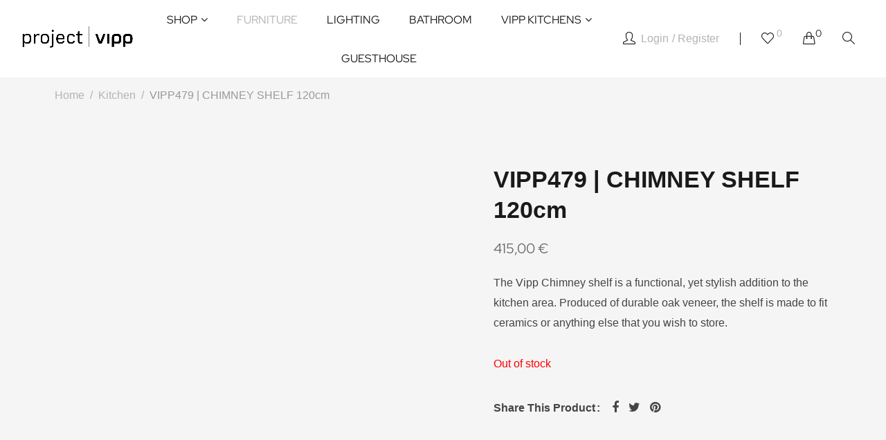

--- FILE ---
content_type: text/html; charset=UTF-8
request_url: https://projectvipp.com/producto/vipp479-chimney-shelf-120cm/
body_size: 52441
content:


<!DOCTYPE html>
<html lang="en-US">
<head><meta charset="UTF-8" /><script>if(navigator.userAgent.match(/MSIE|Internet Explorer/i)||navigator.userAgent.match(/Trident\/7\..*?rv:11/i)){var href=document.location.href;if(!href.match(/[?&]nowprocket/)){if(href.indexOf("?")==-1){if(href.indexOf("#")==-1){document.location.href=href+"?nowprocket=1"}else{document.location.href=href.replace("#","?nowprocket=1#")}}else{if(href.indexOf("#")==-1){document.location.href=href+"&nowprocket=1"}else{document.location.href=href.replace("#","&nowprocket=1#")}}}}</script><script>class RocketLazyLoadScripts{constructor(){this.triggerEvents=["keydown","mousedown","mousemove","touchmove","touchstart","touchend","wheel"],this.userEventHandler=this._triggerListener.bind(this),this.touchStartHandler=this._onTouchStart.bind(this),this.touchMoveHandler=this._onTouchMove.bind(this),this.touchEndHandler=this._onTouchEnd.bind(this),this.clickHandler=this._onClick.bind(this),this.interceptedClicks=[],window.addEventListener("pageshow",(e=>{this.persisted=e.persisted})),window.addEventListener("DOMContentLoaded",(()=>{this._preconnect3rdParties()})),this.delayedScripts={normal:[],async:[],defer:[]},this.allJQueries=[]}_addUserInteractionListener(e){document.hidden?e._triggerListener():(this.triggerEvents.forEach((t=>window.addEventListener(t,e.userEventHandler,{passive:!0}))),window.addEventListener("touchstart",e.touchStartHandler,{passive:!0}),window.addEventListener("mousedown",e.touchStartHandler),document.addEventListener("visibilitychange",e.userEventHandler))}_removeUserInteractionListener(){this.triggerEvents.forEach((e=>window.removeEventListener(e,this.userEventHandler,{passive:!0}))),document.removeEventListener("visibilitychange",this.userEventHandler)}_onTouchStart(e){"HTML"!==e.target.tagName&&(window.addEventListener("touchend",this.touchEndHandler),window.addEventListener("mouseup",this.touchEndHandler),window.addEventListener("touchmove",this.touchMoveHandler,{passive:!0}),window.addEventListener("mousemove",this.touchMoveHandler),e.target.addEventListener("click",this.clickHandler),this._renameDOMAttribute(e.target,"onclick","rocket-onclick"))}_onTouchMove(e){window.removeEventListener("touchend",this.touchEndHandler),window.removeEventListener("mouseup",this.touchEndHandler),window.removeEventListener("touchmove",this.touchMoveHandler,{passive:!0}),window.removeEventListener("mousemove",this.touchMoveHandler),e.target.removeEventListener("click",this.clickHandler),this._renameDOMAttribute(e.target,"rocket-onclick","onclick")}_onTouchEnd(e){window.removeEventListener("touchend",this.touchEndHandler),window.removeEventListener("mouseup",this.touchEndHandler),window.removeEventListener("touchmove",this.touchMoveHandler,{passive:!0}),window.removeEventListener("mousemove",this.touchMoveHandler)}_onClick(e){e.target.removeEventListener("click",this.clickHandler),this._renameDOMAttribute(e.target,"rocket-onclick","onclick"),this.interceptedClicks.push(e),e.preventDefault(),e.stopPropagation(),e.stopImmediatePropagation()}_replayClicks(){window.removeEventListener("touchstart",this.touchStartHandler,{passive:!0}),window.removeEventListener("mousedown",this.touchStartHandler),this.interceptedClicks.forEach((e=>{e.target.dispatchEvent(new MouseEvent("click",{view:e.view,bubbles:!0,cancelable:!0}))}))}_renameDOMAttribute(e,t,n){e.hasAttribute&&e.hasAttribute(t)&&(event.target.setAttribute(n,event.target.getAttribute(t)),event.target.removeAttribute(t))}_triggerListener(){this._removeUserInteractionListener(this),"loading"===document.readyState?document.addEventListener("DOMContentLoaded",this._loadEverythingNow.bind(this)):this._loadEverythingNow()}_preconnect3rdParties(){let e=[];document.querySelectorAll("script[type=rocketlazyloadscript]").forEach((t=>{if(t.hasAttribute("src")){const n=new URL(t.src).origin;n!==location.origin&&e.push({src:n,crossOrigin:t.crossOrigin||"module"===t.getAttribute("data-rocket-type")})}})),e=[...new Map(e.map((e=>[JSON.stringify(e),e]))).values()],this._batchInjectResourceHints(e,"preconnect")}async _loadEverythingNow(){this.lastBreath=Date.now(),this._delayEventListeners(),this._delayJQueryReady(this),this._handleDocumentWrite(),this._registerAllDelayedScripts(),this._preloadAllScripts(),await this._loadScriptsFromList(this.delayedScripts.normal),await this._loadScriptsFromList(this.delayedScripts.defer),await this._loadScriptsFromList(this.delayedScripts.async);try{await this._triggerDOMContentLoaded(),await this._triggerWindowLoad()}catch(e){}window.dispatchEvent(new Event("rocket-allScriptsLoaded")),this._replayClicks()}_registerAllDelayedScripts(){document.querySelectorAll("script[type=rocketlazyloadscript]").forEach((e=>{e.hasAttribute("src")?e.hasAttribute("async")&&!1!==e.async?this.delayedScripts.async.push(e):e.hasAttribute("defer")&&!1!==e.defer||"module"===e.getAttribute("data-rocket-type")?this.delayedScripts.defer.push(e):this.delayedScripts.normal.push(e):this.delayedScripts.normal.push(e)}))}async _transformScript(e){return await this._littleBreath(),new Promise((t=>{const n=document.createElement("script");[...e.attributes].forEach((e=>{let t=e.nodeName;"type"!==t&&("data-rocket-type"===t&&(t="type"),n.setAttribute(t,e.nodeValue))})),e.hasAttribute("src")?(n.addEventListener("load",t),n.addEventListener("error",t)):(n.text=e.text,t());try{e.parentNode.replaceChild(n,e)}catch(e){t()}}))}async _loadScriptsFromList(e){const t=e.shift();return t?(await this._transformScript(t),this._loadScriptsFromList(e)):Promise.resolve()}_preloadAllScripts(){this._batchInjectResourceHints([...this.delayedScripts.normal,...this.delayedScripts.defer,...this.delayedScripts.async],"preload")}_batchInjectResourceHints(e,t){var n=document.createDocumentFragment();e.forEach((e=>{if(e.src){const i=document.createElement("link");i.href=e.src,i.rel=t,"preconnect"!==t&&(i.as="script"),e.getAttribute&&"module"===e.getAttribute("data-rocket-type")&&(i.crossOrigin=!0),e.crossOrigin&&(i.crossOrigin=e.crossOrigin),n.appendChild(i)}})),document.head.appendChild(n)}_delayEventListeners(){let e={};function t(t,n){!function(t){function n(n){return e[t].eventsToRewrite.indexOf(n)>=0?"rocket-"+n:n}e[t]||(e[t]={originalFunctions:{add:t.addEventListener,remove:t.removeEventListener},eventsToRewrite:[]},t.addEventListener=function(){arguments[0]=n(arguments[0]),e[t].originalFunctions.add.apply(t,arguments)},t.removeEventListener=function(){arguments[0]=n(arguments[0]),e[t].originalFunctions.remove.apply(t,arguments)})}(t),e[t].eventsToRewrite.push(n)}function n(e,t){let n=e[t];Object.defineProperty(e,t,{get:()=>n||function(){},set(i){e["rocket"+t]=n=i}})}t(document,"DOMContentLoaded"),t(window,"DOMContentLoaded"),t(window,"load"),t(window,"pageshow"),t(document,"readystatechange"),n(document,"onreadystatechange"),n(window,"onload"),n(window,"onpageshow")}_delayJQueryReady(e){let t=window.jQuery;Object.defineProperty(window,"jQuery",{get:()=>t,set(n){if(n&&n.fn&&!e.allJQueries.includes(n)){n.fn.ready=n.fn.init.prototype.ready=function(t){e.domReadyFired?t.bind(document)(n):document.addEventListener("rocket-DOMContentLoaded",(()=>t.bind(document)(n)))};const t=n.fn.on;n.fn.on=n.fn.init.prototype.on=function(){if(this[0]===window){function e(e){return e.split(" ").map((e=>"load"===e||0===e.indexOf("load.")?"rocket-jquery-load":e)).join(" ")}"string"==typeof arguments[0]||arguments[0]instanceof String?arguments[0]=e(arguments[0]):"object"==typeof arguments[0]&&Object.keys(arguments[0]).forEach((t=>{delete Object.assign(arguments[0],{[e(t)]:arguments[0][t]})[t]}))}return t.apply(this,arguments),this},e.allJQueries.push(n)}t=n}})}async _triggerDOMContentLoaded(){this.domReadyFired=!0,await this._littleBreath(),document.dispatchEvent(new Event("rocket-DOMContentLoaded")),await this._littleBreath(),window.dispatchEvent(new Event("rocket-DOMContentLoaded")),await this._littleBreath(),document.dispatchEvent(new Event("rocket-readystatechange")),await this._littleBreath(),document.rocketonreadystatechange&&document.rocketonreadystatechange()}async _triggerWindowLoad(){await this._littleBreath(),window.dispatchEvent(new Event("rocket-load")),await this._littleBreath(),window.rocketonload&&window.rocketonload(),await this._littleBreath(),this.allJQueries.forEach((e=>e(window).trigger("rocket-jquery-load"))),await this._littleBreath();const e=new Event("rocket-pageshow");e.persisted=this.persisted,window.dispatchEvent(e),await this._littleBreath(),window.rocketonpageshow&&window.rocketonpageshow({persisted:this.persisted})}_handleDocumentWrite(){const e=new Map;document.write=document.writeln=function(t){const n=document.currentScript,i=document.createRange(),r=n.parentElement;let o=e.get(n);void 0===o&&(o=n.nextSibling,e.set(n,o));const s=document.createDocumentFragment();i.setStart(s,0),s.appendChild(i.createContextualFragment(t)),r.insertBefore(s,o)}}async _littleBreath(){Date.now()-this.lastBreath>45&&(await this._requestAnimFrame(),this.lastBreath=Date.now())}async _requestAnimFrame(){return document.hidden?new Promise((e=>setTimeout(e))):new Promise((e=>requestAnimationFrame(e)))}static run(){const e=new RocketLazyLoadScripts;e._addUserInteractionListener(e)}}RocketLazyLoadScripts.run();</script>
	
	<meta name="viewport" content="width=device-width, initial-scale=1">
	<link rel="profile" href="//gmpg.org/xfn/11" />
					<script type="rocketlazyloadscript">document.documentElement.className = document.documentElement.className + ' yes-js js_active js'</script>
			<meta name='robots' content='index, follow, max-image-preview:large, max-snippet:-1, max-video-preview:-1' />

<!-- Google Tag Manager for WordPress by gtm4wp.com -->
<script data-cfasync="false" data-pagespeed-no-defer>
	var gtm4wp_datalayer_name = "dataLayer";
	var dataLayer = dataLayer || [];
	const gtm4wp_use_sku_instead = false;
	const gtm4wp_currency = 'EUR';
	const gtm4wp_product_per_impression = 10;
	const gtm4wp_clear_ecommerce = false;
	const gtm4wp_datalayer_max_timeout = 2000;
</script>
<!-- End Google Tag Manager for WordPress by gtm4wp.com --><script type="rocketlazyloadscript">window._wca = window._wca || [];</script>

	<!-- This site is optimized with the Yoast SEO plugin v26.7 - https://yoast.com/wordpress/plugins/seo/ -->
	<title>VIPP479 | CHIMNEY SHELF 120cm ~ project | vipp</title><style id="rocket-critical-css">h2,h3,h4,h5,h6{overflow-wrap:break-word}ul{overflow-wrap:break-word}p{overflow-wrap:break-word}:root{--wp--preset--font-size--normal:16px;--wp--preset--font-size--huge:42px}:root{--woocommerce:#a46497;--wc-green:#7ad03a;--wc-red:#a00;--wc-orange:#ffba00;--wc-blue:#2ea2cc;--wc-primary:#a46497;--wc-primary-text:white;--wc-secondary:#ebe9eb;--wc-secondary-text:#515151;--wc-highlight:#77a464;--wc-highligh-text:white;--wc-content-bg:#fff;--wc-subtext:#767676}#cookie-law-info-bar{font-size:15px;margin:0 auto;padding:12px 10px;position:absolute;text-align:center;box-sizing:border-box;width:100%;z-index:9999;display:none;left:0px;font-weight:300;box-shadow:0 -1px 10px 0 rgba(172,171,171,0.3)}#cookie-law-info-bar span{vertical-align:middle}.cli-plugin-button,.cli-plugin-button:visited{display:inline-block;padding:9px 12px;color:#fff;text-decoration:none;position:relative;margin-left:5px;text-decoration:none}.cli-plugin-button,.cli-plugin-button:visited,.medium.cli-plugin-button,.medium.cli-plugin-button:visited{font-size:13px;font-weight:400;line-height:1}.cli-plugin-button{margin-top:5px}.cli-bar-popup{-moz-background-clip:padding;-webkit-background-clip:padding;background-clip:padding-box;-webkit-border-radius:30px;-moz-border-radius:30px;border-radius:30px;padding:20px}.cli-container-fluid{padding-right:15px;padding-left:15px;margin-right:auto;margin-left:auto}.cli-row{display:-ms-flexbox;display:flex;-ms-flex-wrap:wrap;flex-wrap:wrap;margin-right:-15px;margin-left:-15px}.cli-align-items-stretch{-ms-flex-align:stretch!important;align-items:stretch!important}.cli-px-0{padding-left:0;padding-right:0}.cli-btn{font-size:14px;display:inline-block;font-weight:400;text-align:center;white-space:nowrap;vertical-align:middle;border:1px solid transparent;padding:.5rem 1.25rem;line-height:1;border-radius:.25rem}.cli-modal-backdrop{position:fixed;top:0;right:0;bottom:0;left:0;z-index:1040;background-color:#000;display:none}.cli-modal-backdrop.cli-fade{opacity:0}.cli-modal a{text-decoration:none}.cli-modal .cli-modal-dialog{position:relative;width:auto;margin:.5rem;font-family:-apple-system,BlinkMacSystemFont,"Segoe UI",Roboto,"Helvetica Neue",Arial,sans-serif,"Apple Color Emoji","Segoe UI Emoji","Segoe UI Symbol";font-size:1rem;font-weight:400;line-height:1.5;color:#212529;text-align:left;display:-ms-flexbox;display:flex;-ms-flex-align:center;align-items:center;min-height:calc(100% - (.5rem * 2))}@media (min-width:576px){.cli-modal .cli-modal-dialog{max-width:500px;margin:1.75rem auto;min-height:calc(100% - (1.75rem * 2))}}@media (min-width:992px){.cli-modal .cli-modal-dialog{max-width:900px}}.cli-modal-content{position:relative;display:-ms-flexbox;display:flex;-ms-flex-direction:column;flex-direction:column;width:100%;background-color:#fff;background-clip:padding-box;border-radius:.3rem;outline:0}.cli-modal .cli-modal-close{position:absolute;right:10px;top:10px;z-index:1;padding:0;background-color:transparent!important;border:0;-webkit-appearance:none;font-size:1.5rem;font-weight:700;line-height:1;color:#000;text-shadow:0 1px 0 #fff}.cli-switch{display:inline-block;position:relative;min-height:1px;padding-left:70px;font-size:14px}.cli-switch input[type="checkbox"]{display:none}.cli-switch .cli-slider{background-color:#e3e1e8;height:24px;width:50px;bottom:0;left:0;position:absolute;right:0;top:0}.cli-switch .cli-slider:before{background-color:#fff;bottom:2px;content:"";height:20px;left:2px;position:absolute;width:20px}.cli-switch .cli-slider{border-radius:34px}.cli-switch .cli-slider:before{border-radius:50%}.cli-tab-content{background:#ffffff}.cli-tab-content{width:100%;padding:30px}@media (max-width:767px){.cli-tab-content{padding:30px 10px}}.cli-container-fluid{padding-right:15px;padding-left:15px;margin-right:auto;margin-left:auto}.cli-row{display:-ms-flexbox;display:flex;-ms-flex-wrap:wrap;flex-wrap:wrap;margin-right:-15px;margin-left:-15px}.cli-align-items-stretch{-ms-flex-align:stretch!important;align-items:stretch!important}.cli-px-0{padding-left:0;padding-right:0}.cli-btn{font-size:14px;display:inline-block;font-weight:400;text-align:center;white-space:nowrap;vertical-align:middle;border:1px solid transparent;padding:.5rem 1.25rem;line-height:1;border-radius:.25rem}.cli-modal-backdrop{position:fixed;top:0;right:0;bottom:0;left:0;z-index:1040;background-color:#000;-webkit-transform:scale(0);transform:scale(0)}.cli-modal-backdrop.cli-fade{opacity:0}.cli-modal{position:fixed;top:0;right:0;bottom:0;left:0;z-index:99999;transform:scale(0);overflow:hidden;outline:0;display:none}.cli-modal a{text-decoration:none}.cli-modal .cli-modal-dialog{position:relative;width:auto;margin:.5rem;font-family:inherit;font-size:1rem;font-weight:400;line-height:1.5;color:#212529;text-align:left;display:-ms-flexbox;display:flex;-ms-flex-align:center;align-items:center;min-height:calc(100% - (.5rem * 2))}@media (min-width:576px){.cli-modal .cli-modal-dialog{max-width:500px;margin:1.75rem auto;min-height:calc(100% - (1.75rem * 2))}}.cli-modal-content{position:relative;display:-ms-flexbox;display:flex;-ms-flex-direction:column;flex-direction:column;width:100%;background-color:#fff;background-clip:padding-box;border-radius:.2rem;box-sizing:border-box;outline:0}.cli-switch{display:inline-block;position:relative;min-height:1px;padding-left:38px;font-size:14px}.cli-switch input[type="checkbox"]{display:none}.cli-switch .cli-slider{background-color:#e3e1e8;height:20px;width:38px;bottom:0;left:0;position:absolute;right:0;top:0}.cli-switch .cli-slider:before{background-color:#fff;bottom:2px;content:"";height:15px;left:3px;position:absolute;width:15px}.cli-switch .cli-slider{border-radius:34px;font-size:0}.cli-switch .cli-slider:before{border-radius:50%}.cli-tab-content{background:#ffffff}.cli-tab-content{width:100%;padding:5px 30px 5px 5px;box-sizing:border-box}@media (max-width:767px){.cli-tab-content{padding:30px 10px}}.cli-tab-footer .cli-btn{background-color:#00acad;padding:10px 15px;text-decoration:none}.cli-tab-footer .wt-cli-privacy-accept-btn{background-color:#61a229;color:#ffffff;border-radius:0}.cli-tab-footer{width:100%;text-align:right;padding:20px 0}.cli-col-12{width:100%}.cli-tab-header{display:flex;justify-content:space-between}.cli-tab-header a:before{width:10px;height:2px;left:0;top:calc(50% - 1px)}.cli-tab-header a:after{width:2px;height:10px;left:4px;top:calc(50% - 5px);-webkit-transform:none;transform:none}.cli-tab-header a:before{width:7px;height:7px;border-right:1px solid #4a6e78;border-bottom:1px solid #4a6e78;content:" ";transform:rotate(-45deg);margin-right:10px}.cli-tab-header a.cli-nav-link{position:relative;display:flex;align-items:center;font-size:14px;color:#000;text-transform:capitalize}.cli-tab-header{border-radius:5px;padding:12px 15px;background-color:#f2f2f2}.cli-modal .cli-modal-close{position:absolute;right:0;top:0;z-index:1;-webkit-appearance:none;width:40px;height:40px;padding:0;border-radius:50%;padding:10px;background:transparent;border:none;min-width:40px}.cli-tab-container h4{font-family:inherit;font-size:16px;margin-bottom:15px;margin:10px 0}#cliSettingsPopup .cli-tab-section-container{padding-top:12px}.cli-privacy-content-text{font-size:14px;line-height:1.4;margin-top:0;padding:0;color:#000}.cli-tab-content{display:none}.cli-tab-section .cli-tab-content{padding:10px 20px 5px 20px}.cli-tab-section{margin-top:5px}@media (min-width:992px){.cli-modal .cli-modal-dialog{max-width:645px}}.cli-switch .cli-slider:after{content:attr(data-cli-disable);position:absolute;right:50px;color:#000;font-size:12px;text-align:right;min-width:80px}.cli-privacy-overview:not(.cli-collapsed) .cli-privacy-content{max-height:60px;overflow:hidden}a.cli-privacy-readmore{font-size:12px;margin-top:12px;display:inline-block;padding-bottom:0;color:#000;text-decoration:underline}.cli-modal-footer{position:relative}a.cli-privacy-readmore:before{content:attr(data-readmore-text)}.cli-modal-close svg{fill:#000}span.cli-necessary-caption{color:#000;font-size:12px}.cli-tab-container .cli-row{max-height:500px;overflow-y:auto}.cli-tab-section .cookielawinfo-row-cat-table td,.cli-tab-section .cookielawinfo-row-cat-table th{font-size:12px}.wt-cli-sr-only{display:none;font-size:16px}.cli-bar-container{float:none;margin:0 auto;display:-webkit-box;display:-moz-box;display:-ms-flexbox;display:-webkit-flex;display:flex;justify-content:space-between;-webkit-box-align:center;-moz-box-align:center;-ms-flex-align:center;-webkit-align-items:center;align-items:center}.cli-bar-btn_container{margin-left:20px;display:-webkit-box;display:-moz-box;display:-ms-flexbox;display:-webkit-flex;display:flex;-webkit-box-align:center;-moz-box-align:center;-ms-flex-align:center;-webkit-align-items:center;align-items:center;flex-wrap:nowrap}.cli-bar-btn_container a{white-space:nowrap}.cli-style-v2{font-size:11pt;line-height:18px;font-weight:normal}.cli-style-v2 .cli-bar-message{width:70%;text-align:left}.cli-style-v2 .cli-bar-btn_container .cli_action_button,.cli-style-v2 .cli-bar-btn_container .cli_settings_button{margin-left:5px}.cli-style-v2 .cli-bar-btn_container .cli-plugin-button{margin-top:5px;margin-bottom:5px}.wt-cli-necessary-checkbox{display:none!important}@media (max-width:985px){.cli-style-v2 .cli-bar-message{width:100%}.cli-style-v2.cli-bar-container{justify-content:left;flex-wrap:wrap}.cli-style-v2 .cli-bar-btn_container{margin-left:0px;margin-top:10px}}.wt-cli-privacy-overview-actions{padding-bottom:0}@media only screen and (max-width:479px) and (min-width:320px){.cli-style-v2 .cli-bar-btn_container{flex-wrap:wrap}}.wt-cli-cookie-description{font-size:14px;line-height:1.4;margin-top:0;padding:0;color:#000}:root{--woocommerce:#a46497;--wc-green:#7ad03a;--wc-red:#a00;--wc-orange:#ffba00;--wc-blue:#2ea2cc;--wc-primary:#a46497;--wc-primary-text:white;--wc-secondary:#ebe9eb;--wc-secondary-text:#515151;--wc-highlight:#77a464;--wc-highligh-text:white;--wc-content-bg:#fff;--wc-subtext:#767676}:root{--woocommerce:#a46497;--wc-green:#7ad03a;--wc-red:#a00;--wc-orange:#ffba00;--wc-blue:#2ea2cc;--wc-primary:#a46497;--wc-primary-text:white;--wc-secondary:#ebe9eb;--wc-secondary-text:#515151;--wc-highlight:#77a464;--wc-highligh-text:white;--wc-content-bg:#fff;--wc-subtext:#767676}style{display:none!important;max-width:0px!important;max-height:0px!important;visibility:hidden!important;opacity:0!important}:root{--blue:#007bff;--indigo:#6610f2;--purple:#6f42c1;--pink:#e83e8c;--red:#dc3545;--orange:#fd7e14;--yellow:#ffc107;--green:#28a745;--teal:#20c997;--cyan:#17a2b8;--white:#fff;--gray:#6c757d;--gray-dark:#343a40;--primary:#007bff;--secondary:#6c757d;--success:#28a745;--info:#17a2b8;--warning:#ffc107;--danger:#dc3545;--light:#f8f9fa;--dark:#343a40;--breakpoint-xs:0;--breakpoint-sm:576px;--breakpoint-md:768px;--breakpoint-lg:992px;--breakpoint-xl:1200px;--font-family-sans-serif:-apple-system, BlinkMacSystemFont, "Segoe UI", Roboto, "Helvetica Neue", Arial, "Noto Sans", sans-serif, "Apple Color Emoji", "Segoe UI Emoji", "Segoe UI Symbol", "Noto Color Emoji";--font-family-monospace:SFMono-Regular, Menlo, Monaco, Consolas, "Liberation Mono", "Courier New", monospace}*,*::before,*::after{box-sizing:border-box}html{font-family:sans-serif;line-height:1.15;-webkit-text-size-adjust:100%}figure,footer,header,nav,section{display:block}body{margin:0;font-family:-apple-system,BlinkMacSystemFont,"Segoe UI",Roboto,"Helvetica Neue",Arial,"Noto Sans",sans-serif,"Apple Color Emoji","Segoe UI Emoji","Segoe UI Symbol","Noto Color Emoji";font-size:1rem;font-weight:400;line-height:1.5;color:#212529;text-align:left;background-color:#fff}h2,h3,h4,h5,h6{margin-top:0;margin-bottom:0.5rem}p{margin-top:0;margin-bottom:1rem}ul{margin-top:0;margin-bottom:1rem}ul ul{margin-bottom:0}strong{font-weight:bolder}a{color:#007bff;text-decoration:none;background-color:transparent}a:not([href]):not([tabindex]){color:inherit;text-decoration:none}figure{margin:0 0 1rem}img{vertical-align:middle;border-style:none}svg{overflow:hidden;vertical-align:middle}table{border-collapse:collapse}th{text-align:inherit}label{display:inline-block;margin-bottom:0.5rem}button{border-radius:0}input,button{margin:0;font-family:inherit;font-size:inherit;line-height:inherit}button,input{overflow:visible}button{text-transform:none}button,[type="button"],[type="submit"]{-webkit-appearance:button}button::-moz-focus-inner,[type="button"]::-moz-focus-inner,[type="submit"]::-moz-focus-inner{padding:0;border-style:none}input[type="checkbox"]{box-sizing:border-box;padding:0}[type="search"]{outline-offset:-2px;-webkit-appearance:none}[type="search"]::-webkit-search-decoration{-webkit-appearance:none}::-webkit-file-upload-button{font:inherit;-webkit-appearance:button}h2,h3,h4,h5,h6{margin-bottom:0.5rem;font-weight:500;line-height:1.2}h2{font-size:2rem}h3{font-size:1.75rem}h4{font-size:1.5rem}h5{font-size:1.25rem}h6{font-size:1rem}.form-check-label{margin-bottom:0}.dropdown{position:relative}.badge{display:inline-block;padding:0.25em 0.4em;font-size:75%;font-weight:700;line-height:1;text-align:center;white-space:nowrap;vertical-align:baseline;border-radius:0.25rem}.clearfix::after{display:block;clear:both;content:""}@font-face{font-display:swap;font-family:'simple-line-icons';src:url(https://projectvipp.com/wp-content/themes/rubix/fonts/Simple-Line-Icons.eot?v=2.4.0);src:url(https://projectvipp.com/wp-content/themes/rubix/fonts/Simple-Line-Icons.eot?v=2.4.0#iefix) format('embedded-opentype'),url(https://projectvipp.com/wp-content/themes/rubix/fonts/Simple-Line-Icons.woff2?v=2.4.0) format('woff2'),url(https://projectvipp.com/wp-content/themes/rubix/fonts/Simple-Line-Icons.ttf?v=2.4.0) format('truetype'),url(https://projectvipp.com/wp-content/themes/rubix/fonts/Simple-Line-Icons.woff?v=2.4.0) format('woff'),url(https://projectvipp.com/wp-content/themes/rubix/fonts/Simple-Line-Icons.svg?v=2.4.0#simple-line-icons) format('svg');font-weight:normal;font-style:normal}.icon-user,.icon-location-pin,.icon-menu,.icon-arrow-right,.icon-close,.icon-handbag,.icon-home,.icon-earphones-alt,.icon-heart,.icon-magnifier{font-family:'simple-line-icons';speak:none;font-style:normal;font-weight:normal;font-variant:normal;text-transform:none;line-height:1;-webkit-font-smoothing:antialiased;-moz-osx-font-smoothing:grayscale}.icon-user:before{content:"\e005"}.icon-location-pin:before{content:"\e096"}.icon-menu:before{content:"\e601"}.icon-arrow-right:before{content:"\e606"}.icon-close:before{content:"\e082"}.icon-handbag:before{content:"\e035"}.icon-home:before{content:"\e069"}.icon-earphones-alt:before{content:"\e03c"}.icon-heart:before{content:"\e08a"}.icon-magnifier:before{content:"\e090"}html{font-family:sans-serif;-ms-text-size-adjust:100%;-webkit-text-size-adjust:100%;font-size:16px}a{color:#444}:focus{outline:none}img{max-width:100%;height:auto}body h2,body h3,body h4,body h5,body h6{color:#1a1a1a;font-family:'Red Hat Display',sans-serif,-apple-system,BlinkMacSystemFont,Segoe UI,Helvetica,Arial,sans-serif,Apple Color Emoji,Segoe UI Emoji,Segoe UI Symbol;font-weight:700;line-height:1.3}body h2 a,body h3 a,body h6 a{color:#1a1a1a}body th{font-weight:700}body h2{margin-top:0;font-size:2rem;margin-bottom:.7rem}body h3{margin-top:0;font-size:1.7142rem;margin-bottom:.7rem}body h4{margin-top:0;font-size:1.2857rem;margin-bottom:.7rem}body h5{margin-top:0;font-size:1.1rem;margin-bottom:.7rem}body h6{margin-top:0;font-size:1rem;margin-bottom:.7rem}input[type="submit"]{box-shadow:none;display:inline-flex;justify-content:center;align-items:center;font-family:'Red Hat Display',sans-serif,-apple-system,BlinkMacSystemFont,Segoe UI,Helvetica,Arial,sans-serif,Apple Color Emoji,Segoe UI Emoji,Segoe UI Symbol;font-weight:700;font-size:14px;text-transform:capitalize;background:#1a1a1a;color:#fff;border-radius:4px;padding:14.5px 30px;text-align:center;text-shadow:none;white-space:nowrap;border:0;line-height:1.5}.flex-layout{display:-webkit-box;display:-moz-box;display:-ms-flexbox;display:-webkit-flex;display:flex}.center-vertical{align-items:center}strong{font-weight:700}input[type="text"],input[type="email"],input[type="search"]{border:1px solid #e5e5e5;background:#fff;height:50px;padding:10px;border-radius:4px}input[type="checkbox"]{-webkit-appearance:none;background-color:#fff;border:1px solid #ddd;padding:5px;width:15px;height:15px;min-width:15px;min-height:15px;display:inline-flex;justify-content:center;align-items:center}input[type="checkbox"]:checked{border:1px solid #e5e5e5}input[type="checkbox"]:checked:after{font-weight:600;line-height:1}input[type="checkbox"]:checked:after{content:"\e604";font-family:'simple-line-icons';font-size:14px;color:#b2b2b2;line-height:1}button,input{margin:0;max-width:100%}ul li{margin-bottom:5px}ul li:last-child{margin-bottom:0}ul li ul{margin-top:10px}ul{list-style:disc}ul ul{list-style-type:circle}table{width:100%;max-width:100%;margin-bottom:23px}table{border:1px solid #e5e5e5}table>thead>tr>th,table>tbody>tr>td{border-bottom:1px solid #e5e5e5}table>thead>tr>th,table>tbody>tr>td{padding:.75rem;line-height:1.5;vertical-align:top}html body{overflow-x:hidden;line-height:1.8571428571429;font-family:'Red Hat Display',sans-serif,-apple-system,BlinkMacSystemFont,Segoe UI,Helvetica,Arial,sans-serif,Apple Color Emoji,Segoe UI Emoji,Segoe UI Symbol;color:#444;font-weight:400;font-size:16px}html body ::-webkit-scrollbar{width:8px;height:5px}html body ::-webkit-scrollbar-track{background:#ccc}html body ::-webkit-scrollbar-thumb{background:#999;border-radius:10px}html ::-webkit-scrollbar{width:8px}html ::-webkit-scrollbar-track{background:#ccc}html ::-webkit-scrollbar-thumb{background:#999;border-radius:10px}.widgettitle{text-transform:capitalize;margin:0 0 24px}.header-container{background:#fff;position:relative;z-index:1110;color:#1a1a1a}.header-container .nav-menus{background:#fff}@media (min-width:1200px) and (max-width:1236px){.header-container .nav-menus .primary-menu-container ul.nav-menu li{padding-left:17px;padding-right:17px}}.header-container .container-inner{width:100%;max-width:1860px;margin:0 auto;padding:0 30px}.header-container .logo{margin:0;display:inline-flex;align-items:center}.header-container .logo img{max-width:185px;transform:translateZ(0);-ms-transform:translateZ(0);-o-transform:translateZ(0)}.header-container .logo a{font-size:1.8rem}.header-container a{color:#1a1a1a}@media screen and (max-width:1199px){.header-container .header-login-form{display:none}}.header-container .header-right .topcart .content-cart{display:inline-flex;align-items:center}.header-container .header-right .topcart .my-cart{font-weight:bold;display:inline-flex;align-items:center;font-family:'Red Hat Display',sans-serif}.header-container .header-right .topcart .qty{background:transparent;color:#1a1a1a;text-transform:capitalize;font-family:'Red Hat Display',sans-serif;display:inline-flex;align-items:center;justify-content:center;font-size:14px;top:-7px}@media screen and (max-width:1199px){.header-container .header-right .topcart .my-cart{font-size:0}.header-container .header-right .topcart .qty{margin-left:0px}}.header-container .header-right>div{line-height:1}.header-container .header-right>div:not(.header-login-form){padding:0 15px}@media screen and (max-width:1023px){.header-container .header-right>div:not(.header-login-form){padding:0 0 0 10px}.header-container .header-right>div:not(.header-login-form).wl-icon-wrapper{display:none}.header-container .header-right>div:not(.header-login-form).search-switcher{padding-right:0}}.header-container .header-right>div [class^="icon-"]{color:#1a1a1a;font-size:18px}.header-container .header-right>div .qty-count{font-size:14px;position:relative;top:-10px}@media screen and (max-width:1023px){.header-container .header-right{justify-content:flex-end}}.header-container .search-switcher{padding-right:0}.header-container .search-switcher .search-opener{display:inline-flex;align-items:center;font-weight:bold}@media (max-width:1023px){.header-container .search-switcher{display:none}}.header-container .header-login-form{position:relative}@media (min-width:1024px){.header-container .header-login-form{padding-right:30px;margin-right:15px;border-right:1px solid #1a1a1a}}@media (max-width:1023px){.header-container .header-login-form{display:none}}.header-container .header-login-form .lock-icon{display:inline-flex;position:relative;align-items:center;justify-content:center;top:-1px}.header-container .header-login-form .lock-icon [class^="icon-"]{margin-right:8px}@media (min-width:1024px){.header-container .header-login-form .acc-form-padding .acc-buttons a:not(:last-child):after{content:"/";padding-left:5px}}@media (max-width:1023px){.header-container .header-login-form .acc-form-padding{display:none}}.header-container .header{position:relative;z-index:700;background:#fff}.header-container .header .container-wrapper{display:-webkit-box;display:-moz-box;display:-ms-flexbox;display:-webkit-flex;display:flex;align-items:center;justify-content:space-between;min-height:84px}.header-container .header .container-wrapper .nav-menus{flex:2;padding:0 5px}@media screen and (max-width:1199px){.header-container .header .container-wrapper .nav-menus{flex:1}}@media (max-width:1199px){.header-container .header .container-wrapper{padding:20px 0}.header-container .header .container-wrapper .nav-menus{order:1;padding-left:0}.header-container .header .container-wrapper .nav-menus .toggle-menu{display:-webkit-box;display:-moz-box;display:-ms-flexbox;display:-webkit-flex;display:flex;align-items:center}.header-container .header .container-wrapper .header-logo{flex:2;order:3;text-align:center}.header-container .header .container-wrapper .header-logo .logo{text-align:center}.header-container .header .container-wrapper .header-logo .logo a{line-height:1}.header-container .header .container-wrapper .header-right{order:3;flex:1;justify-content:flex-end}}.header-container.layout3 .container-inner{max-width:unset}footer#site-footer{margin-top:80px}@media (max-width:991px){footer#site-footer{margin-top:55px}}.social-icons .fa{font:normal normal normal 14px/1 FontAwesome;font-size:16px}.widget-social .social-icons{margin-bottom:10px}.widget-social .social-icons li{display:inline-block;vertical-align:middle;margin:0}.widget-social .social-icons li a{text-align:center;width:43px;height:43px;display:inline-flex;justify-content:center;align-items:center;border-radius:100%;margin:2px 10px 2px 0;background-color:#383b43;color:#666;font-size:16px;text-decoration:none}.elementor-widget-lionthemes_socialicons .social-icons{padding:0}.elementor-widget-lionthemes_socialicons .social-icons li a{background:none;color:#777;width:35px;height:35px}.elementor-widget-lionthemes_socialicons .social-icons li a i{font-size:20px}@media screen and (max-width:767px){.elementor-widget-lionthemes_socialicons .social-icons{text-align:center}}.elementor-image-box-content .elementor-image-box-title{margin-bottom:5px}#back-top{position:fixed;right:30px;bottom:70px;text-align:center;z-index:100;visibility:hidden;opacity:0;display:flex;justify-content:center;align-items:center}#back-top .to-top{position:relative;width:50px;height:50px;border-radius:50%;background:rgba(26,26,26,0.9)}#back-top .to-top:after,#back-top .to-top:before{position:absolute;top:45%;left:0;right:0;margin:auto;content:"";display:block;width:30%;height:3px;border-radius:3px;background-color:#fff}#back-top .to-top:after{transform:translateX(32%) rotate(45deg)}#back-top .to-top:before{transform:translateX(-32%) rotate(-45deg)}@media (max-width:575px){#site-footer{padding-bottom:63px}}.side-sticky-icons{position:fixed;right:0;left:0;bottom:0;z-index:1111;padding:0;margin:0;align-items:center;justify-content:space-between;border-top:1px solid #e5e5e5;background:#fff;display:none;padding:0 10px}@media (max-width:575px){.side-sticky-icons{display:-webkit-box;display:-moz-box;display:-ms-flexbox;display:-webkit-flex;display:flex}}.side-sticky-icons li{list-style:none;display:flex;margin:0;position:relative;align-items:center;justify-content:center}.side-sticky-icons li:last-child{border:0}.side-sticky-icons li a{display:-webkit-box;display:-moz-box;display:-ms-flexbox;display:-webkit-flex;display:flex;align-self:stretch;width:100%;height:100%;align-items:center;text-align:center;justify-content:center;flex-direction:column;position:relative;font-size:14px;color:#999;line-height:1;padding:12px 15px 10px;text-transform:capitalize}.side-sticky-icons li a .icons{font-size:18px;margin-bottom:8px;color:#1a1a1a}.side-sticky-icons li .badge{position:absolute;top:10px;right:10px;width:18px;height:18px;border-radius:100%;background:#b2b2b2;font-size:10px;line-height:18px;font-weight:400;display:inline-flex;align-items:center;justify-content:center;text-align:center;color:#fff}.side-sticky-icons li.quick-wishlist .badge{right:15px}.cart-side-content .cart-side-backdrop{position:fixed;top:0;left:0;width:100%;height:100%;z-index:1112;opacity:0;visibility:hidden;background-color:rgba(0,0,0,0.7)}.cart-side-content .cart-widget-content{position:fixed;top:0;bottom:0;z-index:1113;overflow:hidden;overflow-y:auto;-webkit-overflow-scrolling:touch;width:340px;background-color:#fff;right:0;left:auto;-webkit-transform:translate3d(340px,0,0);transform:translate3d(340px,0,0)}.cart-side-content .widget_shopping_cart{float:none;padding:0 30px 30px;height:100%;overflow:hidden;position:relative;display:-webkit-box;display:-moz-box;display:-ms-flexbox;display:-webkit-flex;display:flex;flex:1 1 auto;align-items:stretch;flex-direction:column}.cart-side-content .widget_shopping_cart .widgettitle{font-size:18px;text-transform:capitalize;display:-webkit-box;display:-moz-box;display:-ms-flexbox;display:-webkit-flex;display:flex;justify-content:space-between;align-items:center;margin:0 -30px 30px;background:#f5f5f5;padding:15px 30px;position:relative}.cart-side-content .widget_shopping_cart .widgettitle .toggle-cartside{width:30px;height:30px;right:2px;top:15px;position:absolute;display:inline-flex;align-items:center;justify-content:center;text-align:center}.cart-side-content .widget_shopping_cart .widgettitle .toggle-cartside:after,.cart-side-content .widget_shopping_cart .widgettitle .toggle-cartside:before{content:"";position:absolute;top:11px;left:0;width:20px;height:1px;background-color:#444;font-weight:400}.cart-side-content .widget_shopping_cart .widgettitle .toggle-cartside:before{-webkit-transform:rotate(-45deg);-ms-transform:rotate(-45deg);-o-transform:rotate(-45deg);transform:rotate(-45deg)}.cart-side-content .widget_shopping_cart .widgettitle .toggle-cartside:after{-webkit-transform:rotate(45deg);-ms-transform:rotate(45deg);-o-transform:rotate(45deg);transform:rotate(45deg)}.cart-side-content .widget_shopping_cart .widget_shopping_cart_content{position:relative;display:-webkit-box;display:-moz-box;display:-ms-flexbox;display:-webkit-flex;display:flex;flex:1 1 auto;align-items:stretch;flex-direction:column;height:100%;justify-content:space-between}.quickview-wrapper{bottom:0;left:0;opacity:0;overflow-y:auto;position:fixed;right:0;top:0;visibility:hidden;width:100%;z-index:12000}.quickview-wrapper .quick-modal{background:#fff;box-shadow:0 0 10px rgba(0,0,0,0.8);margin:0% auto;max-width:870px;padding:0;position:relative;top:50%;width:90%;z-index:1000;-webkit-transform:rotateX(90deg) translateY(-50%);transform:rotateX(90deg) translateY(-50%);transform-origin:0 0}@media only screen and (max-width:991px){.quickview-wrapper .quick-modal{overflow:auto}}.quickview-wrapper .quick-modal .closeqv{border-radius:3px;display:block;height:30px;font-size:30px;line-height:28px;position:absolute;right:2.5%;text-align:center;top:4%;width:30px;z-index:2;color:#b2b2b2}.quickview-wrapper #quickview-content{background:#fff}.rubix-autocomplete-search-wrap{position:relative}.rubix-autocomplete-search-wrap .rubix-autocomplete-search-results,.rubix-autocomplete-search-wrap .rubix-autocomplete-search-loading{position:absolute;top:100%;left:0;width:100%;display:none;background:#fff;color:#444;padding:10px;line-height:1.3;border:1px solid #e5e5e5;border-top:0;overflow:auto;max-height:600px}.rubix-autocomplete-search-wrap .rubix-autocomplete-search-loading{text-align:center}.rubix-autocomplete-search-wrap .rubix-autocomplete-search-loading img{width:40px;margin:0 auto}.header .search-switcher .search-form-container{position:fixed;opacity:0;visibility:hidden;width:100%;top:-1000px!important;left:0;z-index:1000;height:100%}.header .search-switcher .search-form-container .popup-overlay{position:fixed;top:0;left:0;right:0;bottom:0;width:100%;height:100%;background:rgba(0,0,0,0.7);z-index:1;display:none}.header .search-switcher .search-form-container .search-content-popup{padding:100px 20px 100px;position:relative;z-index:10;background-color:#fff;height:100%;text-align:center}.header .search-switcher .search-form-container .search-content-popup .close-popup{position:absolute;right:40px;top:50px;display:flex;align-items:center;text-transform:uppercase;color:#1a1a1a;width:30px;height:30px}.header .search-switcher .search-form-container .search-content-popup .close-popup i{display:none}.header .search-switcher .search-form-container .search-content-popup .close-popup:after,.header .search-switcher .search-form-container .search-content-popup .close-popup:before{content:"";position:absolute;top:11px;left:0;width:20px;height:1px;background-color:#444;font-weight:400}.header .search-switcher .search-form-container .search-content-popup .close-popup:before{-webkit-transform:rotate(-45deg);-ms-transform:rotate(-45deg);-o-transform:rotate(-45deg);transform:rotate(-45deg)}.header .search-switcher .search-form-container .search-content-popup .close-popup:after{-webkit-transform:rotate(45deg);-ms-transform:rotate(45deg);-o-transform:rotate(45deg);transform:rotate(45deg)}.header .search-switcher .search-form-container .search-content-popup .close-popup span{font-family:'Red Hat Display',sans-serif;font-weight:700;font-size:16px;display:none}@media screen and (min-width:991px){.header .search-switcher .search-form-container .search-content-popup{min-height:400px}}.header .search-switcher .search-form-container .search-content-popup h3{font-size:30px;padding:10px 0 10px 0}.header .search-switcher .search-form-container .search-content-popup .field-container{margin-top:30px;width:100%;max-width:900px;margin:auto;position:relative}.header .search-switcher .search-form-container .search-content-popup .field-container input.search-field{border:0;border-bottom:1px solid #e5e5e5;padding:0;width:100%;padding-right:45px;margin:0;padding-left:10px;font-size:18px;background:none;box-shadow:none}.header .search-switcher .search-form-container .search-content-popup .field-container .btn-search{position:absolute;right:0;top:0;background:none;opacity:0;border:0;padding:0;margin:0;text-indent:-99999px;width:45px;height:45px;z-index:2}.header .search-switcher .search-form-container .search-content-popup .field-container i{position:absolute;right:0;top:5px;width:45px;height:45px;line-height:45px;text-align:center;font-size:20px;color:#2f3237;z-index:1}h3{font-size:2.6875em}.header-container .for-full-width-menu{position:relative}.nav-menus .primary-menu-container ul.nav-menu{margin:0;padding:0;float:none;text-align:center;display:flex;flex-wrap:wrap;width:100%;align-items:center;justify-content:center}.nav-menus .primary-menu-container ul.nav-menu>li{padding:17px 20px}.nav-menus .primary-menu-container ul.nav-menu>li.menu-item-has-children>a:after{content:"\f107";font-family:FontAwesome;font-size:16px;border:0;margin-left:5px;font-weight:normal}.nav-menus .primary-menu-container ul.nav-menu li{display:inline-block;list-style:none;position:relative;float:none;margin:0;font-size:16px}.nav-menus .primary-menu-container ul.nav-menu li:first-child a{border:none}@media (max-width:1480px){.nav-menus .primary-menu-container ul.nav-menu li{padding:5px 21px}}.nav-menus .primary-menu-container ul.nav-menu li a{color:#1a1a1a;display:flex;align-items:center;font-family:Red Hat Display,-apple-system,BlinkMacSystemFont,Segoe UI,Helvetica,Arial,sans-serif,Apple Color Emoji,Segoe UI Emoji,Segoe UI Symbol;font-weight:400;font-size:16px;padding:8.5px 0;position:relative;text-transform:capitalize;text-shadow:none;white-space:normal;word-wrap:break-word;word-break:normal}.nav-menus .primary-menu-container ul.nav-menu li .sub-menu{background:#fff;left:0;margin:0;padding:0;position:absolute;top:100%;min-width:270px;max-width:1000px;z-index:99;text-align:left;border-radius:3px;border:1px solid #e5e5e5;opacity:0;overflow:hidden;-webkit-transform-origin:0 0;-moz-transform-origin:0 0;-ms-transform-origin:0 0;-o-transform-origin:0 0;transform-origin:0 0;-webkit-transform:scaleY(0);-moz-transform:scaleY(0);-ms-transform:scaleY(0);-o-transform:scaleY(0);transform:scaleY(0);padding:20px 0}.nav-menus .primary-menu-container ul.nav-menu li .sub-menu li{float:left;width:100%;padding:0 15px 0 20px}.nav-menus .primary-menu-container ul.nav-menu li .sub-menu li:first-child{border:none}.nav-menus .primary-menu-container ul.nav-menu li .sub-menu li a{float:left;font-family:'Red Hat Display',sans-serif,-apple-system,BlinkMacSystemFont,Segoe UI,Helvetica,Arial,sans-serif,Apple Color Emoji,Segoe UI Emoji,Segoe UI Symbol;text-transform:none;width:100%;padding:9px 10px;color:#444;font-size:16px;font-weight:normal;white-space:normal;word-wrap:break-word;word-break:normal;line-height:131%}@media (max-width:1123px){.nav-menus .primary-menu-container ul.nav-menu>li{padding:17px 13px}.nav-menus .primary-menu-container ul.nav-menu>li a{font-size:14px}}.mobile-navigation{display:none}@media screen and (max-width:1199px){.nav-desktop{display:none}.nav-mobile{display:block!important}.mobile-navigation{left:-105%;top:0;margin:0;position:fixed;width:90%;max-width:375px;height:100%;padding:30px;overflow:auto;z-index:9999999;overflow-y:auto;background-color:#fff;display:block}.mobile-navigation #close-menu-moblie{text-align:right;font-size:30px;position:absolute;top:20px;right:0}.mobile-navigation #close-menu-moblie a{color:#1a1a1a;width:40px;height:40px;display:inline-flex;align-items:center;justify-content:center;position:relative}.mobile-navigation #close-menu-moblie a i{display:none}.mobile-navigation #close-menu-moblie a:after,.mobile-navigation #close-menu-moblie a:before{content:"";position:absolute;top:11px;left:0;width:20px;height:1px;background-color:#1a1a1a;font-weight:400}.mobile-navigation #close-menu-moblie a:before{-webkit-transform:rotate(-45deg);-ms-transform:rotate(-45deg);-o-transform:rotate(-45deg);transform:rotate(-45deg)}.mobile-navigation #close-menu-moblie a:after{-webkit-transform:rotate(45deg);-ms-transform:rotate(45deg);-o-transform:rotate(45deg);transform:rotate(45deg)}.mobile-navigation .mobile-menu-container{background-color:#fff;margin-bottom:60px}.mobile-navigation .nav-menu{padding:0}.mobile-navigation .nav-menu>li{padding:10px 0px 10px 0;border-bottom:1px solid #e5e5e5;font-family:Red Hat Display}.mobile-navigation .nav-menu>li>a{font-size:16px;color:#1a1a1a;font-weight:bold;text-transform:capitalize}.mobile-navigation .nav-menu li,.mobile-navigation .nav-menu ul{display:block;text-align:left;list-style:none;text-transform:capitalize}.mobile-navigation .nav-menu li.dropdown{position:relative}.mobile-navigation .nav-menu li.dropdown ul{display:none}.mobile-navigation .nav-menu li.dropdown .sub-menu{margin-left:0;padding-top:10px;padding-bottom:10px;padding-left:20px}.mobile-navigation .nav-menu a{color:#444;display:block;text-align:left;line-height:35px;font-size:16px}.mobile-navigation .my-account-link,.mobile-navigation .wishlist-link{padding:10px 0;border-bottom:1px solid #e5e5e5;margin-left:0}.mobile-navigation .my-account-link a,.mobile-navigation .wishlist-link a{font-size:16px;color:#444;line-height:35px;font-family:'Red Hat Display',sans-serif}.mobile-navigation .my-account-link a i,.mobile-navigation .wishlist-link a i{float:right;font-size:18px;color:#1a1a1a;line-height:35px;width:36px;text-align:center;margin-right:5px}.search-form-container .search-content-popup{margin-bottom:30px;text-align:center}.search-form-container .search-content-popup .close-popup{display:none}.search-form-container .search-content-popup h3{margin-bottom:20px}.search-form-container .search-content-popup .field-container{position:relative}.search-form-container .search-content-popup .field-container input.search-field{width:100%;border:0;height:45px;padding-right:45px}.search-form-container .search-content-popup .field-container input[type=submit]{background:transparent!important;position:absolute;right:0;top:0;font-size:0;background-color:#fff;padding:0;width:45px;height:45px;border-right:0;opacity:0.8;border:0;z-index:222}.search-form-container .search-content-popup .field-container i{position:absolute;top:14px;right:0;width:36px;font-size:18px;color:#1a1a1a}}.toggle-menu{font-size:20px;color:#222}.toggle-menu span{font-size:14px}@media screen and (max-width:992px){.nav-menus{border-bottom:0}}@media (max-width:1199px){body .elementor-section.elementor-section-boxed.elementor-top-section>.elementor-container{width:95%;max-width:95%;padding-right:30px;padding-left:30px}body .elementor-section.elementor-section-boxed.elementor-top-section>.elementor-container{padding-right:15px;padding-left:15px}}@media (max-width:575px){body .elementor-section.elementor-section-boxed.elementor-top-section>.elementor-container{width:100%;max-width:100%}}@media (min-width:1200px){.elementor-section.elementor-section-boxed.elementor-top-section>.elementor-container{max-width:90%}}@media screen and (min-width:992px){.elementor-section{margin-bottom:55px}}@media screen and (max-width:991px){.elementor-section{margin-bottom:55px}}.elementor-section .elementor-section{margin-bottom:0}body{background-color:#f5f5f5}@keyframes lds-ripple{0%{top:28px;left:28px;width:0;height:0;opacity:1}100%{top:-1px;left:-1px;width:58px;height:58px;opacity:0}}.overlay-bg{position:absolute;width:100%;height:100%;left:0;top:0;background:rgba(0,0,0,0.8)}.overlay-bg .lds-ripple{position:absolute;width:64px;height:64px;top:50%;left:50%;transform:translateY(-50%) translateX(-50%)}.overlay-bg .lds-ripple div{position:absolute;border:4px solid #fff;opacity:1;border-radius:50%;animation:lds-ripple 1s cubic-bezier(0,0.2,0.8,1) infinite}.overlay-bg .lds-ripple div:nth-child(2){animation-delay:-0.5s}@media (max-width:575px){.elementor-widget-image-box .elementor-image-box-wrapper{display:-webkit-box;display:-moz-box;display:-ms-flexbox;display:-webkit-flex;display:flex;justify-self:flex-start}.elementor-widget-image-box .elementor-image-box-wrapper .elementor-image-box-img{margin-right:10px!important}.elementor-widget-image-box .elementor-image-box-wrapper .elementor-image-box-content{text-align:left}}.visible-xs{display:none}@media screen and (max-width:992px){.visible-xs{display:block}}@media screen and (max-width:1023px){.mobile-navigation .nav-menu>li>a{color:inherit}}@media screen and (max-width:992px){.nav-menus .nav-desktop{display:none}}@media (max-width:576px){.widget-social .social-icons{text-align:left;margin:10px 0 0}.cart-side-content .cart-widget-content{width:300px}}@media screen and (max-width:479px){.nav-menus .main-nav{width:100%;float:none}#back-top{bottom:110px}}@font-face{font-display:swap;font-family:eicons;src:url(https://projectvipp.com/wp-content/plugins/elementor/assets/lib/eicons/fonts/eicons.eot?5.15.0);src:url(https://projectvipp.com/wp-content/plugins/elementor/assets/lib/eicons/fonts/eicons.eot?5.15.0#iefix) format("embedded-opentype"),url(https://projectvipp.com/wp-content/plugins/elementor/assets/lib/eicons/fonts/eicons.woff2?5.15.0) format("woff2"),url(https://projectvipp.com/wp-content/plugins/elementor/assets/lib/eicons/fonts/eicons.woff?5.15.0) format("woff"),url(https://projectvipp.com/wp-content/plugins/elementor/assets/lib/eicons/fonts/eicons.ttf?5.15.0) format("truetype"),url(https://projectvipp.com/wp-content/plugins/elementor/assets/lib/eicons/fonts/eicons.svg?5.15.0#eicon) format("svg");font-weight:400;font-style:normal}[class*=" eicon-"]{display:inline-block;font-family:eicons;font-size:inherit;font-weight:400;font-style:normal;font-variant:normal;line-height:1;text-rendering:auto;-webkit-font-smoothing:antialiased;-moz-osx-font-smoothing:grayscale}.eicon-menu-bar:before{content:'\e816'}.eicon-close:before{content:'\e87f'}.elementor-screen-only{position:absolute;top:-10000em;width:1px;height:1px;margin:-1px;padding:0;overflow:hidden;clip:rect(0,0,0,0);border:0}.elementor{-webkit-hyphens:manual;-ms-hyphens:manual;hyphens:manual}.elementor *,.elementor :after,.elementor :before{-webkit-box-sizing:border-box;box-sizing:border-box}.elementor a{-webkit-box-shadow:none;box-shadow:none;text-decoration:none}.elementor img{height:auto;max-width:100%;border:none;border-radius:0;-webkit-box-shadow:none;box-shadow:none}.elementor .elementor-widget:not(.elementor-widget-text-editor):not(.elementor-widget-theme-post-content) figure{margin:0}.elementor-element{--flex-direction:initial;--flex-wrap:initial;--justify-content:initial;--align-items:initial;--align-content:initial;--gap:initial;--flex-basis:initial;--flex-grow:initial;--flex-shrink:initial;--order:initial;--align-self:initial;-webkit-box-orient:vertical;-webkit-box-direction:normal;-ms-flex-direction:var(--flex-direction);flex-direction:var(--flex-direction);-ms-flex-wrap:var(--flex-wrap);flex-wrap:var(--flex-wrap);-webkit-box-pack:var(--justify-content);-ms-flex-pack:var(--justify-content);justify-content:var(--justify-content);-webkit-box-align:var(--align-items);-ms-flex-align:var(--align-items);align-items:var(--align-items);-ms-flex-line-pack:var(--align-content);align-content:var(--align-content);gap:var(--gap);-ms-flex-preferred-size:var(--flex-basis);flex-basis:var(--flex-basis);-webkit-box-flex:var(--flex-grow);-ms-flex-positive:var(--flex-grow);flex-grow:var(--flex-grow);-ms-flex-negative:var(--flex-shrink);flex-shrink:var(--flex-shrink);-webkit-box-ordinal-group:var(--order);-ms-flex-order:var(--order);order:var(--order);-ms-flex-item-align:var(--align-self);align-self:var(--align-self)}.elementor-invisible{visibility:hidden}:root{--page-title-display:block}.elementor-section{position:relative}.elementor-section .elementor-container{display:-webkit-box;display:-ms-flexbox;display:flex;margin-right:auto;margin-left:auto;position:relative}@media (max-width:1024px){.elementor-section .elementor-container{-ms-flex-wrap:wrap;flex-wrap:wrap}}.elementor-section.elementor-section-boxed>.elementor-container{max-width:1140px}.elementor-widget-wrap{position:relative;width:100%;-ms-flex-wrap:wrap;flex-wrap:wrap;-ms-flex-line-pack:start;align-content:flex-start}.elementor:not(.elementor-bc-flex-widget) .elementor-widget-wrap{display:-webkit-box;display:-ms-flexbox;display:flex}.elementor-widget-wrap>.elementor-element{width:100%}.elementor-widget{position:relative}.elementor-widget:not(:last-child){margin-bottom:20px}.elementor-column{min-height:1px}.elementor-column{position:relative;display:-webkit-box;display:-ms-flexbox;display:flex}.elementor-column-gap-default>.elementor-column>.elementor-element-populated{padding:10px}.elementor-column-gap-extended>.elementor-column>.elementor-element-populated{padding:15px}@media (min-width:768px){.elementor-column.elementor-col-25{width:25%}.elementor-column.elementor-col-33{width:33.333%}.elementor-column.elementor-col-50{width:50%}.elementor-column.elementor-col-100{width:100%}}@media (max-width:767px){.elementor-column{width:100%}}.elementor-grid{display:grid;grid-column-gap:var(--grid-column-gap);grid-row-gap:var(--grid-row-gap)}.elementor-grid .elementor-grid-item{min-width:0}.elementor-grid-0 .elementor-grid{display:inline-block;width:100%;word-spacing:var(--grid-column-gap);margin-bottom:calc(-1 * var(--grid-row-gap))}.elementor-grid-0 .elementor-grid .elementor-grid-item{display:inline-block;margin-bottom:var(--grid-row-gap);word-break:break-word}@media (min-width:1025px){#elementor-device-mode:after{content:"desktop"}}@media (min-width:-1px){#elementor-device-mode:after{content:"widescreen"}}@media (max-width:-1px){#elementor-device-mode:after{content:"laptop";content:"tablet_extra"}}@media (max-width:1024px){#elementor-device-mode:after{content:"tablet"}}@media (max-width:-1px){#elementor-device-mode:after{content:"mobile_extra"}}@media (max-width:767px){#elementor-device-mode:after{content:"mobile"}}.elementor-icon{display:inline-block;line-height:1;color:#818a91;font-size:50px;text-align:center}.elementor-icon i{width:1em;height:1em;position:relative;display:block}.elementor-icon i:before{position:absolute;left:50%;-webkit-transform:translateX(-50%);-ms-transform:translateX(-50%);transform:translateX(-50%)}.elementor .elementor-element ul.elementor-icon-list-items{padding:0}@media (max-width:767px){.elementor .elementor-hidden-phone{display:none}}@media (min-width:768px) and (max-width:1024px){.elementor .elementor-hidden-tablet{display:none}}@media (min-width:1025px) and (max-width:99999px){.elementor .elementor-hidden-desktop{display:none}}.elementor-kit-15{--e-global-color-primary:#6EC1E4;--e-global-color-secondary:#54595F;--e-global-color-text:#7A7A7A;--e-global-color-accent:#9B9B9B;--e-global-typography-primary-font-family:"Font vipp Neue";--e-global-typography-primary-font-weight:600;--e-global-typography-secondary-font-family:"Font vipp Neue";--e-global-typography-secondary-font-weight:400;--e-global-typography-text-font-family:"Font vipp Neue";--e-global-typography-text-font-weight:400;--e-global-typography-accent-font-family:"Font vipp Neue";--e-global-typography-accent-font-weight:500;font-family:"Font vipp Neue",Sans-serif}.elementor-kit-15 a{color:#B3B3B3;font-family:"Font vipp Neue",Sans-serif}.elementor-kit-15 h2{font-family:"Font vipp Neue",Sans-serif}.elementor-kit-15 h3{font-family:"Font vipp Neue",Sans-serif}.elementor-kit-15 h4{font-family:"Font vipp Neue",Sans-serif}.elementor-kit-15 h5{font-family:"Font vipp Neue",Sans-serif}.elementor-kit-15 h6{font-family:"Font vipp Neue",Sans-serif}.elementor-section.elementor-section-boxed>.elementor-container{max-width:1140px}.elementor-widget:not(:last-child){margin-bottom:20px}.elementor-element{--widgets-spacing:20px}@media (max-width:1024px){.elementor-section.elementor-section-boxed>.elementor-container{max-width:1024px}}@media (max-width:767px){.elementor-section.elementor-section-boxed>.elementor-container{max-width:767px}}.elementor-4219 .elementor-element.elementor-element-d0763e6:not(.elementor-motion-effects-element-type-background){background-color:#1A1A1A}.elementor-4219 .elementor-element.elementor-element-d0763e6{border-style:solid;border-width:1px 1px 1px 1px;border-color:#313131;margin-top:0px;margin-bottom:0px;padding:60px 0px 70px 0px}.elementor-4219 .elementor-element.elementor-element-d0763e6{border-radius:0px 0px 0px 0px}.elementor-4219 .elementor-element.elementor-element-23eff95{text-align:left}.elementor-4219 .elementor-element.elementor-element-23eff95>.elementor-widget-container{margin:0px 0px 0px 0px}.elementor-4219 .elementor-element.elementor-element-4d6466e .elementor-repeater-item-042e5b2.elementor-social-icon{background-color:#1A1A1A}.elementor-4219 .elementor-element.elementor-element-4d6466e .elementor-repeater-item-a7e4abd.elementor-social-icon{background-color:#1A1A1A}.elementor-4219 .elementor-element.elementor-element-4d6466e .elementor-repeater-item-2c333b1.elementor-social-icon{background-color:#1A1A1A}.elementor-4219 .elementor-element.elementor-element-4d6466e .elementor-repeater-item-cf22078.elementor-social-icon{background-color:#1A1A1A}.elementor-4219 .elementor-element.elementor-element-4d6466e{--grid-template-columns:repeat(0, auto);--icon-size:28px;--grid-column-gap:0px;--grid-row-gap:0px}.elementor-4219 .elementor-element.elementor-element-4d6466e .elementor-widget-container{text-align:left}.elementor-4219 .elementor-element.elementor-element-4d6466e>.elementor-widget-container{margin:0px 0px 0px -15px}.elementor-4219 .elementor-element.elementor-element-614ccac{text-align:left}.elementor-4219 .elementor-element.elementor-element-614ccac .elementor-heading-title{color:#FFFFFF;font-size:16px;font-weight:700;text-transform:capitalize}.elementor-4219 .elementor-element.elementor-element-d615e10{--e-icon-list-icon-size:14px}.elementor-4219 .elementor-element.elementor-element-d615e10 .elementor-icon-list-text{color:#999999}.elementor-4219 .elementor-element.elementor-element-d615e10 .elementor-icon-list-item>a{font-size:14px;font-weight:400}.elementor-4219 .elementor-element.elementor-element-3dcc0af{text-align:left}.elementor-4219 .elementor-element.elementor-element-3dcc0af .elementor-heading-title{color:#FFFFFF;font-size:16px;font-weight:700;text-transform:capitalize}.elementor-4219 .elementor-element.elementor-element-0a897f9{--e-icon-list-icon-size:14px}.elementor-4219 .elementor-element.elementor-element-0a897f9 .elementor-icon-list-text{color:#999999}.elementor-4219 .elementor-element.elementor-element-0a897f9 .elementor-icon-list-item>a{font-size:14px;font-weight:400}.elementor-4219 .elementor-element.elementor-element-a9e2c60{text-align:left}.elementor-4219 .elementor-element.elementor-element-a9e2c60 .elementor-heading-title{color:#FFFFFF;font-size:16px;font-weight:700;text-transform:capitalize}.elementor-4219 .elementor-element.elementor-element-c8fbcd2{color:#999999;font-size:14px;font-weight:400}.elementor-4219 .elementor-element.elementor-element-251ddb0{text-align:left}.elementor-4219 .elementor-element.elementor-element-251ddb0 .elementor-heading-title{color:#FFFFFF;font-size:16px;font-weight:700;text-transform:capitalize}.elementor-4219 .elementor-element.elementor-element-2683817{color:#999999;font-size:14px;font-weight:400}.elementor-4219 .elementor-element.elementor-element-0e168c6>.elementor-container>.elementor-column>.elementor-widget-wrap{align-content:center;align-items:center}.elementor-4219 .elementor-element.elementor-element-0e168c6:not(.elementor-motion-effects-element-type-background){background-color:#1A1A1A}.elementor-4219 .elementor-element.elementor-element-0e168c6{margin-top:0px;margin-bottom:0px;padding:16px 0px 16px 0px}.elementor-4219 .elementor-element.elementor-element-47acff8.elementor-column.elementor-element[data-element_type="column"]>.elementor-widget-wrap.elementor-element-populated{align-content:center;align-items:center}.elementor-4219 .elementor-element.elementor-element-06d64b9{text-align:left;color:#999999}.elementor-4219 .elementor-element.elementor-element-0699d47{text-align:right}body.elementor-page-4219:not(.elementor-motion-effects-element-type-background){background-color:#1A1A1A}@media (max-width:1024px) and (min-width:768px){.elementor-4219 .elementor-element.elementor-element-7fa63d1{width:50%}.elementor-4219 .elementor-element.elementor-element-2c1aff0{width:50%}.elementor-4219 .elementor-element.elementor-element-848dcda{width:50%}.elementor-4219 .elementor-element.elementor-element-8adb624{width:50%}.elementor-4219 .elementor-element.elementor-element-47acff8{width:100%}.elementor-4219 .elementor-element.elementor-element-8aed6b8{width:100%}}@media (max-width:1024px){.elementor-4219 .elementor-element.elementor-element-d0763e6{padding:50px 0px 40px 0px}.elementor-4219 .elementor-element.elementor-element-47acff8>.elementor-element-populated{margin:0px 0px 0px 0px;--e-column-margin-right:0px;--e-column-margin-left:0px}.elementor-4219 .elementor-element.elementor-element-06d64b9>.elementor-widget-container{margin:0px 0px -5px 0px}.elementor-4219 .elementor-element.elementor-element-8aed6b8>.elementor-element-populated{margin:-10px 0px 0px 0px;--e-column-margin-right:0px;--e-column-margin-left:0px}.elementor-4219 .elementor-element.elementor-element-0699d47{text-align:center}}@media (max-width:767px){.elementor-4219 .elementor-element.elementor-element-d0763e6{padding:40px 0px 40px 0px}.elementor-4219 .elementor-element.elementor-element-23eff95{text-align:center}.elementor-4219 .elementor-element.elementor-element-4d6466e .elementor-widget-container{text-align:center}.elementor-4219 .elementor-element.elementor-element-4d6466e>.elementor-widget-container{margin:0px 0px 0px 0px}.elementor-4219 .elementor-element.elementor-element-06d64b9{text-align:center}.elementor-4219 .elementor-element.elementor-element-06d64b9>.elementor-widget-container{margin:0px 0px -15px 0px}.elementor-4219 .elementor-element.elementor-element-8aed6b8>.elementor-element-populated{margin:8px 0px 0px 0px;--e-column-margin-right:0px;--e-column-margin-left:0px}.elementor-4219 .elementor-element.elementor-element-0699d47{text-align:center}}.fa,.fab{-moz-osx-font-smoothing:grayscale;-webkit-font-smoothing:antialiased;display:inline-block;font-style:normal;font-variant:normal;text-rendering:auto;line-height:1}.fa-facebook:before{content:"\f09a"}.fa-instagram:before{content:"\f16d"}.fa-twitter:before{content:"\f099"}.fa-whatsapp:before{content:"\f232"}.fa-youtube:before{content:"\f167"}@font-face{font-family:"Font Awesome 5 Brands";font-style:normal;font-weight:400;font-display:swap;src:url(https://projectvipp.com/wp-content/plugins/elementor/assets/lib/font-awesome/webfonts/fa-brands-400.eot);src:url(https://projectvipp.com/wp-content/plugins/elementor/assets/lib/font-awesome/webfonts/fa-brands-400.eot?#iefix) format("embedded-opentype"),url(https://projectvipp.com/wp-content/plugins/elementor/assets/lib/font-awesome/webfonts/fa-brands-400.woff2) format("woff2"),url(https://projectvipp.com/wp-content/plugins/elementor/assets/lib/font-awesome/webfonts/fa-brands-400.woff) format("woff"),url(https://projectvipp.com/wp-content/plugins/elementor/assets/lib/font-awesome/webfonts/fa-brands-400.ttf) format("truetype"),url(https://projectvipp.com/wp-content/plugins/elementor/assets/lib/font-awesome/webfonts/fa-brands-400.svg#fontawesome) format("svg")}.fab{font-family:"Font Awesome 5 Brands";font-weight:400}:root{--swiper-theme-color:#007aff}:root{--swiper-navigation-size:44px}:root{--jp-carousel-primary-color:#fff;--jp-carousel-primary-subtle-color:#999;--jp-carousel-bg-color:#000;--jp-carousel-bg-faded-color:#222;--jp-carousel-border-color:#3a3a3a}.elementor-widget .elementor-icon-list-items{list-style-type:none;margin:0;padding:0}.elementor-widget .elementor-icon-list-item{margin:0;padding:0;position:relative}.elementor-widget .elementor-icon-list-item:after{position:absolute;bottom:0;width:100%}.elementor-widget .elementor-icon-list-item,.elementor-widget .elementor-icon-list-item a{display:-webkit-box;display:-ms-flexbox;display:flex;-webkit-box-align:center;-ms-flex-align:center;align-items:center;font-size:inherit}.elementor-widget.elementor-list-item-link-full_width a{width:100%}.elementor-widget:not(.elementor-align-right) .elementor-icon-list-item:after{left:0}.elementor-widget:not(.elementor-align-left) .elementor-icon-list-item:after{right:0}@media (min-width:-1px){.elementor-widget:not(.elementor-widescreen-align-right) .elementor-icon-list-item:after{left:0}.elementor-widget:not(.elementor-widescreen-align-left) .elementor-icon-list-item:after{right:0}}@media (max-width:-1px){.elementor-widget:not(.elementor-laptop-align-right) .elementor-icon-list-item:after{left:0}.elementor-widget:not(.elementor-laptop-align-left) .elementor-icon-list-item:after{right:0}}@media (max-width:-1px){.elementor-widget:not(.elementor-tablet_extra-align-right) .elementor-icon-list-item:after{left:0}.elementor-widget:not(.elementor-tablet_extra-align-left) .elementor-icon-list-item:after{right:0}}@media (max-width:1024px){.elementor-widget:not(.elementor-tablet-align-right) .elementor-icon-list-item:after{left:0}.elementor-widget:not(.elementor-tablet-align-left) .elementor-icon-list-item:after{right:0}}@media (max-width:-1px){.elementor-widget:not(.elementor-mobile_extra-align-right) .elementor-icon-list-item:after{left:0}.elementor-widget:not(.elementor-mobile_extra-align-left) .elementor-icon-list-item:after{right:0}}@media (max-width:767px){.elementor-widget:not(.elementor-mobile-align-right) .elementor-icon-list-item:after{left:0}.elementor-widget:not(.elementor-mobile-align-left) .elementor-icon-list-item:after{right:0}}.elementor-item:after,.elementor-item:before{display:block;position:absolute}.elementor-item:not(:hover):not(:focus):not(.elementor-item-active):not(.highlighted):after,.elementor-item:not(:hover):not(:focus):not(.elementor-item-active):not(.highlighted):before{opacity:0}.elementor-nav-menu__align-left .elementor-nav-menu{margin-right:auto}.elementor-nav-menu__align-left .elementor-nav-menu{-webkit-box-pack:start;-ms-flex-pack:start;justify-content:flex-start}.elementor-nav-menu{position:relative;z-index:2}.elementor-nav-menu:after{content:"\00a0";display:block;height:0;font:0/0 serif;clear:both;visibility:hidden;overflow:hidden}.elementor-nav-menu,.elementor-nav-menu li{display:block;list-style:none;margin:0;padding:0;line-height:normal}.elementor-nav-menu a,.elementor-nav-menu li{position:relative}.elementor-nav-menu li{border-width:0}.elementor-nav-menu a{display:-webkit-box;display:-ms-flexbox;display:flex;-webkit-box-align:center;-ms-flex-align:center;align-items:center}.elementor-nav-menu a{padding:10px 20px;line-height:20px}.elementor-menu-toggle{display:-webkit-box;display:-ms-flexbox;display:flex;-webkit-box-align:center;-ms-flex-align:center;align-items:center;-webkit-box-pack:center;-ms-flex-pack:center;justify-content:center;font-size:22px;padding:.25em;border:0 solid;border-radius:3px;background-color:rgba(0,0,0,.05);color:#494c4f}.elementor-menu-toggle:not(.elementor-active) .elementor-menu-toggle__icon--close{display:none}.elementor-nav-menu--dropdown{background-color:#fff;font-size:13px}.elementor-nav-menu--dropdown.elementor-nav-menu__container{margin-top:10px;-webkit-transform-origin:top;-ms-transform-origin:top;transform-origin:top;overflow:auto}.elementor-nav-menu--dropdown a{color:#494c4f}.elementor-nav-menu--toggle .elementor-menu-toggle:not(.elementor-active)+.elementor-nav-menu__container{-webkit-transform:scaleY(0);-ms-transform:scaleY(0);transform:scaleY(0);max-height:0}@media (min-width:1025px){.elementor-nav-menu--dropdown-tablet .elementor-menu-toggle,.elementor-nav-menu--dropdown-tablet .elementor-nav-menu--dropdown{display:none}}.elementor-155 .elementor-element.elementor-element-2624bc6:not(.elementor-motion-effects-element-type-background){background-color:#F5F5F5}.elementor-155 .elementor-element.elementor-element-2624bc6{padding:85px 0px 65px 0px}.elementor-155 .elementor-element.elementor-element-f2fe295>.elementor-element-populated{text-align:center}.elementor-155 .elementor-element.elementor-element-ab9c22f.elementor-position-top .elementor-image-box-img{margin-bottom:17px}.elementor-155 .elementor-element.elementor-element-ab9c22f .elementor-image-box-wrapper .elementor-image-box-img{width:30%}.elementor-155 .elementor-element.elementor-element-ab9c22f .elementor-image-box-img img{filter:brightness(100%) contrast(100%) saturate(100%) blur(0px) hue-rotate(0deg)}.elementor-155 .elementor-element.elementor-element-ab9c22f .elementor-image-box-title{font-family:"Font vipp Neue",Sans-serif;font-size:16px;font-weight:700;line-height:1.3em}.elementor-155 .elementor-element.elementor-element-ab9c22f .elementor-image-box-description{font-family:"Red Hat Display",Sans-serif;font-size:16px;font-weight:400}.elementor-155 .elementor-element.elementor-element-ab9c22f>.elementor-widget-container{border-style:solid;border-width:0px 1px 0px 0px;border-color:#DFDFDF}.elementor-155 .elementor-element.elementor-element-23fec4f .elementor-heading-title{font-family:"Font vipp Neue",Sans-serif;font-size:14px;font-weight:700}.elementor-155 .elementor-element.elementor-element-b1d8c87>.elementor-element-populated{border-style:solid;border-width:0px 0px 0px 0px;border-color:#DFDFDF;text-align:center}.elementor-155 .elementor-element.elementor-element-699b355.elementor-position-top .elementor-image-box-img{margin-bottom:17px}.elementor-155 .elementor-element.elementor-element-699b355 .elementor-image-box-wrapper .elementor-image-box-img{width:30%}.elementor-155 .elementor-element.elementor-element-699b355 .elementor-image-box-title{color:#1A1A1A;font-family:"Font vipp Neue",Sans-serif;font-size:16px;font-weight:700;line-height:1.3em}.elementor-155 .elementor-element.elementor-element-699b355 .elementor-image-box-description{font-family:"Red Hat Display",Sans-serif;font-size:16px;font-weight:400}.elementor-155 .elementor-element.elementor-element-699b355>.elementor-widget-container{border-style:solid;border-width:0px 1px 0px 0px;border-color:#DFDFDF}.elementor-155 .elementor-element.elementor-element-17f8a0d .elementor-heading-title{font-family:"Font vipp Neue",Sans-serif;font-size:14px;font-weight:700}.elementor-155 .elementor-element.elementor-element-3709f49>.elementor-element-populated{border-style:solid;border-width:0px 0px 0px 0px;border-color:#DFDFDF;text-align:center}.elementor-155 .elementor-element.elementor-element-6a10f49.elementor-position-top .elementor-image-box-img{margin-bottom:17px}.elementor-155 .elementor-element.elementor-element-6a10f49 .elementor-image-box-wrapper .elementor-image-box-img{width:30%}.elementor-155 .elementor-element.elementor-element-6a10f49 .elementor-image-box-title{font-family:"Red Hat Display",Sans-serif;font-size:16px;font-weight:700;line-height:1.3em}.elementor-155 .elementor-element.elementor-element-6a10f49 .elementor-image-box-description{font-family:"Font vipp Neue",Sans-serif;font-size:16px;font-weight:400}.elementor-155 .elementor-element.elementor-element-3b813ac .elementor-heading-title{font-family:"Font vipp Neue",Sans-serif;font-size:14px;font-weight:700}.elementor-155 .elementor-element.elementor-element-8a6bac7 .elementor-menu-toggle{margin:0 auto}.elementor-155 .elementor-element.elementor-element-75d6c09 .elementor-menu-toggle{margin:0 auto}.elementor-155 .elementor-element.elementor-element-c0506d3:not(.elementor-motion-effects-element-type-background){background-color:#343434}.elementor-155 .elementor-element.elementor-element-c0506d3>.elementor-container{text-align:left}.elementor-155 .elementor-element.elementor-element-4a2842f>.elementor-element-populated{text-align:left}.elementor-155 .elementor-element.elementor-element-38f78f9 .elementor-heading-title{color:#FFFFFF}.elementor-155 .elementor-element.elementor-element-b2fc3e0{--divider-border-style:solid;--divider-color:#FFFFFF;--divider-border-width:1px}.elementor-155 .elementor-element.elementor-element-b2fc3e0 .elementor-divider-separator{width:100%}.elementor-155 .elementor-element.elementor-element-b2fc3e0 .elementor-divider{padding-top:15px;padding-bottom:15px}.elementor-155 .elementor-element.elementor-element-8d529f7 .elementor-heading-title{color:#FFFFFF}.elementor-155 .elementor-element.elementor-element-431beaa .elementor-heading-title{color:#FFFFFF}.elementor-155 .elementor-element.elementor-element-9da6502{color:#FFFFFF}.elementor-155 .elementor-element.elementor-element-01cdc62{color:#FFFFFF}@media (max-width:1024px){.elementor-155 .elementor-element.elementor-element-699b355>.elementor-widget-container{border-width:0px 0px 0px 0px}.elementor-155 .elementor-element.elementor-element-3709f49>.elementor-element-populated{border-width:1px 0px 0px 0px;margin:30px 30px 30px 30px;--e-column-margin-right:30px;--e-column-margin-left:30px;padding:030px 0px 0px 0px}}@media (max-width:767px){.elementor-155 .elementor-element.elementor-element-2624bc6{padding:0px 0px 0px 0px}.elementor-155 .elementor-element.elementor-element-f2fe295>.elementor-element-populated{margin:0px 0px 0px 0px;--e-column-margin-right:0px;--e-column-margin-left:0px}.elementor-155 .elementor-element.elementor-element-ab9c22f .elementor-image-box-img{margin-bottom:17px}.elementor-155 .elementor-element.elementor-element-ab9c22f .elementor-image-box-wrapper .elementor-image-box-img{width:20%}.elementor-155 .elementor-element.elementor-element-ab9c22f>.elementor-widget-container{border-width:0px 0px 0px 0px;border-radius:0px 0px 0px 0px}.elementor-155 .elementor-element.elementor-element-23fec4f{text-align:left}.elementor-155 .elementor-element.elementor-element-b1d8c87>.elementor-element-populated{border-width:1px 0px 0px 0px;margin:0px 0px 0px 0px;--e-column-margin-right:0px;--e-column-margin-left:0px;padding:30px 0px 0px 0px}.elementor-155 .elementor-element.elementor-element-699b355 .elementor-image-box-img{margin-bottom:17px}.elementor-155 .elementor-element.elementor-element-699b355 .elementor-image-box-wrapper .elementor-image-box-img{width:20%}.elementor-155 .elementor-element.elementor-element-699b355>.elementor-widget-container{border-width:0px 0px 0px 0px}.elementor-155 .elementor-element.elementor-element-17f8a0d{text-align:left}.elementor-155 .elementor-element.elementor-element-3709f49>.elementor-element-populated{margin:0px 0px 0px 0px;--e-column-margin-right:0px;--e-column-margin-left:0px}.elementor-155 .elementor-element.elementor-element-6a10f49 .elementor-image-box-img{margin-bottom:17px}.elementor-155 .elementor-element.elementor-element-6a10f49 .elementor-image-box-wrapper .elementor-image-box-img{width:20%}.elementor-155 .elementor-element.elementor-element-3b813ac{text-align:left}.elementor-155 .elementor-element.elementor-element-3b813ac>.elementor-widget-container{padding:0px 0px 0px 52px}.elementor-155 .elementor-element.elementor-element-c0506d3{margin-top:0px;margin-bottom:0px;padding:50px 0px 0px 0px}.elementor-155 .elementor-element.elementor-element-d43c049.elementor-column.elementor-element[data-element_type="column"]>.elementor-widget-wrap.elementor-element-populated{align-content:space-between;align-items:space-between}.elementor-155 .elementor-element.elementor-element-d43c049>.elementor-element-populated{padding:0px 0px 0px 0px}.elementor-155 .elementor-element.elementor-element-4a2842f{width:100%}.elementor-155 .elementor-element.elementor-element-4a2842f.elementor-column>.elementor-widget-wrap{justify-content:center}.elementor-155 .elementor-element.elementor-element-4a2842f>.elementor-element-populated{margin:0px 0px 0px 0px;--e-column-margin-right:0px;--e-column-margin-left:0px;padding:0px 0px 0px 0px}.elementor-155 .elementor-element.elementor-element-38f78f9{text-align:left}.elementor-155 .elementor-element.elementor-element-38f78f9>.elementor-widget-container{padding:0px 35px 0px 30px}.elementor-155 .elementor-element.elementor-element-e1b8619>.elementor-widget-container{margin:0px 0px 0px 0px;padding:0% 0% 0% 7%}.elementor-155 .elementor-element.elementor-element-e1b8619{width:100%;max-width:100%}.elementor-155 .elementor-element.elementor-element-8d5c9c4{width:100%}.elementor-155 .elementor-element.elementor-element-8d5c9c4>.elementor-element-populated{margin:-22px -22px -22px -9px;--e-column-margin-right:-22px;--e-column-margin-left:-9px;padding:50px 0px 0px 0px}.elementor-155 .elementor-element.elementor-element-8d529f7{text-align:left}.elementor-155 .elementor-element.elementor-element-8d529f7>.elementor-widget-container{padding:0px 35px 0px 30px}.elementor-155 .elementor-element.elementor-element-df96246>.elementor-widget-container{margin:-35px 0px 0px -10px}.elementor-155 .elementor-element.elementor-element-6496f41>.elementor-element-populated{margin:30px 30px 30px 30px;--e-column-margin-right:30px;--e-column-margin-left:30px}.elementor-155 .elementor-element.elementor-element-431beaa{text-align:left}.elementor-155 .elementor-element.elementor-element-431beaa>.elementor-widget-container{margin:0px 0px 0px -10px}.elementor-155 .elementor-element.elementor-element-074c783>.elementor-widget-container{margin:0px 0px 0px -10px}.elementor-155 .elementor-element.elementor-element-c28827a>.elementor-element-populated{margin:30px 30px 30px 30px;--e-column-margin-right:30px;--e-column-margin-left:30px}.elementor-155 .elementor-element.elementor-element-9da6502>.elementor-widget-container{margin:0px 0px 0px -10px}.elementor-155 .elementor-element.elementor-element-01cdc62{text-align:center}.elementor-155 .elementor-element.elementor-element-01cdc62>.elementor-widget-container{margin:0px 0px 0px 0px;padding:0px 0px 0px 0px}}@media (max-width:1024px) and (min-width:768px){.elementor-155 .elementor-element.elementor-element-f2fe295{width:50%}.elementor-155 .elementor-element.elementor-element-b1d8c87{width:50%}.elementor-155 .elementor-element.elementor-element-3709f49{width:100%}}.elementor-widget-lionthemes_socialicons .social-icons li a{color:white}a{color:white}.custom-bullet{color:#343434}.cookielawinfo-column-1{width:25%}.cookielawinfo-column-3{width:15%}.cookielawinfo-column-4{width:50%}table.cookielawinfo-winter{font:85% "Lucida Grande","Lucida Sans Unicode","Trebuchet MS",sans-serif;padding:0;margin:10px 0 20px;border-collapse:collapse;color:#333;background:#F3F5F7}table.cookielawinfo-winter thead th{background:#3A4856;padding:15px 10px;color:#fff;text-align:left;font-weight:normal}table.cookielawinfo-winter tbody{border-left:1px solid #EAECEE;border-right:1px solid #EAECEE}table.cookielawinfo-winter tbody{border-bottom:1px solid #EAECEE}table.cookielawinfo-winter tbody td{padding:10px;background:url(https://projectvipp.com/wp-content/plugins/cookie-law-info/images/td_back.gif) repeat-x;text-align:left}table.cookielawinfo-winter tbody tr{background:#F3F5F7}@media (max-width:800px){table.cookielawinfo-row-cat-table td,table.cookielawinfo-row-cat-table th{width:23%;font-size:12px;word-wrap:break-word}table.cookielawinfo-row-cat-table .cookielawinfo-column-4,table.cookielawinfo-row-cat-table .cookielawinfo-column-4{width:45%}}.cookielawinfo-row-cat-table{width:99%;margin-left:5px}@font-face{font-family:"Font Awesome 5 Free";font-style:normal;font-weight:900;font-display:swap;src:url(https://projectvipp.com/wp-content/plugins/elementor/assets/lib/font-awesome/webfonts/fa-solid-900.eot);src:url(https://projectvipp.com/wp-content/plugins/elementor/assets/lib/font-awesome/webfonts/fa-solid-900.eot?#iefix) format("embedded-opentype"),url(https://projectvipp.com/wp-content/plugins/elementor/assets/lib/font-awesome/webfonts/fa-solid-900.woff2) format("woff2"),url(https://projectvipp.com/wp-content/plugins/elementor/assets/lib/font-awesome/webfonts/fa-solid-900.woff) format("woff"),url(https://projectvipp.com/wp-content/plugins/elementor/assets/lib/font-awesome/webfonts/fa-solid-900.ttf) format("truetype"),url(https://projectvipp.com/wp-content/plugins/elementor/assets/lib/font-awesome/webfonts/fa-solid-900.svg#fontawesome) format("svg")}.fa{font-family:"Font Awesome 5 Free";font-weight:900}</style><link rel="preload" as="style" href="https://fonts.googleapis.com/css?family=Red%20Hat%20Display%3A300%2C400%2C500%2C600%2C700%2C800%2C900%2C300italic%2C400italic%2C500italic%2C600italic%2C700italic%2C800italic%2C900italic&#038;display=swap" /><link rel="stylesheet" href="https://fonts.googleapis.com/css?family=Red%20Hat%20Display%3A300%2C400%2C500%2C600%2C700%2C800%2C900%2C300italic%2C400italic%2C500italic%2C600italic%2C700italic%2C800italic%2C900italic&#038;display=swap" media="print" onload="this.media='all'" /><noscript><link rel="stylesheet" href="https://fonts.googleapis.com/css?family=Red%20Hat%20Display%3A300%2C400%2C500%2C600%2C700%2C800%2C900%2C300italic%2C400italic%2C500italic%2C600italic%2C700italic%2C800italic%2C900italic&#038;display=swap" /></noscript><link rel="preload" href="https://projectvipp.com/wp-content/cache/min/1/5a1e5a0c35c0b059d599d609a9991d5d.css" data-rocket-async="style" as="style" onload="this.onload=null;this.rel='stylesheet'" onerror="this.removeAttribute('data-rocket-async')"  media="all" data-minify="1" />
	<meta name="description" content="The Vipp Chimney shelf is a functional, yet stylish addition to the kitchen area. Produced of durable oak veneer, the shelf is made to fit ceramics or anything else that you wish to store." />
	<link rel="canonical" href="https://projectvipp.com/producto/vipp479-chimney-shelf-120cm/" />
	<meta property="og:locale" content="en_US" />
	<meta property="og:type" content="article" />
	<meta property="og:title" content="VIPP479 | CHIMNEY SHELF 120cm ~ project | vipp" />
	<meta property="og:description" content="The Vipp Chimney shelf is a functional, yet stylish addition to the kitchen area. Produced of durable oak veneer, the shelf is made to fit ceramics or anything else that you wish to store." />
	<meta property="og:url" content="https://projectvipp.com/producto/vipp479-chimney-shelf-120cm/" />
	<meta property="og:site_name" content="project | vipp" />
	<meta property="article:publisher" content="https://es-es.facebook.com/pages/category/Home-decor/projectvipp-110397514022664/" />
	<meta property="article:modified_time" content="2024-01-02T09:55:59+00:00" />
	<meta property="og:image" content="https://projectvipp.com/wp-content/uploads/2022/02/SHELF-LARGE-2.jpg" />
	<meta property="og:image:width" content="590" />
	<meta property="og:image:height" content="590" />
	<meta property="og:image:type" content="image/jpeg" />
	<meta name="twitter:card" content="summary_large_image" />
	<script type="application/ld+json" class="yoast-schema-graph">{"@context":"https://schema.org","@graph":[{"@type":"WebPage","@id":"https://projectvipp.com/producto/vipp479-chimney-shelf-120cm/","url":"https://projectvipp.com/producto/vipp479-chimney-shelf-120cm/","name":"VIPP479 | CHIMNEY SHELF 120cm ~ project | vipp","isPartOf":{"@id":"https://projectvipp.com/#website"},"primaryImageOfPage":{"@id":"https://projectvipp.com/producto/vipp479-chimney-shelf-120cm/#primaryimage"},"image":{"@id":"https://projectvipp.com/producto/vipp479-chimney-shelf-120cm/#primaryimage"},"thumbnailUrl":"https://projectvipp.com/wp-content/uploads/2022/02/SHELF-LARGE-2.jpg","datePublished":"2022-02-07T23:03:03+00:00","dateModified":"2024-01-02T09:55:59+00:00","description":"The Vipp Chimney shelf is a functional, yet stylish addition to the kitchen area. Produced of durable oak veneer, the shelf is made to fit ceramics or anything else that you wish to store.","breadcrumb":{"@id":"https://projectvipp.com/producto/vipp479-chimney-shelf-120cm/#breadcrumb"},"inLanguage":"en-US","potentialAction":[{"@type":"ReadAction","target":["https://projectvipp.com/producto/vipp479-chimney-shelf-120cm/"]}]},{"@type":"ImageObject","inLanguage":"en-US","@id":"https://projectvipp.com/producto/vipp479-chimney-shelf-120cm/#primaryimage","url":"https://projectvipp.com/wp-content/uploads/2022/02/SHELF-LARGE-2.jpg","contentUrl":"https://projectvipp.com/wp-content/uploads/2022/02/SHELF-LARGE-2.jpg","width":590,"height":590,"caption":"SHELF LARGE 2"},{"@type":"BreadcrumbList","@id":"https://projectvipp.com/producto/vipp479-chimney-shelf-120cm/#breadcrumb","itemListElement":[{"@type":"ListItem","position":1,"name":"Portada","item":"https://projectvipp.com/"},{"@type":"ListItem","position":2,"name":"Shop","item":"https://projectvipp.com/shop/"},{"@type":"ListItem","position":3,"name":"VIPP479 | CHIMNEY SHELF 120cm"}]},{"@type":"WebSite","@id":"https://projectvipp.com/#website","url":"https://projectvipp.com/","name":"project | vipp","description":"The project consists in representing the values of the Vipp Danish brand for Andorra &amp; Spain, as the first and only Vipp mono-brand stores, online shop and Vipp hotel in southern Europe. Our purpose is to publicize and market Vipp&#039;s refined design portfolio: kitchen, bathroom, bins, lighting, furniture, accessories, textiles, and iconic modular kitchen systems.","publisher":{"@id":"https://projectvipp.com/#organization"},"potentialAction":[{"@type":"SearchAction","target":{"@type":"EntryPoint","urlTemplate":"https://projectvipp.com/?s={search_term_string}"},"query-input":{"@type":"PropertyValueSpecification","valueRequired":true,"valueName":"search_term_string"}}],"inLanguage":"en-US"},{"@type":"Organization","@id":"https://projectvipp.com/#organization","name":"project | vipp","url":"https://projectvipp.com/","logo":{"@type":"ImageObject","inLanguage":"en-US","@id":"https://projectvipp.com/#/schema/logo/image/","url":"https://projectvipp.com/wp-content/uploads/2022/01/Logos-web-projectvipp-334x1739px-NOBG.png","contentUrl":"https://projectvipp.com/wp-content/uploads/2022/01/Logos-web-projectvipp-334x1739px-NOBG.png","width":1749,"height":334,"caption":"project | vipp"},"image":{"@id":"https://projectvipp.com/#/schema/logo/image/"},"sameAs":["https://es-es.facebook.com/pages/category/Home-decor/projectvipp-110397514022664/"]}]}</script>
	<!-- / Yoast SEO plugin. -->


<script type="rocketlazyloadscript" data-rocket-type='application/javascript'  id='pys-version-script'>console.log('PixelYourSite Free version 11.1.3');</script>
<link rel='dns-prefetch' href='//static.klaviyo.com' />
<link rel='dns-prefetch' href='//stats.wp.com' />
<link rel='dns-prefetch' href='//www.googletagmanager.com' />
<link rel='dns-prefetch' href='//fonts.googleapis.com' />
<link rel='dns-prefetch' href='//pagead2.googlesyndication.com' />
<link href='https://fonts.gstatic.com' crossorigin rel='preconnect' />
<link rel="alternate" type="application/rss+xml" title="project | vipp &raquo; Feed" href="https://projectvipp.com/feed/" />
<link rel="alternate" type="application/rss+xml" title="project | vipp &raquo; Comments Feed" href="https://projectvipp.com/comments/feed/" />
<link rel="alternate" type="application/rss+xml" title="project | vipp &raquo; VIPP479 | CHIMNEY SHELF 120cm Comments Feed" href="https://projectvipp.com/producto/vipp479-chimney-shelf-120cm/feed/" />
<link rel="alternate" title="oEmbed (JSON)" type="application/json+oembed" href="https://projectvipp.com/wp-json/oembed/1.0/embed?url=https%3A%2F%2Fprojectvipp.com%2Fproducto%2Fvipp479-chimney-shelf-120cm%2F" />
<link rel="alternate" title="oEmbed (XML)" type="text/xml+oembed" href="https://projectvipp.com/wp-json/oembed/1.0/embed?url=https%3A%2F%2Fprojectvipp.com%2Fproducto%2Fvipp479-chimney-shelf-120cm%2F&#038;format=xml" />
<style id='wp-img-auto-sizes-contain-inline-css' type='text/css'>
img:is([sizes=auto i],[sizes^="auto," i]){contain-intrinsic-size:3000px 1500px}
/*# sourceURL=wp-img-auto-sizes-contain-inline-css */
</style>
<link rel='preload'  href='https://projectvipp.com/wp-content/plugins/instagram-feed/css/sbi-styles.min.css?ver=6.9.1' data-rocket-async="style" as="style" onload="this.onload=null;this.rel='stylesheet'" onerror="this.removeAttribute('data-rocket-async')"  type='text/css' media='all' />
<style id='wp-emoji-styles-inline-css' type='text/css'>

	img.wp-smiley, img.emoji {
		display: inline !important;
		border: none !important;
		box-shadow: none !important;
		height: 1em !important;
		width: 1em !important;
		margin: 0 0.07em !important;
		vertical-align: -0.1em !important;
		background: none !important;
		padding: 0 !important;
	}
/*# sourceURL=wp-emoji-styles-inline-css */
</style>

<style id='global-styles-inline-css' type='text/css'>
:root{--wp--preset--aspect-ratio--square: 1;--wp--preset--aspect-ratio--4-3: 4/3;--wp--preset--aspect-ratio--3-4: 3/4;--wp--preset--aspect-ratio--3-2: 3/2;--wp--preset--aspect-ratio--2-3: 2/3;--wp--preset--aspect-ratio--16-9: 16/9;--wp--preset--aspect-ratio--9-16: 9/16;--wp--preset--color--black: #000000;--wp--preset--color--cyan-bluish-gray: #abb8c3;--wp--preset--color--white: #FFF;--wp--preset--color--pale-pink: #f78da7;--wp--preset--color--vivid-red: #cf2e2e;--wp--preset--color--luminous-vivid-orange: #ff6900;--wp--preset--color--luminous-vivid-amber: #fcb900;--wp--preset--color--light-green-cyan: #7bdcb5;--wp--preset--color--vivid-green-cyan: #00d084;--wp--preset--color--pale-cyan-blue: #8ed1fc;--wp--preset--color--vivid-cyan-blue: #0693e3;--wp--preset--color--vivid-purple: #9b51e0;--wp--preset--color--primary: #B2B2B2;--wp--preset--color--secondary: #fcb700;--wp--preset--color--dark-gray: #333333;--wp--preset--color--light-gray: #a4a4a4;--wp--preset--gradient--vivid-cyan-blue-to-vivid-purple: linear-gradient(135deg,rgb(6,147,227) 0%,rgb(155,81,224) 100%);--wp--preset--gradient--light-green-cyan-to-vivid-green-cyan: linear-gradient(135deg,rgb(122,220,180) 0%,rgb(0,208,130) 100%);--wp--preset--gradient--luminous-vivid-amber-to-luminous-vivid-orange: linear-gradient(135deg,rgb(252,185,0) 0%,rgb(255,105,0) 100%);--wp--preset--gradient--luminous-vivid-orange-to-vivid-red: linear-gradient(135deg,rgb(255,105,0) 0%,rgb(207,46,46) 100%);--wp--preset--gradient--very-light-gray-to-cyan-bluish-gray: linear-gradient(135deg,rgb(238,238,238) 0%,rgb(169,184,195) 100%);--wp--preset--gradient--cool-to-warm-spectrum: linear-gradient(135deg,rgb(74,234,220) 0%,rgb(151,120,209) 20%,rgb(207,42,186) 40%,rgb(238,44,130) 60%,rgb(251,105,98) 80%,rgb(254,248,76) 100%);--wp--preset--gradient--blush-light-purple: linear-gradient(135deg,rgb(255,206,236) 0%,rgb(152,150,240) 100%);--wp--preset--gradient--blush-bordeaux: linear-gradient(135deg,rgb(254,205,165) 0%,rgb(254,45,45) 50%,rgb(107,0,62) 100%);--wp--preset--gradient--luminous-dusk: linear-gradient(135deg,rgb(255,203,112) 0%,rgb(199,81,192) 50%,rgb(65,88,208) 100%);--wp--preset--gradient--pale-ocean: linear-gradient(135deg,rgb(255,245,203) 0%,rgb(182,227,212) 50%,rgb(51,167,181) 100%);--wp--preset--gradient--electric-grass: linear-gradient(135deg,rgb(202,248,128) 0%,rgb(113,206,126) 100%);--wp--preset--gradient--midnight: linear-gradient(135deg,rgb(2,3,129) 0%,rgb(40,116,252) 100%);--wp--preset--font-size--small: 12px;--wp--preset--font-size--medium: 20px;--wp--preset--font-size--large: 24px;--wp--preset--font-size--x-large: 42px;--wp--preset--font-size--normal: 14px;--wp--preset--font-size--huge: 28px;--wp--preset--spacing--20: 0.44rem;--wp--preset--spacing--30: 0.67rem;--wp--preset--spacing--40: 1rem;--wp--preset--spacing--50: 1.5rem;--wp--preset--spacing--60: 2.25rem;--wp--preset--spacing--70: 3.38rem;--wp--preset--spacing--80: 5.06rem;--wp--preset--shadow--natural: 6px 6px 9px rgba(0, 0, 0, 0.2);--wp--preset--shadow--deep: 12px 12px 50px rgba(0, 0, 0, 0.4);--wp--preset--shadow--sharp: 6px 6px 0px rgba(0, 0, 0, 0.2);--wp--preset--shadow--outlined: 6px 6px 0px -3px rgb(255, 255, 255), 6px 6px rgb(0, 0, 0);--wp--preset--shadow--crisp: 6px 6px 0px rgb(0, 0, 0);}:where(.is-layout-flex){gap: 0.5em;}:where(.is-layout-grid){gap: 0.5em;}body .is-layout-flex{display: flex;}.is-layout-flex{flex-wrap: wrap;align-items: center;}.is-layout-flex > :is(*, div){margin: 0;}body .is-layout-grid{display: grid;}.is-layout-grid > :is(*, div){margin: 0;}:where(.wp-block-columns.is-layout-flex){gap: 2em;}:where(.wp-block-columns.is-layout-grid){gap: 2em;}:where(.wp-block-post-template.is-layout-flex){gap: 1.25em;}:where(.wp-block-post-template.is-layout-grid){gap: 1.25em;}.has-black-color{color: var(--wp--preset--color--black) !important;}.has-cyan-bluish-gray-color{color: var(--wp--preset--color--cyan-bluish-gray) !important;}.has-white-color{color: var(--wp--preset--color--white) !important;}.has-pale-pink-color{color: var(--wp--preset--color--pale-pink) !important;}.has-vivid-red-color{color: var(--wp--preset--color--vivid-red) !important;}.has-luminous-vivid-orange-color{color: var(--wp--preset--color--luminous-vivid-orange) !important;}.has-luminous-vivid-amber-color{color: var(--wp--preset--color--luminous-vivid-amber) !important;}.has-light-green-cyan-color{color: var(--wp--preset--color--light-green-cyan) !important;}.has-vivid-green-cyan-color{color: var(--wp--preset--color--vivid-green-cyan) !important;}.has-pale-cyan-blue-color{color: var(--wp--preset--color--pale-cyan-blue) !important;}.has-vivid-cyan-blue-color{color: var(--wp--preset--color--vivid-cyan-blue) !important;}.has-vivid-purple-color{color: var(--wp--preset--color--vivid-purple) !important;}.has-black-background-color{background-color: var(--wp--preset--color--black) !important;}.has-cyan-bluish-gray-background-color{background-color: var(--wp--preset--color--cyan-bluish-gray) !important;}.has-white-background-color{background-color: var(--wp--preset--color--white) !important;}.has-pale-pink-background-color{background-color: var(--wp--preset--color--pale-pink) !important;}.has-vivid-red-background-color{background-color: var(--wp--preset--color--vivid-red) !important;}.has-luminous-vivid-orange-background-color{background-color: var(--wp--preset--color--luminous-vivid-orange) !important;}.has-luminous-vivid-amber-background-color{background-color: var(--wp--preset--color--luminous-vivid-amber) !important;}.has-light-green-cyan-background-color{background-color: var(--wp--preset--color--light-green-cyan) !important;}.has-vivid-green-cyan-background-color{background-color: var(--wp--preset--color--vivid-green-cyan) !important;}.has-pale-cyan-blue-background-color{background-color: var(--wp--preset--color--pale-cyan-blue) !important;}.has-vivid-cyan-blue-background-color{background-color: var(--wp--preset--color--vivid-cyan-blue) !important;}.has-vivid-purple-background-color{background-color: var(--wp--preset--color--vivid-purple) !important;}.has-black-border-color{border-color: var(--wp--preset--color--black) !important;}.has-cyan-bluish-gray-border-color{border-color: var(--wp--preset--color--cyan-bluish-gray) !important;}.has-white-border-color{border-color: var(--wp--preset--color--white) !important;}.has-pale-pink-border-color{border-color: var(--wp--preset--color--pale-pink) !important;}.has-vivid-red-border-color{border-color: var(--wp--preset--color--vivid-red) !important;}.has-luminous-vivid-orange-border-color{border-color: var(--wp--preset--color--luminous-vivid-orange) !important;}.has-luminous-vivid-amber-border-color{border-color: var(--wp--preset--color--luminous-vivid-amber) !important;}.has-light-green-cyan-border-color{border-color: var(--wp--preset--color--light-green-cyan) !important;}.has-vivid-green-cyan-border-color{border-color: var(--wp--preset--color--vivid-green-cyan) !important;}.has-pale-cyan-blue-border-color{border-color: var(--wp--preset--color--pale-cyan-blue) !important;}.has-vivid-cyan-blue-border-color{border-color: var(--wp--preset--color--vivid-cyan-blue) !important;}.has-vivid-purple-border-color{border-color: var(--wp--preset--color--vivid-purple) !important;}.has-vivid-cyan-blue-to-vivid-purple-gradient-background{background: var(--wp--preset--gradient--vivid-cyan-blue-to-vivid-purple) !important;}.has-light-green-cyan-to-vivid-green-cyan-gradient-background{background: var(--wp--preset--gradient--light-green-cyan-to-vivid-green-cyan) !important;}.has-luminous-vivid-amber-to-luminous-vivid-orange-gradient-background{background: var(--wp--preset--gradient--luminous-vivid-amber-to-luminous-vivid-orange) !important;}.has-luminous-vivid-orange-to-vivid-red-gradient-background{background: var(--wp--preset--gradient--luminous-vivid-orange-to-vivid-red) !important;}.has-very-light-gray-to-cyan-bluish-gray-gradient-background{background: var(--wp--preset--gradient--very-light-gray-to-cyan-bluish-gray) !important;}.has-cool-to-warm-spectrum-gradient-background{background: var(--wp--preset--gradient--cool-to-warm-spectrum) !important;}.has-blush-light-purple-gradient-background{background: var(--wp--preset--gradient--blush-light-purple) !important;}.has-blush-bordeaux-gradient-background{background: var(--wp--preset--gradient--blush-bordeaux) !important;}.has-luminous-dusk-gradient-background{background: var(--wp--preset--gradient--luminous-dusk) !important;}.has-pale-ocean-gradient-background{background: var(--wp--preset--gradient--pale-ocean) !important;}.has-electric-grass-gradient-background{background: var(--wp--preset--gradient--electric-grass) !important;}.has-midnight-gradient-background{background: var(--wp--preset--gradient--midnight) !important;}.has-small-font-size{font-size: var(--wp--preset--font-size--small) !important;}.has-medium-font-size{font-size: var(--wp--preset--font-size--medium) !important;}.has-large-font-size{font-size: var(--wp--preset--font-size--large) !important;}.has-x-large-font-size{font-size: var(--wp--preset--font-size--x-large) !important;}
/*# sourceURL=global-styles-inline-css */
</style>

<style id='classic-theme-styles-inline-css' type='text/css'>
/*! This file is auto-generated */
.wp-block-button__link{color:#fff;background-color:#32373c;border-radius:9999px;box-shadow:none;text-decoration:none;padding:calc(.667em + 2px) calc(1.333em + 2px);font-size:1.125em}.wp-block-file__button{background:#32373c;color:#fff;text-decoration:none}
/*# sourceURL=/wp-includes/css/classic-themes.min.css */
</style>











<style id='woocommerce-layout-inline-css' type='text/css'>

	.infinite-scroll .woocommerce-pagination {
		display: none;
	}
/*# sourceURL=woocommerce-layout-inline-css */
</style>
<link rel='preload'  href='https://projectvipp.com/wp-content/plugins/woocommerce/assets/css/woocommerce-smallscreen.css?ver=10.3.7' data-rocket-async="style" as="style" onload="this.onload=null;this.rel='stylesheet'" onerror="this.removeAttribute('data-rocket-async')"  type='text/css' media='only screen and (max-width: 768px)' />

<style id='woocommerce-inline-inline-css' type='text/css'>
.woocommerce form .form-row .required { visibility: visible; }
/*# sourceURL=woocommerce-inline-inline-css */
</style>



<style id='yith-wcwl-main-inline-css' type='text/css'>
 :root { --color-add-to-wishlist-background: #333333; --color-add-to-wishlist-text: #FFFFFF; --color-add-to-wishlist-border: #333333; --color-add-to-wishlist-background-hover: #333333; --color-add-to-wishlist-text-hover: #FFFFFF; --color-add-to-wishlist-border-hover: #333333; --rounded-corners-radius: 16px; --color-add-to-cart-background: #333333; --color-add-to-cart-text: #FFFFFF; --color-add-to-cart-border: #333333; --color-add-to-cart-background-hover: #4F4F4F; --color-add-to-cart-text-hover: #FFFFFF; --color-add-to-cart-border-hover: #4F4F4F; --add-to-cart-rounded-corners-radius: 16px; --color-button-style-1-background: #333333; --color-button-style-1-text: #FFFFFF; --color-button-style-1-border: #333333; --color-button-style-1-background-hover: #4F4F4F; --color-button-style-1-text-hover: #FFFFFF; --color-button-style-1-border-hover: #4F4F4F; --color-button-style-2-background: #333333; --color-button-style-2-text: #FFFFFF; --color-button-style-2-border: #333333; --color-button-style-2-background-hover: #4F4F4F; --color-button-style-2-text-hover: #FFFFFF; --color-button-style-2-border-hover: #4F4F4F; --color-wishlist-table-background: #FFFFFF; --color-wishlist-table-text: #6d6c6c; --color-wishlist-table-border: #FFFFFF; --color-headers-background: #F4F4F4; --color-share-button-color: #FFFFFF; --color-share-button-color-hover: #FFFFFF; --color-fb-button-background: #39599E; --color-fb-button-background-hover: #595A5A; --color-tw-button-background: #45AFE2; --color-tw-button-background-hover: #595A5A; --color-pr-button-background: #AB2E31; --color-pr-button-background-hover: #595A5A; --color-em-button-background: #FBB102; --color-em-button-background-hover: #595A5A; --color-wa-button-background: #00A901; --color-wa-button-background-hover: #595A5A; --feedback-duration: 3s } 
 :root { --color-add-to-wishlist-background: #333333; --color-add-to-wishlist-text: #FFFFFF; --color-add-to-wishlist-border: #333333; --color-add-to-wishlist-background-hover: #333333; --color-add-to-wishlist-text-hover: #FFFFFF; --color-add-to-wishlist-border-hover: #333333; --rounded-corners-radius: 16px; --color-add-to-cart-background: #333333; --color-add-to-cart-text: #FFFFFF; --color-add-to-cart-border: #333333; --color-add-to-cart-background-hover: #4F4F4F; --color-add-to-cart-text-hover: #FFFFFF; --color-add-to-cart-border-hover: #4F4F4F; --add-to-cart-rounded-corners-radius: 16px; --color-button-style-1-background: #333333; --color-button-style-1-text: #FFFFFF; --color-button-style-1-border: #333333; --color-button-style-1-background-hover: #4F4F4F; --color-button-style-1-text-hover: #FFFFFF; --color-button-style-1-border-hover: #4F4F4F; --color-button-style-2-background: #333333; --color-button-style-2-text: #FFFFFF; --color-button-style-2-border: #333333; --color-button-style-2-background-hover: #4F4F4F; --color-button-style-2-text-hover: #FFFFFF; --color-button-style-2-border-hover: #4F4F4F; --color-wishlist-table-background: #FFFFFF; --color-wishlist-table-text: #6d6c6c; --color-wishlist-table-border: #FFFFFF; --color-headers-background: #F4F4F4; --color-share-button-color: #FFFFFF; --color-share-button-color-hover: #FFFFFF; --color-fb-button-background: #39599E; --color-fb-button-background-hover: #595A5A; --color-tw-button-background: #45AFE2; --color-tw-button-background-hover: #595A5A; --color-pr-button-background: #AB2E31; --color-pr-button-background-hover: #595A5A; --color-em-button-background: #FBB102; --color-em-button-background-hover: #595A5A; --color-wa-button-background: #00A901; --color-wa-button-background-hover: #595A5A; --feedback-duration: 3s } 
/*# sourceURL=yith-wcwl-main-inline-css */
</style>















<noscript></noscript><script type="text/javascript" id="jquery-core-js-extra">
/* <![CDATA[ */
var pysFacebookRest = {"restApiUrl":"https://projectvipp.com/wp-json/pys-facebook/v1/event","debug":""};
//# sourceURL=jquery-core-js-extra
/* ]]> */
</script>
<script type="rocketlazyloadscript" data-rocket-type="text/javascript" src="https://projectvipp.com/wp-includes/js/jquery/jquery.min.js?ver=3.7.1" id="jquery-core-js"></script>
<script type="rocketlazyloadscript" data-rocket-type="text/javascript" src="https://projectvipp.com/wp-includes/js/jquery/jquery-migrate.min.js?ver=3.4.1" id="jquery-migrate-js"></script>
<script type="text/javascript" id="cookie-law-info-js-extra">
/* <![CDATA[ */
var Cli_Data = {"nn_cookie_ids":[],"cookielist":[],"non_necessary_cookies":[],"ccpaEnabled":"","ccpaRegionBased":"","ccpaBarEnabled":"","strictlyEnabled":["necessary","obligatoire"],"ccpaType":"gdpr","js_blocking":"1","custom_integration":"","triggerDomRefresh":"","secure_cookies":""};
var cli_cookiebar_settings = {"animate_speed_hide":"500","animate_speed_show":"500","background":"#FFF","border":"#b1a6a6c2","border_on":"","button_1_button_colour":"#61a229","button_1_button_hover":"#4e8221","button_1_link_colour":"#fff","button_1_as_button":"1","button_1_new_win":"","button_2_button_colour":"#333","button_2_button_hover":"#292929","button_2_link_colour":"#444","button_2_as_button":"","button_2_hidebar":"","button_3_button_colour":"#dedfe0","button_3_button_hover":"#b2b2b3","button_3_link_colour":"#333333","button_3_as_button":"1","button_3_new_win":"","button_4_button_colour":"#dedfe0","button_4_button_hover":"#b2b2b3","button_4_link_colour":"#333333","button_4_as_button":"1","button_7_button_colour":"#61a229","button_7_button_hover":"#4e8221","button_7_link_colour":"#fff","button_7_as_button":"1","button_7_new_win":"","font_family":"inherit","header_fix":"","notify_animate_hide":"1","notify_animate_show":"","notify_div_id":"#cookie-law-info-bar","notify_position_horizontal":"right","notify_position_vertical":"bottom","scroll_close":"1","scroll_close_reload":"","accept_close_reload":"","reject_close_reload":"","showagain_tab":"","showagain_background":"#fff","showagain_border":"#000","showagain_div_id":"#cookie-law-info-again","showagain_x_position":"100px","text":"#333333","show_once_yn":"1","show_once":"5000","logging_on":"","as_popup":"","popup_overlay":"1","bar_heading_text":"","cookie_bar_as":"banner","popup_showagain_position":"bottom-right","widget_position":"left"};
var log_object = {"ajax_url":"https://projectvipp.com/wp-admin/admin-ajax.php"};
//# sourceURL=cookie-law-info-js-extra
/* ]]> */
</script>
<script type="rocketlazyloadscript" data-minify="1" data-rocket-type="text/javascript" src="https://projectvipp.com/wp-content/cache/min/1/wp-content/plugins/cookie-law-info/legacy/public/js/cookie-law-info-public.js?ver=1738769437" id="cookie-law-info-js" defer></script>
<script type="rocketlazyloadscript" data-minify="1" data-rocket-type="text/javascript" src="https://projectvipp.com/wp-content/cache/min/1/wp-content/plugins/paytpv-for-woocommerce/js/paytpv.js?ver=1738769437" id="paytpv.js-js" defer></script>
<script type="rocketlazyloadscript" data-minify="1" data-rocket-type="text/javascript" src="https://projectvipp.com/wp-content/cache/min/1/wp-content/plugins/paytpv-for-woocommerce/js/lightcase.js?ver=1738769437" id="lightcase.js-js" defer></script>
<script type="rocketlazyloadscript" data-minify="1" data-rocket-type="text/javascript" src="https://projectvipp.com/wp-content/cache/min/1/wp-content/plugins/woo-title-limit/public/js/woo-title-limit-public.js?ver=1738769437" id="woo-title-limit-js" defer></script>
<script type="rocketlazyloadscript" data-rocket-type="text/javascript" src="https://projectvipp.com/wp-content/plugins/woocommerce/assets/js/jquery-blockui/jquery.blockUI.min.js?ver=2.7.0-wc.10.3.7" id="wc-jquery-blockui-js" defer="defer" data-wp-strategy="defer"></script>
<script type="text/javascript" id="wc-add-to-cart-js-extra">
/* <![CDATA[ */
var wc_add_to_cart_params = {"ajax_url":"/wp-admin/admin-ajax.php","wc_ajax_url":"/?wc-ajax=%%endpoint%%","i18n_view_cart":"View cart","cart_url":"https://projectvipp.com/cart/","is_cart":"","cart_redirect_after_add":"no"};
//# sourceURL=wc-add-to-cart-js-extra
/* ]]> */
</script>
<script type="rocketlazyloadscript" data-rocket-type="text/javascript" src="https://projectvipp.com/wp-content/plugins/woocommerce/assets/js/frontend/add-to-cart.min.js?ver=10.3.7" id="wc-add-to-cart-js" defer="defer" data-wp-strategy="defer"></script>
<script type="rocketlazyloadscript" data-rocket-type="text/javascript" src="https://projectvipp.com/wp-content/plugins/woocommerce/assets/js/zoom/jquery.zoom.min.js?ver=1.7.21-wc.10.3.7" id="wc-zoom-js" defer="defer" data-wp-strategy="defer"></script>
<script type="rocketlazyloadscript" data-rocket-type="text/javascript" src="https://projectvipp.com/wp-content/plugins/woocommerce/assets/js/flexslider/jquery.flexslider.min.js?ver=2.7.2-wc.10.3.7" id="wc-flexslider-js" defer="defer" data-wp-strategy="defer"></script>
<script type="rocketlazyloadscript" data-rocket-type="text/javascript" src="https://projectvipp.com/wp-content/plugins/woocommerce/assets/js/photoswipe/photoswipe.min.js?ver=4.1.1-wc.10.3.7" id="wc-photoswipe-js" defer="defer" data-wp-strategy="defer"></script>
<script type="rocketlazyloadscript" data-rocket-type="text/javascript" src="https://projectvipp.com/wp-content/plugins/woocommerce/assets/js/photoswipe/photoswipe-ui-default.min.js?ver=4.1.1-wc.10.3.7" id="wc-photoswipe-ui-default-js" defer="defer" data-wp-strategy="defer"></script>
<script type="text/javascript" id="wc-single-product-js-extra">
/* <![CDATA[ */
var wc_single_product_params = {"i18n_required_rating_text":"Please select a rating","i18n_rating_options":["1 of 5 stars","2 of 5 stars","3 of 5 stars","4 of 5 stars","5 of 5 stars"],"i18n_product_gallery_trigger_text":"View full-screen image gallery","review_rating_required":"yes","flexslider":{"rtl":false,"animation":"slide","smoothHeight":true,"directionNav":false,"controlNav":"thumbnails","slideshow":false,"animationSpeed":500,"animationLoop":false,"allowOneSlide":false},"zoom_enabled":"1","zoom_options":[],"photoswipe_enabled":"1","photoswipe_options":{"shareEl":false,"closeOnScroll":false,"history":false,"hideAnimationDuration":0,"showAnimationDuration":0},"flexslider_enabled":"1"};
//# sourceURL=wc-single-product-js-extra
/* ]]> */
</script>
<script type="rocketlazyloadscript" data-rocket-type="text/javascript" src="https://projectvipp.com/wp-content/plugins/woocommerce/assets/js/frontend/single-product.min.js?ver=10.3.7" id="wc-single-product-js" defer="defer" data-wp-strategy="defer"></script>
<script type="rocketlazyloadscript" data-rocket-type="text/javascript" src="https://projectvipp.com/wp-content/plugins/woocommerce/assets/js/js-cookie/js.cookie.min.js?ver=2.1.4-wc.10.3.7" id="wc-js-cookie-js" defer="defer" data-wp-strategy="defer"></script>
<script type="text/javascript" id="woocommerce-js-extra">
/* <![CDATA[ */
var woocommerce_params = {"ajax_url":"/wp-admin/admin-ajax.php","wc_ajax_url":"/?wc-ajax=%%endpoint%%","i18n_password_show":"Show password","i18n_password_hide":"Hide password"};
//# sourceURL=woocommerce-js-extra
/* ]]> */
</script>
<script type="rocketlazyloadscript" data-rocket-type="text/javascript" src="https://projectvipp.com/wp-content/plugins/woocommerce/assets/js/frontend/woocommerce.min.js?ver=10.3.7" id="woocommerce-js" defer="defer" data-wp-strategy="defer"></script>
<script type="rocketlazyloadscript" data-minify="1" data-rocket-type="text/javascript" src="https://projectvipp.com/wp-content/cache/min/1/wp-content/plugins/mega_main_menu/src/js/frontend.js?ver=1738769437" id="mmm_menu_functions-js" defer></script>
<script type="rocketlazyloadscript" data-rocket-type="text/javascript" src="https://projectvipp.com/wp-content/themes/rubix/js/popper.min.js?ver=1.12.9" id="bootstrap-popper-js" defer></script>
<script type="rocketlazyloadscript" data-rocket-type="text/javascript" src="https://projectvipp.com/wp-content/themes/rubix/js/bootstrap.min.js?ver=4.0.0" id="bootstrap-js" defer></script>
<script type="text/javascript" src="https://stats.wp.com/s-202603.js" id="woocommerce-analytics-js" defer="defer" data-wp-strategy="defer"></script>
<script type="rocketlazyloadscript" data-rocket-type="text/javascript" src="https://projectvipp.com/wp-content/plugins/pixelyoursite/dist/scripts/jquery.bind-first-0.2.3.min.js?ver=5521e9607672481dda848369093e1b2f" id="jquery-bind-first-js" defer></script>
<script type="rocketlazyloadscript" data-rocket-type="text/javascript" src="https://projectvipp.com/wp-content/plugins/pixelyoursite/dist/scripts/js.cookie-2.1.3.min.js?ver=2.1.3" id="js-cookie-pys-js" defer></script>
<script type="rocketlazyloadscript" data-rocket-type="text/javascript" src="https://projectvipp.com/wp-content/plugins/pixelyoursite/dist/scripts/tld.min.js?ver=2.3.1" id="js-tld-js" defer></script>
<script type="text/javascript" id="pys-js-extra">
/* <![CDATA[ */
var pysOptions = {"staticEvents":{"facebook":{"woo_view_content":[{"delay":0,"type":"static","name":"ViewContent","pixelIds":["683265526348989"],"eventID":"138b2c52-ba1f-4199-81e2-4eef92834afe","params":{"content_ids":["5187"],"content_type":"product","tags":"Furniture","content_name":"VIPP479 | CHIMNEY SHELF 120cm","category_name":"All Products, Furniture, Kitchen, New, Office, Shop, Storage","value":"415","currency":"EUR","contents":[{"id":"5187","quantity":1}],"product_price":"415","page_title":"VIPP479 | CHIMNEY SHELF 120cm","post_type":"product","post_id":5187,"plugin":"PixelYourSite","user_role":"guest","event_url":"projectvipp.com/producto/vipp479-chimney-shelf-120cm/"},"e_id":"woo_view_content","ids":[],"hasTimeWindow":false,"timeWindow":0,"woo_order":"","edd_order":""}],"init_event":[{"delay":0,"type":"static","ajaxFire":true,"name":"PageView","pixelIds":["683265526348989"],"eventID":"670035e6-f77e-431d-aee0-78ec3625b45f","params":{"page_title":"VIPP479 | CHIMNEY SHELF 120cm","post_type":"product","post_id":5187,"plugin":"PixelYourSite","user_role":"guest","event_url":"projectvipp.com/producto/vipp479-chimney-shelf-120cm/"},"e_id":"init_event","ids":[],"hasTimeWindow":false,"timeWindow":0,"woo_order":"","edd_order":""}]}},"dynamicEvents":{"automatic_event_form":{"facebook":{"delay":0,"type":"dyn","name":"Form","pixelIds":["683265526348989"],"eventID":"ce79b24b-dbb7-474f-8011-4c00b7583406","params":{"page_title":"VIPP479 | CHIMNEY SHELF 120cm","post_type":"product","post_id":5187,"plugin":"PixelYourSite","user_role":"guest","event_url":"projectvipp.com/producto/vipp479-chimney-shelf-120cm/"},"e_id":"automatic_event_form","ids":[],"hasTimeWindow":false,"timeWindow":0,"woo_order":"","edd_order":""}},"automatic_event_download":{"facebook":{"delay":0,"type":"dyn","name":"Download","extensions":["","doc","exe","js","pdf","ppt","tgz","zip","xls"],"pixelIds":["683265526348989"],"eventID":"6dc93863-d218-42f1-80fc-c2138881f95b","params":{"page_title":"VIPP479 | CHIMNEY SHELF 120cm","post_type":"product","post_id":5187,"plugin":"PixelYourSite","user_role":"guest","event_url":"projectvipp.com/producto/vipp479-chimney-shelf-120cm/"},"e_id":"automatic_event_download","ids":[],"hasTimeWindow":false,"timeWindow":0,"woo_order":"","edd_order":""}},"automatic_event_comment":{"facebook":{"delay":0,"type":"dyn","name":"Comment","pixelIds":["683265526348989"],"eventID":"ca259444-86cf-4b55-8f88-670e65bb2709","params":{"page_title":"VIPP479 | CHIMNEY SHELF 120cm","post_type":"product","post_id":5187,"plugin":"PixelYourSite","user_role":"guest","event_url":"projectvipp.com/producto/vipp479-chimney-shelf-120cm/"},"e_id":"automatic_event_comment","ids":[],"hasTimeWindow":false,"timeWindow":0,"woo_order":"","edd_order":""}},"automatic_event_scroll":{"facebook":{"delay":0,"type":"dyn","name":"PageScroll","scroll_percent":30,"pixelIds":["683265526348989"],"eventID":"7305abc2-1a22-4241-be67-a7694edf5330","params":{"page_title":"VIPP479 | CHIMNEY SHELF 120cm","post_type":"product","post_id":5187,"plugin":"PixelYourSite","user_role":"guest","event_url":"projectvipp.com/producto/vipp479-chimney-shelf-120cm/"},"e_id":"automatic_event_scroll","ids":[],"hasTimeWindow":false,"timeWindow":0,"woo_order":"","edd_order":""}},"automatic_event_time_on_page":{"facebook":{"delay":0,"type":"dyn","name":"TimeOnPage","time_on_page":30,"pixelIds":["683265526348989"],"eventID":"f5df23ce-00d7-4d04-ba1a-ba06bdb36974","params":{"page_title":"VIPP479 | CHIMNEY SHELF 120cm","post_type":"product","post_id":5187,"plugin":"PixelYourSite","user_role":"guest","event_url":"projectvipp.com/producto/vipp479-chimney-shelf-120cm/"},"e_id":"automatic_event_time_on_page","ids":[],"hasTimeWindow":false,"timeWindow":0,"woo_order":"","edd_order":""}}},"triggerEvents":[],"triggerEventTypes":[],"facebook":{"pixelIds":["683265526348989"],"advancedMatching":[],"advancedMatchingEnabled":true,"removeMetadata":true,"wooVariableAsSimple":false,"serverApiEnabled":true,"wooCRSendFromServer":false,"send_external_id":null,"enabled_medical":false,"do_not_track_medical_param":["event_url","post_title","page_title","landing_page","content_name","categories","tags","category_name"],"meta_ldu":false},"debug":"","siteUrl":"https://projectvipp.com","ajaxUrl":"https://projectvipp.com/wp-admin/admin-ajax.php","ajax_event":"86af702395","enable_remove_download_url_param":"1","cookie_duration":"7","last_visit_duration":"60","enable_success_send_form":"","ajaxForServerEvent":"1","ajaxForServerStaticEvent":"1","useSendBeacon":"1","send_external_id":"1","external_id_expire":"180","track_cookie_for_subdomains":"1","google_consent_mode":"1","gdpr":{"ajax_enabled":false,"all_disabled_by_api":true,"facebook_disabled_by_api":false,"analytics_disabled_by_api":false,"google_ads_disabled_by_api":false,"pinterest_disabled_by_api":false,"bing_disabled_by_api":false,"externalID_disabled_by_api":false,"facebook_prior_consent_enabled":true,"analytics_prior_consent_enabled":true,"google_ads_prior_consent_enabled":null,"pinterest_prior_consent_enabled":true,"bing_prior_consent_enabled":true,"cookiebot_integration_enabled":false,"cookiebot_facebook_consent_category":"marketing","cookiebot_analytics_consent_category":"statistics","cookiebot_tiktok_consent_category":"marketing","cookiebot_google_ads_consent_category":"marketing","cookiebot_pinterest_consent_category":"marketing","cookiebot_bing_consent_category":"marketing","consent_magic_integration_enabled":false,"real_cookie_banner_integration_enabled":false,"cookie_notice_integration_enabled":false,"cookie_law_info_integration_enabled":false,"analytics_storage":{"enabled":true,"value":"granted","filter":false},"ad_storage":{"enabled":true,"value":"granted","filter":false},"ad_user_data":{"enabled":true,"value":"granted","filter":false},"ad_personalization":{"enabled":true,"value":"granted","filter":false}},"cookie":{"disabled_all_cookie":false,"disabled_start_session_cookie":false,"disabled_advanced_form_data_cookie":false,"disabled_landing_page_cookie":false,"disabled_first_visit_cookie":false,"disabled_trafficsource_cookie":false,"disabled_utmTerms_cookie":false,"disabled_utmId_cookie":false},"tracking_analytics":{"TrafficSource":"direct","TrafficLanding":"undefined","TrafficUtms":[],"TrafficUtmsId":[]},"GATags":{"ga_datalayer_type":"default","ga_datalayer_name":"dataLayerPYS"},"woo":{"enabled":true,"enabled_save_data_to_orders":true,"addToCartOnButtonEnabled":true,"addToCartOnButtonValueEnabled":true,"addToCartOnButtonValueOption":"price","singleProductId":5187,"removeFromCartSelector":"form.woocommerce-cart-form .remove","addToCartCatchMethod":"add_cart_hook","is_order_received_page":false,"containOrderId":false},"edd":{"enabled":false},"cache_bypass":"1768779403"};
//# sourceURL=pys-js-extra
/* ]]> */
</script>
<script type="rocketlazyloadscript" data-minify="1" data-rocket-type="text/javascript" src="https://projectvipp.com/wp-content/cache/min/1/wp-content/plugins/pixelyoursite/dist/scripts/public.js?ver=1738769437" id="pys-js" defer></script>

<!-- Google tag (gtag.js) snippet added by Site Kit -->
<!-- Google Analytics snippet added by Site Kit -->
<script type="rocketlazyloadscript" data-rocket-type="text/javascript" src="https://www.googletagmanager.com/gtag/js?id=G-GH6E14L1QM" id="google_gtagjs-js" async></script>
<script type="rocketlazyloadscript" data-rocket-type="text/javascript" id="google_gtagjs-js-after">
/* <![CDATA[ */
window.dataLayer = window.dataLayer || [];function gtag(){dataLayer.push(arguments);}
gtag("set","linker",{"domains":["projectvipp.com"]});
gtag("js", new Date());
gtag("set", "developer_id.dZTNiMT", true);
gtag("config", "G-GH6E14L1QM");
//# sourceURL=google_gtagjs-js-after
/* ]]> */
</script>
<script type="rocketlazyloadscript" data-rocket-type="text/javascript" id="wc-settings-dep-in-header-js-after">
/* <![CDATA[ */
console.warn( "Scripts that have a dependency on [wc-settings, wc-blocks-checkout] must be loaded in the footer, klaviyo-klaviyo-checkout-block-editor-script was registered to load in the header, but has been switched to load in the footer instead. See https://github.com/woocommerce/woocommerce-gutenberg-products-block/pull/5059" );
console.warn( "Scripts that have a dependency on [wc-settings, wc-blocks-checkout] must be loaded in the footer, klaviyo-klaviyo-checkout-block-view-script was registered to load in the header, but has been switched to load in the footer instead. See https://github.com/woocommerce/woocommerce-gutenberg-products-block/pull/5059" );
//# sourceURL=wc-settings-dep-in-header-js-after
/* ]]> */
</script>
<link rel="https://api.w.org/" href="https://projectvipp.com/wp-json/" /><link rel="alternate" title="JSON" type="application/json" href="https://projectvipp.com/wp-json/wp/v2/product/5187" /><link rel="EditURI" type="application/rsd+xml" title="RSD" href="https://projectvipp.com/xmlrpc.php?rsd" />

<link rel='shortlink' href='https://projectvipp.com/?p=5187' />
<meta name="generator" content="Redux 4.5.8" /><meta name="generator" content="Site Kit by Google 1.170.0" /><!-- Analitycs Code -->
<meta name="google-site-verification" content="-uZ1pSP5mMTI8LcuFgIpxV2mUDUz6XmPizyB_EF9q8o" />


<meta name="facebook-domain-verification" content="yqxjdvvaupx7dx5hmvloqq61lacvkn" />
<!-- Facebook Pixel Code -->
<script type="rocketlazyloadscript">
!function(f,b,e,v,n,t,s)
{if(f.fbq)return;n=f.fbq=function(){n.callMethod?
n.callMethod.apply(n,arguments):n.queue.push(arguments)};
if(!f._fbq)f._fbq=n;n.push=n;n.loaded=!0;n.version='2.0';
n.queue=[];t=b.createElement(e);t.async=!0;
t.src=v;s=b.getElementsByTagName(e)[0];
s.parentNode.insertBefore(t,s)}(window,document,'script',
'https://connect.facebook.net/en_US/fbevents.js');
fbq('init', '683265526348989'); 
fbq('track', 'PageView');
</script>
<noscript>
<img height="1" width="1" 
src="https://www.facebook.com/tr?id=683265526348989&ev=PageView
&noscript=1"/>
</noscript>
<!-- End Facebook Pixel Code -->


<!-- Global site tag (gtag.js) - Google Ads: 10873056294 -->
<script type="rocketlazyloadscript" async src="https://www.googletagmanager.com/gtag/js?id=AW-10873056294"></script>
<script type="rocketlazyloadscript">
  window.dataLayer = window.dataLayer || [];
  function gtag(){dataLayer.push(arguments);}
  gtag('js', new Date());

  gtag('config', 'AW-10873056294');
</script>
<!-- Event snippet for Purchase conversion page -->
<script type="rocketlazyloadscript">
  gtag('event', 'conversion', {
      'send_to': 'AW-10873056294/6XTNCLWmlbkDEKbY1sAo',
      'transaction_id': ''
  });
</script><style id="woo-custom-stock-status" data-wcss-ver="1.6.6" >.woocommerce div.product .woo-custom-stock-status.in_stock_color { color: #77a464 !important; font-size: inherit }.woo-custom-stock-status.in_stock_color { color: #77a464 !important; font-size: inherit }.wc-block-components-product-badge{display:none!important;}ul .in_stock_color,ul.products .in_stock_color, li.wc-block-grid__product .in_stock_color { color: #77a464 !important; font-size: inherit }.woocommerce-table__product-name .in_stock_color { color: #77a464 !important; font-size: inherit }p.in_stock_color { color: #77a464 !important; font-size: inherit }.woocommerce div.product .wc-block-components-product-price .woo-custom-stock-status{font-size:16px}.woocommerce div.product .woo-custom-stock-status.only_s_left_in_stock_color { color: #77a464 !important; font-size: inherit }.woo-custom-stock-status.only_s_left_in_stock_color { color: #77a464 !important; font-size: inherit }.wc-block-components-product-badge{display:none!important;}ul .only_s_left_in_stock_color,ul.products .only_s_left_in_stock_color, li.wc-block-grid__product .only_s_left_in_stock_color { color: #77a464 !important; font-size: inherit }.woocommerce-table__product-name .only_s_left_in_stock_color { color: #77a464 !important; font-size: inherit }p.only_s_left_in_stock_color { color: #77a464 !important; font-size: inherit }.woocommerce div.product .wc-block-components-product-price .woo-custom-stock-status{font-size:16px}.woocommerce div.product .woo-custom-stock-status.can_be_backordered_color { color: #77a464 !important; font-size: inherit }.woo-custom-stock-status.can_be_backordered_color { color: #77a464 !important; font-size: inherit }.wc-block-components-product-badge{display:none!important;}ul .can_be_backordered_color,ul.products .can_be_backordered_color, li.wc-block-grid__product .can_be_backordered_color { color: #77a464 !important; font-size: inherit }.woocommerce-table__product-name .can_be_backordered_color { color: #77a464 !important; font-size: inherit }p.can_be_backordered_color { color: #77a464 !important; font-size: inherit }.woocommerce div.product .wc-block-components-product-price .woo-custom-stock-status{font-size:16px}.woocommerce div.product .woo-custom-stock-status.s_in_stock_color { color: #77a464 !important; font-size: inherit }.woo-custom-stock-status.s_in_stock_color { color: #77a464 !important; font-size: inherit }.wc-block-components-product-badge{display:none!important;}ul .s_in_stock_color,ul.products .s_in_stock_color, li.wc-block-grid__product .s_in_stock_color { color: #77a464 !important; font-size: inherit }.woocommerce-table__product-name .s_in_stock_color { color: #77a464 !important; font-size: inherit }p.s_in_stock_color { color: #77a464 !important; font-size: inherit }.woocommerce div.product .wc-block-components-product-price .woo-custom-stock-status{font-size:16px}.woocommerce div.product .woo-custom-stock-status.available_on_backorder_color { color: #77a464 !important; font-size: inherit }.woo-custom-stock-status.available_on_backorder_color { color: #77a464 !important; font-size: inherit }.wc-block-components-product-badge{display:none!important;}ul .available_on_backorder_color,ul.products .available_on_backorder_color, li.wc-block-grid__product .available_on_backorder_color { color: #77a464 !important; font-size: inherit }.woocommerce-table__product-name .available_on_backorder_color { color: #77a464 !important; font-size: inherit }p.available_on_backorder_color { color: #77a464 !important; font-size: inherit }.woocommerce div.product .wc-block-components-product-price .woo-custom-stock-status{font-size:16px}.woocommerce div.product .woo-custom-stock-status.out_of_stock_color { color: #ff0000 !important; font-size: inherit }.woo-custom-stock-status.out_of_stock_color { color: #ff0000 !important; font-size: inherit }.wc-block-components-product-badge{display:none!important;}ul .out_of_stock_color,ul.products .out_of_stock_color, li.wc-block-grid__product .out_of_stock_color { color: #ff0000 !important; font-size: inherit }.woocommerce-table__product-name .out_of_stock_color { color: #ff0000 !important; font-size: inherit }p.out_of_stock_color { color: #ff0000 !important; font-size: inherit }.woocommerce div.product .wc-block-components-product-price .woo-custom-stock-status{font-size:16px}.woocommerce div.product .woo-custom-stock-status.grouped_product_stock_status_color { color: #77a464 !important; font-size: inherit }.woo-custom-stock-status.grouped_product_stock_status_color { color: #77a464 !important; font-size: inherit }.wc-block-components-product-badge{display:none!important;}ul .grouped_product_stock_status_color,ul.products .grouped_product_stock_status_color, li.wc-block-grid__product .grouped_product_stock_status_color { color: #77a464 !important; font-size: inherit }.woocommerce-table__product-name .grouped_product_stock_status_color { color: #77a464 !important; font-size: inherit }p.grouped_product_stock_status_color { color: #77a464 !important; font-size: inherit }.woocommerce div.product .wc-block-components-product-price .woo-custom-stock-status{font-size:16px}.wd-product-stock.stock{display:none}.woocommerce-variation-price:not(:empty)+.woocommerce-variation-availability { margin-left: 0px; }.woocommerce-variation-price{
		        display:block!important}.woocommerce-variation-availability{
		        display:block!important}</style><!-- woo-custom-stock-status-color-css --><script type="rocketlazyloadscript"></script><!-- woo-custom-stock-status-js -->	<style>
		.woocommerce a.wqoecf_enquiry_button {
			background-color: #289dcc;
		}

			</style>
	<style>img#wpstats{display:none}</style>
		
<!-- Google Tag Manager for WordPress by gtm4wp.com -->
<!-- GTM Container placement set to automatic -->
<script data-cfasync="false" data-pagespeed-no-defer type="text/javascript">
	var dataLayer_content = {"pagePostType":"product","pagePostType2":"single-product","pagePostAuthor":"projectvipp","customerTotalOrders":0,"customerTotalOrderValue":0,"customerFirstName":"","customerLastName":"","customerBillingFirstName":"","customerBillingLastName":"","customerBillingCompany":"","customerBillingAddress1":"","customerBillingAddress2":"","customerBillingCity":"","customerBillingState":"","customerBillingPostcode":"","customerBillingCountry":"","customerBillingEmail":"","customerBillingEmailHash":"","customerBillingPhone":"","customerShippingFirstName":"","customerShippingLastName":"","customerShippingCompany":"","customerShippingAddress1":"","customerShippingAddress2":"","customerShippingCity":"","customerShippingState":"","customerShippingPostcode":"","customerShippingCountry":"","cartContent":{"totals":{"applied_coupons":[],"discount_total":0,"subtotal":0,"total":0},"items":[]},"productRatingCounts":[],"productAverageRating":0,"productReviewCount":0,"productType":"simple","productIsVariable":0};
	dataLayer.push( dataLayer_content );
</script>
<script type="rocketlazyloadscript" data-cfasync="false" data-pagespeed-no-defer data-rocket-type="text/javascript">
(function(w,d,s,l,i){w[l]=w[l]||[];w[l].push({'gtm.start':
new Date().getTime(),event:'gtm.js'});var f=d.getElementsByTagName(s)[0],
j=d.createElement(s),dl=l!='dataLayer'?'&l='+l:'';j.async=true;j.src=
'//www.googletagmanager.com/gtm.js?id='+i+dl;f.parentNode.insertBefore(j,f);
})(window,document,'script','dataLayer','GTM-NPG6LHZ');
</script>
<!-- End Google Tag Manager for WordPress by gtm4wp.com --><!-- Google site verification - Google for WooCommerce -->
<meta name="google-site-verification" content="-uZ1pSP5mMTI8LcuFgIpxV2mUDUz6XmPizyB_EF9q8o" />
	<noscript><style>.woocommerce-product-gallery{ opacity: 1 !important; }</style></noscript>
	
<!-- Google AdSense meta tags added by Site Kit -->
<meta name="google-adsense-platform-account" content="ca-host-pub-2644536267352236">
<meta name="google-adsense-platform-domain" content="sitekit.withgoogle.com">
<!-- End Google AdSense meta tags added by Site Kit -->
<meta name="generator" content="Elementor 3.30.2; features: additional_custom_breakpoints; settings: css_print_method-external, google_font-enabled, font_display-auto">
			<style>
				.e-con.e-parent:nth-of-type(n+4):not(.e-lazyloaded):not(.e-no-lazyload),
				.e-con.e-parent:nth-of-type(n+4):not(.e-lazyloaded):not(.e-no-lazyload) * {
					background-image: none !important;
				}
				@media screen and (max-height: 1024px) {
					.e-con.e-parent:nth-of-type(n+3):not(.e-lazyloaded):not(.e-no-lazyload),
					.e-con.e-parent:nth-of-type(n+3):not(.e-lazyloaded):not(.e-no-lazyload) * {
						background-image: none !important;
					}
				}
				@media screen and (max-height: 640px) {
					.e-con.e-parent:nth-of-type(n+2):not(.e-lazyloaded):not(.e-no-lazyload),
					.e-con.e-parent:nth-of-type(n+2):not(.e-lazyloaded):not(.e-no-lazyload) * {
						background-image: none !important;
					}
				}
			</style>
			
<!-- Google AdSense snippet added by Site Kit -->
<script type="rocketlazyloadscript" data-rocket-type="text/javascript" async="async" src="https://pagead2.googlesyndication.com/pagead/js/adsbygoogle.js?client=ca-pub-7455008139003890&amp;host=ca-host-pub-2644536267352236" crossorigin="anonymous"></script>

<!-- End Google AdSense snippet added by Site Kit -->
<meta name="generator" content="Powered by Slider Revolution 6.5.8 - responsive, Mobile-Friendly Slider Plugin for WordPress with comfortable drag and drop interface." />
<link rel="icon" href="https://projectvipp.com/wp-content/uploads/2022/01/favicon-vipp-02-120x120.jpg" sizes="32x32" />
<link rel="icon" href="https://projectvipp.com/wp-content/uploads/2022/01/favicon-vipp-02.jpg" sizes="192x192" />
<link rel="apple-touch-icon" href="https://projectvipp.com/wp-content/uploads/2022/01/favicon-vipp-02.jpg" />
<meta name="msapplication-TileImage" content="https://projectvipp.com/wp-content/uploads/2022/01/favicon-vipp-02.jpg" />
<script type="rocketlazyloadscript" data-rocket-type="text/javascript">function setREVStartSize(e){
			//window.requestAnimationFrame(function() {				 
				window.RSIW = window.RSIW===undefined ? window.innerWidth : window.RSIW;	
				window.RSIH = window.RSIH===undefined ? window.innerHeight : window.RSIH;	
				try {								
					var pw = document.getElementById(e.c).parentNode.offsetWidth,
						newh;
					pw = pw===0 || isNaN(pw) ? window.RSIW : pw;
					e.tabw = e.tabw===undefined ? 0 : parseInt(e.tabw);
					e.thumbw = e.thumbw===undefined ? 0 : parseInt(e.thumbw);
					e.tabh = e.tabh===undefined ? 0 : parseInt(e.tabh);
					e.thumbh = e.thumbh===undefined ? 0 : parseInt(e.thumbh);
					e.tabhide = e.tabhide===undefined ? 0 : parseInt(e.tabhide);
					e.thumbhide = e.thumbhide===undefined ? 0 : parseInt(e.thumbhide);
					e.mh = e.mh===undefined || e.mh=="" || e.mh==="auto" ? 0 : parseInt(e.mh,0);		
					if(e.layout==="fullscreen" || e.l==="fullscreen") 						
						newh = Math.max(e.mh,window.RSIH);					
					else{					
						e.gw = Array.isArray(e.gw) ? e.gw : [e.gw];
						for (var i in e.rl) if (e.gw[i]===undefined || e.gw[i]===0) e.gw[i] = e.gw[i-1];					
						e.gh = e.el===undefined || e.el==="" || (Array.isArray(e.el) && e.el.length==0)? e.gh : e.el;
						e.gh = Array.isArray(e.gh) ? e.gh : [e.gh];
						for (var i in e.rl) if (e.gh[i]===undefined || e.gh[i]===0) e.gh[i] = e.gh[i-1];
											
						var nl = new Array(e.rl.length),
							ix = 0,						
							sl;					
						e.tabw = e.tabhide>=pw ? 0 : e.tabw;
						e.thumbw = e.thumbhide>=pw ? 0 : e.thumbw;
						e.tabh = e.tabhide>=pw ? 0 : e.tabh;
						e.thumbh = e.thumbhide>=pw ? 0 : e.thumbh;					
						for (var i in e.rl) nl[i] = e.rl[i]<window.RSIW ? 0 : e.rl[i];
						sl = nl[0];									
						for (var i in nl) if (sl>nl[i] && nl[i]>0) { sl = nl[i]; ix=i;}															
						var m = pw>(e.gw[ix]+e.tabw+e.thumbw) ? 1 : (pw-(e.tabw+e.thumbw)) / (e.gw[ix]);					
						newh =  (e.gh[ix] * m) + (e.tabh + e.thumbh);
					}
					var el = document.getElementById(e.c);
					if (el!==null && el) el.style.height = newh+"px";					
					el = document.getElementById(e.c+"_wrapper");
					if (el!==null && el) {
						el.style.height = newh+"px";
						el.style.display = "block";
					}
				} catch(e){
					console.log("Failure at Presize of Slider:" + e)
				}					   
			//});
		  };</script>
		<style type="text/css" id="wp-custom-css">
			.setting-container {
	padding: 40px !important;
}

.tag_wrapper {
	display:none;
}

.category_wrapper {
	display:none;
}

.additional_information_tab {
	background:none;
}

.woocommerce div.main-wrapper .woocommerce-tabs ul.tabs li {
	background:none;
}

.woocommerce div.product .woocommerce-tabs ul.tabs li.active {
	background:none;
}

.woocommerce-store-notice, p.demo_store {
	background-color: #1a1a1a !important;
}

.woocommerce-price-suffix {
	display:none;
}

.toolbar .woocommerce-ordering {
	display:none;
}

.woocommerce div.main-wrapper .woocommerce-tabs ul.tabs {
	text-align: left;
	margin-left: -15px;
}

.woocommerce div.main-wrapper .woocommerce-tabs ul.tabs li:first-child {
	padding-left: none;
}

.toolbar .view-mode {
	display:none;
}


.header-container .logo img {
	  max-width: 165px;
    padding-bottom: 9px;
}


.woocommerce div.main-wrapper .product-view div.single-product-info .product_meta >* {
	display:none;
}

.woocommerce div.main-wrapper .product-view div.single-product-info form.cart.variations_form {
	max-width: min-content;
}


html body .main-wrapper form.cart .variations .woo-variation-items-wrapper ul li {
	border-radius:1%;
}


.woocommerce #content div.product .woocommerce-tabs ul.tabs li, .woocommerce div.product .woocommerce-tabs ul.tabs li, .woocommerce-page #content div.product .woocommerce-tabs ul.tabs li, .woocommerce-page div.product .woocommerce-tabs ul.tabs li {
	background-color:#F5F5F5;
}


.related.products {
display: none;
}



.woocommerce .cart_totals .order-total .amount {
	font-size: 14px;
}


.woocommerce table.shop_attributes td {
	line-height: 2.5!important;
}


		</style>
		<style id="rubix_opt-dynamic-css" title="dynamic-css" class="redux-options-output">body{background-color:#f5f5f5;}header .header{background-color:#ffffff;}header .top-bar{background-color:#606060;}header .nav-menus{background-color:#fff;}#popup-style-apply{background-color:#FFF;background-position:right center;background-image:url('https://projectvipp.com/wp-content/uploads/2021/07/newsletter_3.jpeg');background-size:cover;}body.error404{background-color:#ffffff;}body.error404 h1{color:#000000;}</style>
		<!-- Global site tag (gtag.js) - Google Ads: AW-10873056294 - Google for WooCommerce -->
		<script type="rocketlazyloadscript" async src="https://www.googletagmanager.com/gtag/js?id=AW-10873056294"></script>
		<script type="rocketlazyloadscript">
			window.dataLayer = window.dataLayer || [];
			function gtag() { dataLayer.push(arguments); }
			gtag( 'consent', 'default', {
				analytics_storage: 'denied',
				ad_storage: 'denied',
				ad_user_data: 'denied',
				ad_personalization: 'denied',
				region: ['AT', 'BE', 'BG', 'HR', 'CY', 'CZ', 'DK', 'EE', 'FI', 'FR', 'DE', 'GR', 'HU', 'IS', 'IE', 'IT', 'LV', 'LI', 'LT', 'LU', 'MT', 'NL', 'NO', 'PL', 'PT', 'RO', 'SK', 'SI', 'ES', 'SE', 'GB', 'CH'],
				wait_for_update: 500,
			} );
			gtag('js', new Date());
			gtag('set', 'developer_id.dOGY3NW', true);
			gtag("config", "AW-10873056294", { "groups": "GLA", "send_page_view": false });		</script>

		<noscript><style id="rocket-lazyload-nojs-css">.rll-youtube-player, [data-lazy-src]{display:none !important;}</style></noscript><script type="rocketlazyloadscript">
/*! loadCSS rel=preload polyfill. [c]2017 Filament Group, Inc. MIT License */
(function(w){"use strict";if(!w.loadCSS){w.loadCSS=function(){}}
var rp=loadCSS.relpreload={};rp.support=(function(){var ret;try{ret=w.document.createElement("link").relList.supports("preload")}catch(e){ret=!1}
return function(){return ret}})();rp.bindMediaToggle=function(link){var finalMedia=link.media||"all";function enableStylesheet(){link.media=finalMedia}
if(link.addEventListener){link.addEventListener("load",enableStylesheet)}else if(link.attachEvent){link.attachEvent("onload",enableStylesheet)}
setTimeout(function(){link.rel="stylesheet";link.media="only x"});setTimeout(enableStylesheet,3000)};rp.poly=function(){if(rp.support()){return}
var links=w.document.getElementsByTagName("link");for(var i=0;i<links.length;i++){var link=links[i];if(link.rel==="preload"&&link.getAttribute("as")==="style"&&!link.getAttribute("data-loadcss")){link.setAttribute("data-loadcss",!0);rp.bindMediaToggle(link)}}};if(!rp.support()){rp.poly();var run=w.setInterval(rp.poly,500);if(w.addEventListener){w.addEventListener("load",function(){rp.poly();w.clearInterval(run)})}else if(w.attachEvent){w.attachEvent("onload",function(){rp.poly();w.clearInterval(run)})}}
if(typeof exports!=="undefined"){exports.loadCSS=loadCSS}
else{w.loadCSS=loadCSS}}(typeof global!=="undefined"?global:this))
</script> 



<link rel='preload'  href='https://projectvipp.com/wp-content/uploads/elementor/css/post-155.css?ver=1752676482' data-rocket-async="style" as="style" onload="this.onload=null;this.rel='stylesheet'" onerror="this.removeAttribute('data-rocket-async')"  type='text/css' media='all' />







<link rel='preload'  href='https://projectvipp.com/wp-content/uploads/elementor/css/post-15.css?ver=1752676482' data-rocket-async="style" as="style" onload="this.onload=null;this.rel='stylesheet'" onerror="this.removeAttribute('data-rocket-async')"  type='text/css' media='all' />



<style id='rs-plugin-settings-inline-css' type='text/css'>
#rs-demo-id {}
/*# sourceURL=rs-plugin-settings-inline-css */
</style>
</head>
<body data-rsssl=1 class="wp-singular product-template-default single single-product postid-5187 wp-embed-responsive wp-theme-rubix theme-rubix mmm mega_main_menu-2-1-2 lionthemes_helped woocommerce woocommerce-page woocommerce-no-js rubix-animate-scroll elementor-default elementor-kit-15">
<!-- Google Tag Manager (noscript) -->
<noscript><iframe src="https://www.googletagmanager.com/ns.html?id=GTM-NPG6LHZ"
height="0" width="0" style="display:none;visibility:hidden"></iframe></noscript>
<!-- End Google Tag Manager (noscript) -->
<!-- GTM Container placement set to automatic -->
<!-- Google Tag Manager (noscript) -->
				<noscript><iframe src="https://www.googletagmanager.com/ns.html?id=GTM-NPG6LHZ" height="0" width="0" style="display:none;visibility:hidden" aria-hidden="true"></iframe></noscript>
<!-- End Google Tag Manager (noscript) --><script type="rocketlazyloadscript" data-rocket-type="text/javascript">
/* <![CDATA[ */
gtag("event", "page_view", {send_to: "GLA"});
/* ]]> */
</script>
<div class="main-wrapper ">
	 
	<header>
		
<div class="header-container layout3">
		<div class="header">
		<div class="container-inner">
			<div class="container-wrapper for-full-width-menu">
				<div class="header-logo">
											<div class="logo">
							<a href="https://projectvipp.com/" title="project | vipp" rel="home">
								<img src="data:image/svg+xml,%3Csvg%20xmlns='http://www.w3.org/2000/svg'%20viewBox='0%200%200%200'%3E%3C/svg%3E" alt="project | vipp" data-lazy-src="https://projectvipp.com/wp-content/uploads/2022/02/Sin-titulo-4-1-scaled.jpg" /><noscript><img src="https://projectvipp.com/wp-content/uploads/2022/02/Sin-titulo-4-1-scaled.jpg" alt="project | vipp" /></noscript>
							</a>
						</div>
									</div>
				<div class="nav-menus">
					<div class="main-nav">
						<div class="visible-lg visible-md">
							<div class="nav-desktop">
																	<div class="primary-menu-container"><ul id="menu-main-menu" class="nav-menu"><li id="menu-item-4215" class="menu-item menu-item-type-post_type menu-item-object-page menu-item-has-children current_page_parent menu-item-4215 dropdown"><a href="https://projectvipp.com/shop/">SHOP</a>
<ul class="sub-menu">
	<li id="menu-item-4663" class="menu-item menu-item-type-taxonomy menu-item-object-product_cat current-product-ancestor current-menu-parent current-product-parent menu-item-4663"><a href="https://projectvipp.com/categoria-producto/all-products/">All Products</a></li>
	<li id="menu-item-7030" class="menu-item menu-item-type-taxonomy menu-item-object-product_cat current-product-ancestor current-menu-parent current-product-parent menu-item-7030"><a href="https://projectvipp.com/categoria-producto/new/">New</a></li>
	<li id="menu-item-9506" class="menu-item menu-item-type-taxonomy menu-item-object-product_cat menu-item-9506"><a href="https://projectvipp.com/categoria-producto/chairs/">Chairs</a></li>
	<li id="menu-item-4666" class="menu-item menu-item-type-taxonomy menu-item-object-product_cat menu-item-4666"><a href="https://projectvipp.com/categoria-producto/cook-and-table/">Cook &amp; Table</a></li>
	<li id="menu-item-4664" class="menu-item menu-item-type-taxonomy menu-item-object-product_cat menu-item-4664"><a href="https://projectvipp.com/categoria-producto/bathroom/">Bathroom</a></li>
	<li id="menu-item-8666" class="menu-item menu-item-type-taxonomy menu-item-object-product_cat menu-item-8666"><a href="https://projectvipp.com/categoria-producto/beauty-by-aesop/">Beauty by Aesop</a></li>
	<li id="menu-item-4665" class="menu-item menu-item-type-taxonomy menu-item-object-product_cat menu-item-4665"><a href="https://projectvipp.com/categoria-producto/bins/">Bins</a></li>
	<li id="menu-item-4671" class="menu-item menu-item-type-taxonomy menu-item-object-product_cat menu-item-4671"><a href="https://projectvipp.com/categoria-producto/lighting/">Lighting</a></li>
	<li id="menu-item-4667" class="menu-item menu-item-type-taxonomy menu-item-object-product_cat current-product-ancestor current-menu-parent current-product-parent menu-item-4667"><a href="https://projectvipp.com/categoria-producto/furniture/">Furniture</a></li>
	<li id="menu-item-8961" class="menu-item menu-item-type-taxonomy menu-item-object-product_cat menu-item-8961"><a href="https://projectvipp.com/categoria-producto/outdoor/">Outdoor</a></li>
	<li id="menu-item-6347" class="menu-item menu-item-type-taxonomy menu-item-object-product_cat menu-item-6347"><a href="https://projectvipp.com/categoria-producto/home-accessories/">Home Accessories</a></li>
	<li id="menu-item-6932" class="menu-item menu-item-type-taxonomy menu-item-object-product_cat menu-item-6932"><a href="https://projectvipp.com/categoria-producto/textiles/">Textiles</a></li>
	<li id="menu-item-7382" class="menu-item menu-item-type-taxonomy menu-item-object-product_cat current-product-ancestor current-menu-parent current-product-parent menu-item-7382"><a href="https://projectvipp.com/categoria-producto/storage/">Storage</a></li>
	<li id="menu-item-4673" class="menu-item menu-item-type-taxonomy menu-item-object-product_cat current-product-ancestor current-menu-parent current-product-parent menu-item-4673"><a href="https://projectvipp.com/categoria-producto/office/">Office</a></li>
	<li id="menu-item-6346" class="menu-item menu-item-type-taxonomy menu-item-object-product_cat menu-item-6346"><a href="https://projectvipp.com/categoria-producto/specials/">Specials</a></li>
	<li id="menu-item-4677" class="menu-item menu-item-type-taxonomy menu-item-object-product_cat menu-item-4677"><a href="https://projectvipp.com/categoria-producto/spare-parts/">Spare parts</a></li>
</ul>
</li>
<li id="menu-item-6106" class="menu-item menu-item-type-taxonomy menu-item-object-product_cat current-product-ancestor current-menu-parent current-product-parent menu-item-6106"><a href="https://projectvipp.com/categoria-producto/furniture/">FURNITURE</a></li>
<li id="menu-item-6108" class="menu-item menu-item-type-taxonomy menu-item-object-product_cat menu-item-6108"><a href="https://projectvipp.com/categoria-producto/lighting/">LIGHTING</a></li>
<li id="menu-item-6107" class="menu-item menu-item-type-taxonomy menu-item-object-product_cat menu-item-6107"><a href="https://projectvipp.com/categoria-producto/bathroom/">BATHROOM</a></li>
<li id="menu-item-6190" class="menu-item menu-item-type-post_type menu-item-object-page menu-item-has-children menu-item-6190 dropdown"><a href="https://projectvipp.com/vipp-kitchens/">VIPP KITCHENS</a>
<ul class="sub-menu">
	<li id="menu-item-6189" class="menu-item menu-item-type-post_type menu-item-object-page menu-item-6189"><a href="https://projectvipp.com/the-v1-kitchen/">The V1 kitchen</a></li>
	<li id="menu-item-6237" class="menu-item menu-item-type-custom menu-item-object-custom menu-item-6237"><a target="_blank" href="https://projectvipp.com/vipp-kitchens/?v=da7f24de4c8e">Book a kitchen meeting</a></li>
	<li id="menu-item-6235" class="menu-item menu-item-type-custom menu-item-object-custom menu-item-6235"><a target="_blank" href="https://configurator.vipp.com/en/kitchen/app.html">Build your own kitchen</a></li>
</ul>
</li>
<li id="menu-item-8728" class="menu-item menu-item-type-post_type menu-item-object-page menu-item-8728"><a href="https://projectvipp.com/hotel-casa-vipp-2/">GUESTHOUSE</a></li>
</ul></div>															</div>
						</div>
												
					</div>
											<div class="nav-mobile visible-xs visible-sm">
							<div class="toggle-menu"><i class="icon-menu"></i></div>					
						</div>
									</div>					
				<div class="header-right flex-layout center-vertical">
					<div class="header-login-form flex-layout center-vertical">
						<div class="lock-icon"><i class="icon-user"></i>
						</div>
						<div class="acc-form-padding">
													<div class="acc-link acc-buttons">
								<a class="lost-pwlink" href="https://projectvipp.com/my-account/" title="Login">Login</a>
								<a rel="nofollow" href="https://projectvipp.com/my-account/">Register</a>							</div>						</div>
					</div>
							<div class="wl-icon-wrapper">
			<a title="View wishlist" href="https://projectvipp.com/whislist/">
				<span class="wl-icon"><span class="icon-heart icons"></span></span>
				<span class="wl-count qty-count">0</span>
			</a>
		</div>
				<div class="topcart">
			<a class="cart-toggler toggle-cartside" href="javascript:void(0)">
				
				<span class="content-cart">
					<span class="my-cart"><i class="icon-handbag icons"></i></span>
					<span class="qty qty-count">0</span>
				</span>
			</a>
		</div>
			
					<div class="search-switcher hidden-sm hidden-xs">
							
						<span class="search-opener"><i class="icon-magnifier icons"></i></span>
						
<form role="search" method="get" class="search-form-container" action="https://projectvipp.com/">
	<div class="popup-overlay"></div>
	<div class="search-content-popup">
		<a class="close-popup" href="javascript:void(0)"><i class="icon-x"></i><span>Close</span></a>
		<h3>Search</h3>
				<div class="field-container rubix-autocomplete-search-wrap">
			<input type="search" autocomplete="off" id="woocommerce-product-search-field-nAx0q" class="search-field" placeholder="Search Products&hellip;" value="" name="s" title="Search for:" />
			<input type="submit" class="btn-search" value="Search" /><i class="icon-magnifier icons"></i>
						<div class="rubix-autocomplete-search-results"></div>
			<div class="rubix-autocomplete-search-loading">
				<img style="max-width: 30px;" src="data:image/svg+xml,%3Csvg%20xmlns='http://www.w3.org/2000/svg'%20viewBox='0%200%200%200'%3E%3C/svg%3E" alt="Loading" data-lazy-src="https://projectvipp.com/wp-content/themes/rubix/images/loading.gif"/><noscript><img style="max-width: 30px;" src="https://projectvipp.com/wp-content/themes/rubix/images/loading.gif" alt="Loading"/></noscript>
			</div>
					</div>
		<input type="hidden" name="post_type" value="product" />
	</div>
</form>											</div>
				</div>
			</div>
		</div>
	</div>	
</div>	</header>
	<div id="content" class="site-content"><div class="container">
	<div class="breadcrumbs circle-style" itemprop="breadcrumb"><a href="https://projectvipp.com">Home</a><a href="https://projectvipp.com/categoria-producto/kitchen/">Kitchen</a><span> VIPP479 | CHIMNEY SHELF 120cm</span></div>
		
			
<div class="woocommerce-notices-wrapper"></div>
<div itemscope itemtype="https://schema.org/Product" id="product-5187" class="post-5187 product type-product status-publish has-post-thumbnail product_cat-all-products product_cat-furniture product_cat-kitchen product_cat-new product_cat-office product_cat-shop product_cat-storage product_tag-furniture first outofstock taxable shipping-taxable purchasable product-type-simple">

		<div class="product-view thumbnail-layout">
						<div class="row">
				<div class="left-image">
					<div class="single-product-image">
						<div class="woocommerce-product-gallery woocommerce-product-gallery--with-images woocommerce-product-gallery--columns-4 images vertical-left-slider" data-columns="4" style="opacity: 0; transition: opacity .25s ease-in-out;">
	<figure class="woocommerce-product-gallery__wrapper">
		<div data-thumb="https://projectvipp.com/wp-content/uploads/2022/02/SHELF-LARGE-2.jpg" data-thumb-alt="SHELF LARGE 2" data-thumb-srcset=""  data-thumb-sizes="(max-width: 150px) 100vw, 150px" class="woocommerce-product-gallery__image"><a href="https://projectvipp.com/wp-content/uploads/2022/02/SHELF-LARGE-2.jpg"><img fetchpriority="high" width="500" height="500" src="https://projectvipp.com/wp-content/uploads/2022/02/SHELF-LARGE-2.jpg" class="wp-post-image" alt="SHELF LARGE 2" data-caption="SHELF LARGE 2" data-src="https://projectvipp.com/wp-content/uploads/2022/02/SHELF-LARGE-2.jpg" data-large_image="https://projectvipp.com/wp-content/uploads/2022/02/SHELF-LARGE-2.jpg" data-large_image_width="590" data-large_image_height="590" decoding="async" /></a></div><div data-thumb="https://projectvipp.com/wp-content/uploads/2022/02/SHELF-LARGE.jpg" data-thumb-alt="VIPP479 | CHIMNEY SHELF 120cm - Image 2" data-thumb-srcset=""  data-thumb-sizes="(max-width: 150px) 100vw, 150px" class="woocommerce-product-gallery__image"><a href="https://projectvipp.com/wp-content/uploads/2022/02/SHELF-LARGE.jpg"><img width="500" height="500" src="https://projectvipp.com/wp-content/uploads/2022/02/SHELF-LARGE.jpg" class="" alt="VIPP479 | CHIMNEY SHELF 120cm - Image 2" data-caption="" data-src="https://projectvipp.com/wp-content/uploads/2022/02/SHELF-LARGE.jpg" data-large_image="https://projectvipp.com/wp-content/uploads/2022/02/SHELF-LARGE.jpg" data-large_image_width="590" data-large_image_height="590" decoding="async" /></a></div>	</figure>
</div>
					</div>
				</div>
				<div class="right-product-info">
					<div class="single-product-info">				
						<h1 class="product_title entry-title" itemprop="name" content="VIPP479 | CHIMNEY SHELF 120cm">VIPP479 | CHIMNEY SHELF 120cm</h1><div itemprop="offers" itemscope itemtype="http://schema.org/Offer">

	<p class="price"><span class="woocommerce-Price-amount amount"><bdi>415,00&nbsp;<span class="woocommerce-Price-currencySymbol">&euro;</span></bdi></span> <small class="woocommerce-price-suffix">ㅤTax Incl.</small></p>

	<meta itemprop="price" content="415" />
	<meta itemprop="priceCurrency" content="EUR" />
	<link itemprop="availability" href="https://schema.org/OutOfStock" />

</div>
<div itemprop="description">
	<p>The Vipp Chimney shelf is a functional, yet stylish addition to the kitchen area. Produced of durable oak veneer, the shelf is made to fit ceramics or anything else that you wish to store.</p>
</div><p class="stock out-of-stock out_of_stock_color woo-custom-stock-status">Out of stock</p>

<div
	class="yith-wcwl-add-to-wishlist add-to-wishlist-5187 yith-wcwl-add-to-wishlist--button_default-style yith-wcwl-add-to-wishlist--single wishlist-fragment on-first-load"
	data-fragment-ref="5187"
	data-fragment-options="{&quot;base_url&quot;:&quot;&quot;,&quot;product_id&quot;:5187,&quot;parent_product_id&quot;:0,&quot;product_type&quot;:&quot;simple&quot;,&quot;is_single&quot;:true,&quot;in_default_wishlist&quot;:false,&quot;show_view&quot;:true,&quot;browse_wishlist_text&quot;:&quot;Browse wish list&quot;,&quot;already_in_wishslist_text&quot;:&quot;The product is already on your wish list!&quot;,&quot;product_added_text&quot;:&quot;Product added!&quot;,&quot;available_multi_wishlist&quot;:false,&quot;disable_wishlist&quot;:false,&quot;show_count&quot;:false,&quot;ajax_loading&quot;:false,&quot;loop_position&quot;:&quot;after_add_to_cart&quot;,&quot;item&quot;:&quot;add_to_wishlist&quot;}"
>
	</div>
<div class="product_meta">

	<span class="sku_wrapper ean_wrapper">EAN: <span class="ean">5705953202871</span></span>
	
		<div class="sku_wrapper"><span class="label">SKU:</span><div class="list-sku"><span class="sku">47971</span></div></div>

	 

			<div class="category_wrapper">
			<span class="label">Categories:</span>
			<span class="posted_in"><a href="https://projectvipp.com/categoria-producto/all-products/" rel="tag">All Products</a>, <a href="https://projectvipp.com/categoria-producto/furniture/" rel="tag">Furniture</a>, <a href="https://projectvipp.com/categoria-producto/kitchen/" rel="tag">Kitchen</a>, <a href="https://projectvipp.com/categoria-producto/new/" rel="tag">New</a>, <a href="https://projectvipp.com/categoria-producto/office/" rel="tag">Office</a>, <a href="https://projectvipp.com/categoria-producto/shop/" rel="tag">Shop</a>, <a href="https://projectvipp.com/categoria-producto/storage/" rel="tag">Storage</a></span>		</div>
	 
	
			<div class="tag_wrapper">
			<span class="label">Tag:</span>
			<span class="tagged_as"><a href="https://projectvipp.com/etiqueta-producto/furniture/" rel="tag">Furniture</a></span>		</div>
	 
	
</div>
		<div class="social-sharing">
		<div class="widget widget_socialsharing_widget">
			<h3 class="widget-title">Share this product</h3>
			<ul class="social-icons">
									<li><a class="facebook social-icon" href="javascript:void(0)" onclick="javascript:window.open('https://www.facebook.com/sharer/sharer.php?u=https://projectvipp.com/producto/vipp479-chimney-shelf-120cm/', '', 'menubar=no,toolbar=no,resizable=yes,scrollbars=yes,height=600,width=600'); return false;" title="Facebook"><i class="fa fa-facebook"></i></a></li>
													<li><a class="twitter social-icon" href="javascript:void(0)" onclick="javascript:window.open('https://twitter.com/home?status=VIPP479 | CHIMNEY SHELF 120cm&nbsp;https://projectvipp.com/producto/vipp479-chimney-shelf-120cm/', '', 'menubar=no,toolbar=no,resizable=yes,scrollbars=yes,height=600,width=600'); return false;" title="Twitter" ><i class="fa fa-twitter"></i></a></li>
													<li><a class="pinterest social-icon" href="javascript:void(0)" onclick="javascript:window.open('https://pinterest.com/pin/create/button/?url=https://projectvipp.com/producto/vipp479-chimney-shelf-120cm/&amp;media=https://projectvipp.com/wp-content/uploads/2022/02/SHELF-LARGE-2.jpg&amp;description=VIPP479 | CHIMNEY SHELF 120cm', '', 'menubar=no,toolbar=no,resizable=yes,scrollbars=yes,height=600,width=600'); return false;" title="Pinterest"><i class="fa fa-pinterest"></i></a></li>
															</ul>
		</div>
		</div>
							</div>
				</div>	

			
	<div class="woocommerce-tabs wc-tabs-wrapper">
		<ul class="tabs wc-tabs" role="tablist">
							<li role="presentation" class="description_tab" id="tab-title-description">
					<a href="#tab-description" role="tab" aria-controls="tab-description">
						Description					</a>
				</li>
							<li role="presentation" class="additional_information_tab" id="tab-title-additional_information">
					<a href="#tab-additional_information" role="tab" aria-controls="tab-additional_information">
						Additional information					</a>
				</li>
							<li role="presentation" class="reviews_tab" id="tab-title-reviews">
					<a href="#tab-reviews" role="tab" aria-controls="tab-reviews">
						Reviews (0)					</a>
				</li>
					</ul>
					<div class="woocommerce-Tabs-panel woocommerce-Tabs-panel--description panel entry-content wc-tab" id="tab-description" role="tabpanel" aria-labelledby="tab-title-description">
				
	<h2>Description</h2>

<h4>Into the woods</h4>
<p>Vipp continues its trip into the woods with a duo of dark oak shelves. Available in 60 and 120 cm of length, the two shelves hold the same depth and can be combined in countless, personalized compositions. The shelf plate is mounted on a narrow, vertical oak panel and supported by two discreet shelf brackets.</p>
<h4>Floating effect</h4>
<p>The tilting chimney shelf has a floating effect, as it is not visibly mounted directly on the wall.</p>
<h4>Materials</h4>
<p>Dark oak veneer.</p>
<h4>Dimensions</h4>
<p>L. 120 cm / 47.2 in D. 28.7 cm / 11.3 in H. 9.6 cm / 3.8 in</p>
			</div>
					<div class="woocommerce-Tabs-panel woocommerce-Tabs-panel--additional_information panel entry-content wc-tab" id="tab-additional_information" role="tabpanel" aria-labelledby="tab-title-additional_information">
				
	<h2>Additional information</h2>

<table class="woocommerce-product-attributes shop_attributes" aria-label="Product Details">
			<tr class="woocommerce-product-attributes-item woocommerce-product-attributes-item--weight">
			<th class="woocommerce-product-attributes-item__label" scope="row">Weight</th>
			<td class="woocommerce-product-attributes-item__value">6,5 kg</td>
		</tr>
			<tr class="woocommerce-product-attributes-item woocommerce-product-attributes-item--dimensions">
			<th class="woocommerce-product-attributes-item__label" scope="row">Dimensions</th>
			<td class="woocommerce-product-attributes-item__value">120 &times; 28,7 &times; 9,6 cm</td>
		</tr>
	</table>
			</div>
					<div class="woocommerce-Tabs-panel woocommerce-Tabs-panel--reviews panel entry-content wc-tab" id="tab-reviews" role="tabpanel" aria-labelledby="tab-title-reviews">
				<div id="reviews">
	<div id="comments">
		<h2>Reviews</h2>

		
			<p class="woocommerce-noreviews">There are no reviews yet.</p>

			</div>

	
		<p class="woocommerce-verification-required">Only logged in customers who have purchased this product may leave a review.</p>

	
	<div class="clear"></div>
</div>
			</div>
		
			</div>

			
			<meta itemprop="url" content="https://projectvipp.com/producto/vipp479-chimney-shelf-120cm/" />	
			
			
			<script type="rocketlazyloadscript" data-rocket-type="text/javascript">
/* <![CDATA[ */
gtag("event", "view_item", {
			send_to: "GLA",
			ecomm_pagetype: "product",
			value: 415.000000,
			items:[{
				id: "gla_5187",
				price: 415.000000,
				google_business_vertical: "retail",
				name: "VIPP479 | CHIMNEY SHELF 120cm",
				category: "All Products &amp; Furniture &amp; Kitchen &amp; New &amp; Office &amp; Shop &amp; Storage",
			}]});
/* ]]> */
</script>

		</div>
	</div>
		
</div><!-- #product-5187 -->


		
	</main></div></div>

	<div class="upsells products container">

		<h3 class="widget-title">
			<span>
				You may also like&hellip;			</span>
		</h3>

		<div class="row-products"><div class="shop-products products grid-view">			<div data-owl="slide" data-bigdesk="4" data-desksmall="4" data-tablet="3" data-mobile="1" data-tabletsmall="2" data-item-slide="3" data-margin="10" data-ow-rtl="false" class="owl-carousel owl-theme products-slide">
			
				<div class="item-col product wow fadeInUp" data-wow-duration="0.5s" data-wow-delay="100ms">
	<div class="product-wrapper"> 
				<div class="list-col4">
				<div class="product-image">
		<a href="https://projectvipp.com/producto/vipp922-shelf-large/?attribute_pa_color=white" title="VIPP922 | SHELF LARGE - White">
			<img loading="lazy" width="800" height="800" src="data:image/svg+xml,%3Csvg%20xmlns='http://www.w3.org/2000/svg'%20viewBox='0%200%20800%20800'%3E%3C/svg%3E" class="primary_image" alt="" decoding="async" data-lazy-src="https://projectvipp.com/wp-content/uploads/2022/02/Canvasproductgrid-Project_vipp_L812.jpg" /><noscript><img loading="lazy" width="800" height="800" src="https://projectvipp.com/wp-content/uploads/2022/02/Canvasproductgrid-Project_vipp_L812.jpg" class="primary_image" alt="" decoding="async" /></noscript>		</a>
					<div class="box-action">
									<div class="item-buttons">
																							
					</div>
					
							</div>
			</div>
		</div>
				<div class="list-col8">
				<div class="gridview">
		<h3 class="product-name">
			<a href="https://projectvipp.com/producto/vipp922-shelf-large/?attribute_pa_color=white">VIPP922 | SHELF LARGE &#8211; White</a>
		</h3>
		<div class="switcher-wrapper">
			<div class="price-switcher">
				<div class="price"><span class="woocommerce-Price-amount amount"><bdi>335,00&nbsp;<span class="woocommerce-Price-currencySymbol">&euro;</span></bdi></span> <small class="woocommerce-price-suffix">ㅤTax Incl.</small></div>
			</div>
					</div>
						<div class="ratings"></div>
								</div>
			</div>
				<span class="gtm4wp_productdata" style="display:none; visibility:hidden;" data-gtm4wp_product_data="{&quot;internal_id&quot;:5310,&quot;item_id&quot;:5310,&quot;item_name&quot;:&quot;VIPP922 | SHELF LARGE&quot;,&quot;sku&quot;:&quot;92203&quot;,&quot;price&quot;:335,&quot;stocklevel&quot;:6,&quot;stockstatus&quot;:&quot;instock&quot;,&quot;google_business_vertical&quot;:&quot;retail&quot;,&quot;item_group_id&quot;:5308,&quot;item_category&quot;:&quot;Cook &amp; Table&quot;,&quot;id&quot;:5310,&quot;item_variant&quot;:&quot;white&quot;,&quot;productlink&quot;:&quot;https:\/\/projectvipp.com\/producto\/vipp922-shelf-large\/?attribute_pa_color=white&quot;,&quot;item_list_name&quot;:&quot;Upsell Products&quot;,&quot;index&quot;:0,&quot;product_type&quot;:&quot;variation&quot;,&quot;item_brand&quot;:&quot;&quot;}"></span>	</div>
</div>

			
				<div class="item-col product wow fadeInUp" data-wow-duration="0.5s" data-wow-delay="100ms">
	<div class="product-wrapper"> 
				<div class="list-col4">
				<div class="product-image">
		<a href="https://projectvipp.com/producto/vipp921-shelf-small/?attribute_pa_color=black" title="VIPP921 | SHELF SMALL - Black">
			<img loading="lazy" width="800" height="800" src="data:image/svg+xml,%3Csvg%20xmlns='http://www.w3.org/2000/svg'%20viewBox='0%200%20800%20800'%3E%3C/svg%3E" class="primary_image" alt="" decoding="async" data-lazy-src="https://projectvipp.com/wp-content/uploads/2022/02/Canvasproductgrid-Project_vipp_L818.jpg" /><noscript><img loading="lazy" width="800" height="800" src="https://projectvipp.com/wp-content/uploads/2022/02/Canvasproductgrid-Project_vipp_L818.jpg" class="primary_image" alt="" decoding="async" /></noscript>		</a>
					<div class="box-action">
									<div class="item-buttons">
																							
					</div>
					
							</div>
			</div>
		</div>
				<div class="list-col8">
				<div class="gridview">
		<h3 class="product-name">
			<a href="https://projectvipp.com/producto/vipp921-shelf-small/?attribute_pa_color=black">VIPP921 | SHELF SMALL &#8211; Black</a>
		</h3>
		<div class="switcher-wrapper">
			<div class="price-switcher">
				<div class="price"><span class="woocommerce-Price-amount amount"><bdi>235,00&nbsp;<span class="woocommerce-Price-currencySymbol">&euro;</span></bdi></span> <small class="woocommerce-price-suffix">ㅤTax Incl.</small></div>
			</div>
					</div>
						<div class="ratings"></div>
								</div>
			</div>
				<span class="gtm4wp_productdata" style="display:none; visibility:hidden;" data-gtm4wp_product_data="{&quot;internal_id&quot;:5306,&quot;item_id&quot;:5306,&quot;item_name&quot;:&quot;VIPP921 | SHELF SMALL&quot;,&quot;sku&quot;:&quot;92104&quot;,&quot;price&quot;:235,&quot;stocklevel&quot;:1,&quot;stockstatus&quot;:&quot;instock&quot;,&quot;google_business_vertical&quot;:&quot;retail&quot;,&quot;item_group_id&quot;:5305,&quot;item_category&quot;:&quot;Cook &amp; Table&quot;,&quot;id&quot;:5306,&quot;item_variant&quot;:&quot;black&quot;,&quot;productlink&quot;:&quot;https:\/\/projectvipp.com\/producto\/vipp921-shelf-small\/?attribute_pa_color=black&quot;,&quot;item_list_name&quot;:&quot;Upsell Products&quot;,&quot;index&quot;:0,&quot;product_type&quot;:&quot;variation&quot;,&quot;item_brand&quot;:&quot;&quot;}"></span>	</div>
</div>

			
				<div class="item-col product wow fadeInUp" data-wow-duration="0.5s" data-wow-delay="100ms">
	<div class="product-wrapper"> 
				<div class="list-col4">
				<div class="product-image">
		<a href="https://projectvipp.com/producto/vipp922-shelf-large/?attribute_pa_color=black" title="VIPP922 | SHELF LARGE - Black">
			<img loading="lazy" width="800" height="800" src="data:image/svg+xml,%3Csvg%20xmlns='http://www.w3.org/2000/svg'%20viewBox='0%200%20800%20800'%3E%3C/svg%3E" class="primary_image" alt="" decoding="async" data-lazy-src="https://projectvipp.com/wp-content/uploads/2022/02/Canvasproductgrid-Project_vipp_L814.jpg" /><noscript><img loading="lazy" width="800" height="800" src="https://projectvipp.com/wp-content/uploads/2022/02/Canvasproductgrid-Project_vipp_L814.jpg" class="primary_image" alt="" decoding="async" /></noscript>		</a>
					<div class="box-action">
									<div class="item-buttons">
																							
					</div>
					
							</div>
			</div>
		</div>
				<div class="list-col8">
				<div class="gridview">
		<h3 class="product-name">
			<a href="https://projectvipp.com/producto/vipp922-shelf-large/?attribute_pa_color=black">VIPP922 | SHELF LARGE &#8211; Black</a>
		</h3>
		<div class="switcher-wrapper">
			<div class="price-switcher">
				<div class="price"><span class="woocommerce-Price-amount amount"><bdi>335,00&nbsp;<span class="woocommerce-Price-currencySymbol">&euro;</span></bdi></span> <small class="woocommerce-price-suffix">ㅤTax Incl.</small></div>
			</div>
					</div>
						<div class="ratings"></div>
								</div>
			</div>
				<span class="gtm4wp_productdata" style="display:none; visibility:hidden;" data-gtm4wp_product_data="{&quot;internal_id&quot;:5309,&quot;item_id&quot;:5309,&quot;item_name&quot;:&quot;VIPP922 | SHELF LARGE&quot;,&quot;sku&quot;:&quot;92204&quot;,&quot;price&quot;:335,&quot;stocklevel&quot;:4,&quot;stockstatus&quot;:&quot;instock&quot;,&quot;google_business_vertical&quot;:&quot;retail&quot;,&quot;item_group_id&quot;:5308,&quot;item_category&quot;:&quot;Cook &amp; Table&quot;,&quot;id&quot;:5309,&quot;item_variant&quot;:&quot;black&quot;,&quot;productlink&quot;:&quot;https:\/\/projectvipp.com\/producto\/vipp922-shelf-large\/?attribute_pa_color=black&quot;,&quot;item_list_name&quot;:&quot;Upsell Products&quot;,&quot;index&quot;:0,&quot;product_type&quot;:&quot;variation&quot;,&quot;item_brand&quot;:&quot;&quot;}"></span>	</div>
</div>

			
				<div class="item-col product wow fadeInUp" data-wow-duration="0.5s" data-wow-delay="100ms">
	<div class="product-wrapper"> 
				<div class="list-col4">
				<div class="product-image">
		<a href="https://projectvipp.com/producto/vipp921-shelf-small/?attribute_pa_color=white" title="VIPP921 | SHELF SMALL - White">
			<img loading="lazy" width="800" height="800" src="data:image/svg+xml,%3Csvg%20xmlns='http://www.w3.org/2000/svg'%20viewBox='0%200%20800%20800'%3E%3C/svg%3E" class="primary_image" alt="" decoding="async" data-lazy-src="https://projectvipp.com/wp-content/uploads/2022/02/Canvasproductgrid-Project_vipp_L816.jpg" /><noscript><img loading="lazy" width="800" height="800" src="https://projectvipp.com/wp-content/uploads/2022/02/Canvasproductgrid-Project_vipp_L816.jpg" class="primary_image" alt="" decoding="async" /></noscript>		</a>
					<div class="box-action">
									<div class="item-buttons">
																							
					</div>
					
							</div>
			</div>
		</div>
				<div class="list-col8">
				<div class="gridview">
		<h3 class="product-name">
			<a href="https://projectvipp.com/producto/vipp921-shelf-small/?attribute_pa_color=white">VIPP921 | SHELF SMALL &#8211; White</a>
		</h3>
		<div class="switcher-wrapper">
			<div class="price-switcher">
				<div class="price"><span class="woocommerce-Price-amount amount"><bdi>235,00&nbsp;<span class="woocommerce-Price-currencySymbol">&euro;</span></bdi></span> <small class="woocommerce-price-suffix">ㅤTax Incl.</small></div>
			</div>
					</div>
						<div class="ratings"></div>
								</div>
			</div>
				<span class="gtm4wp_productdata" style="display:none; visibility:hidden;" data-gtm4wp_product_data="{&quot;internal_id&quot;:5307,&quot;item_id&quot;:5307,&quot;item_name&quot;:&quot;VIPP921 | SHELF SMALL&quot;,&quot;sku&quot;:&quot;92103&quot;,&quot;price&quot;:235,&quot;stocklevel&quot;:-1,&quot;stockstatus&quot;:&quot;onbackorder&quot;,&quot;google_business_vertical&quot;:&quot;retail&quot;,&quot;item_group_id&quot;:5305,&quot;item_category&quot;:&quot;Cook &amp; Table&quot;,&quot;id&quot;:5307,&quot;item_variant&quot;:&quot;white&quot;,&quot;productlink&quot;:&quot;https:\/\/projectvipp.com\/producto\/vipp921-shelf-small\/?attribute_pa_color=white&quot;,&quot;item_list_name&quot;:&quot;Upsell Products&quot;,&quot;index&quot;:0,&quot;product_type&quot;:&quot;variation&quot;,&quot;item_brand&quot;:&quot;&quot;}"></span>	</div>
</div>

						</div>
		</div></div>
	</div>


<div class="widget related_products_widget related products container">

	<h3 class="widget-title"><span>
		Related products	</span></h3>
		<div class="row-products"><div class="shop-products products grid-view">			<div data-owl="slide" data-bigdesk="4" data-desksmall="4" data-tablet="3" data-mobile="1" data-tabletsmall="2" data-item-slide="3" data-margin="30" data-ow-rtl="false" class="owl-carousel owl-theme products-slide">
			
				<div class="item-col product wow fadeInUp" data-wow-duration="0.5s" data-wow-delay="100ms">
	<div class="product-wrapper"> 
				<div class="list-col4">
				<div class="product-image">
		<a href="https://projectvipp.com/producto/vipp13-pedal-bin-4l/" title="VIPP13 | PEDAL BIN 4L">
			<img loading="lazy" width="590" height="590" src="data:image/svg+xml,%3Csvg%20xmlns='http://www.w3.org/2000/svg'%20viewBox='0%200%20590%20590'%3E%3C/svg%3E" class="primary_image" alt="bin 4l" decoding="async" data-lazy-src="https://projectvipp.com/wp-content/uploads/2022/02/345453.jpg" /><noscript><img loading="lazy" width="590" height="590" src="https://projectvipp.com/wp-content/uploads/2022/02/345453.jpg" class="primary_image" alt="bin 4l" decoding="async" /></noscript><img loading="lazy" width="800" height="800" src="data:image/svg+xml,%3Csvg%20xmlns='http://www.w3.org/2000/svg'%20viewBox='0%200%20800%20800'%3E%3C/svg%3E" class="secondary_image" alt="" decoding="async" data-lazy-src="https://projectvipp.com/wp-content/uploads/2022/02/Canvasproductgrid-Project_vipp_L921.jpg" /><noscript><img loading="lazy" width="800" height="800" src="https://projectvipp.com/wp-content/uploads/2022/02/Canvasproductgrid-Project_vipp_L921.jpg" class="secondary_image" alt="" decoding="async" /></noscript>		</a>
					<div class="box-action">
									<div class="item-buttons">
																							
					</div>
					
							</div>
			</div>
		</div>
				<div class="list-col8">
				<div class="gridview">
		<h3 class="product-name">
			<a href="https://projectvipp.com/producto/vipp13-pedal-bin-4l/">VIPP13 | PEDAL BIN 4L</a>
		</h3>
		<div class="switcher-wrapper">
			<div class="price-switcher">
				<div class="price"> <span class="woocommerce-Price-amount amount"><bdi>265,00&nbsp;<span class="woocommerce-Price-currencySymbol">&euro;</span></bdi></span></div>
			</div>
			<ul class="product-archive-colors"></ul>		</div>
						<div class="ratings"></div>
								</div>
			</div>
		<ul class="product-archive-colors"></ul>		<span class="gtm4wp_productdata" style="display:none; visibility:hidden;" data-gtm4wp_product_data="{&quot;internal_id&quot;:5046,&quot;item_id&quot;:5046,&quot;item_name&quot;:&quot;VIPP13 | PEDAL BIN 4L&quot;,&quot;sku&quot;:&quot;4929695875150-pedal-bin-4l-vipp13&quot;,&quot;price&quot;:265,&quot;stocklevel&quot;:2,&quot;stockstatus&quot;:&quot;instock&quot;,&quot;google_business_vertical&quot;:&quot;retail&quot;,&quot;item_category&quot;:&quot;Bins&quot;,&quot;id&quot;:5046,&quot;productlink&quot;:&quot;https:\/\/projectvipp.com\/producto\/vipp13-pedal-bin-4l\/&quot;,&quot;item_list_name&quot;:&quot;Related Products&quot;,&quot;index&quot;:0,&quot;product_type&quot;:&quot;variable&quot;,&quot;item_brand&quot;:&quot;&quot;}"></span>	</div>
</div>
					
			
				<div class="item-col product wow fadeInUp" data-wow-duration="0.5s" data-wow-delay="100ms">
	<div class="product-wrapper"> 
				<div class="list-col4">
				<div class="product-image">
		<a href="https://projectvipp.com/producto/vipp-antique-pot-small/" title="VIPP | ANTIQUE POT SMALL">
			<img loading="lazy" width="800" height="800" src="data:image/svg+xml,%3Csvg%20xmlns='http://www.w3.org/2000/svg'%20viewBox='0%200%20800%20800'%3E%3C/svg%3E" class="primary_image" alt="" decoding="async" data-lazy-src="https://projectvipp.com/wp-content/uploads/2022/02/Canvasproductgrid-Project_vipp_L1811.jpg" /><noscript><img loading="lazy" width="800" height="800" src="https://projectvipp.com/wp-content/uploads/2022/02/Canvasproductgrid-Project_vipp_L1811.jpg" class="primary_image" alt="" decoding="async" /></noscript><img loading="lazy" width="800" height="800" src="data:image/svg+xml,%3Csvg%20xmlns='http://www.w3.org/2000/svg'%20viewBox='0%200%20800%20800'%3E%3C/svg%3E" class="secondary_image" alt="" decoding="async" data-lazy-src="https://projectvipp.com/wp-content/uploads/2022/02/84015.jpg" /><noscript><img loading="lazy" width="800" height="800" src="https://projectvipp.com/wp-content/uploads/2022/02/84015.jpg" class="secondary_image" alt="" decoding="async" /></noscript>		</a>
					<div class="box-action">
									<div class="item-buttons">
																							
					</div>
					
							</div>
			</div>
		</div>
				<div class="list-col8">
				<div class="gridview">
		<h3 class="product-name">
			<a href="https://projectvipp.com/producto/vipp-antique-pot-small/">VIPP | ANTIQUE POT SMALL</a>
		</h3>
		<div class="switcher-wrapper">
			<div class="price-switcher">
				<div class="price"><span class="woocommerce-Price-amount amount"><bdi>265,00&nbsp;<span class="woocommerce-Price-currencySymbol">&euro;</span></bdi></span> <small class="woocommerce-price-suffix">ㅤTax Incl.</small></div>
			</div>
					</div>
						<div class="ratings"></div>
								</div>
			</div>
				<span class="gtm4wp_productdata" style="display:none; visibility:hidden;" data-gtm4wp_product_data="{&quot;internal_id&quot;:4978,&quot;item_id&quot;:4978,&quot;item_name&quot;:&quot;VIPP | ANTIQUE POT SMALL&quot;,&quot;sku&quot;:&quot;84015&quot;,&quot;price&quot;:265,&quot;stocklevel&quot;:1,&quot;stockstatus&quot;:&quot;instock&quot;,&quot;google_business_vertical&quot;:&quot;retail&quot;,&quot;item_category&quot;:&quot;Specials&quot;,&quot;id&quot;:4978,&quot;productlink&quot;:&quot;https:\/\/projectvipp.com\/producto\/vipp-antique-pot-small\/&quot;,&quot;item_list_name&quot;:&quot;Related Products&quot;,&quot;index&quot;:0,&quot;product_type&quot;:&quot;simple&quot;,&quot;item_brand&quot;:&quot;&quot;}"></span>	</div>
</div>
					
			
				<div class="item-col product wow fadeInUp" data-wow-duration="0.5s" data-wow-delay="100ms">
	<div class="product-wrapper"> 
				<div class="list-col4">
				<div class="product-image">
		<a href="https://projectvipp.com/producto/vipp1-hook-2pcs/" title="VIPP1 | HOOK 2pcs.">
			<img loading="lazy" width="800" height="800" src="data:image/svg+xml,%3Csvg%20xmlns='http://www.w3.org/2000/svg'%20viewBox='0%200%20800%20800'%3E%3C/svg%3E" class="primary_image" alt="" decoding="async" data-lazy-src="https://projectvipp.com/wp-content/uploads/2022/02/Canvasproductgrid-Project_vipp.jpg" /><noscript><img loading="lazy" width="800" height="800" src="https://projectvipp.com/wp-content/uploads/2022/02/Canvasproductgrid-Project_vipp.jpg" class="primary_image" alt="" decoding="async" /></noscript><img loading="lazy" width="800" height="800" src="data:image/svg+xml,%3Csvg%20xmlns='http://www.w3.org/2000/svg'%20viewBox='0%200%20800%20800'%3E%3C/svg%3E" class="secondary_image" alt="" decoding="async" data-lazy-src="https://projectvipp.com/wp-content/uploads/2022/02/Canvasproductgrid-Project_vipp_L38.jpg" /><noscript><img loading="lazy" width="800" height="800" src="https://projectvipp.com/wp-content/uploads/2022/02/Canvasproductgrid-Project_vipp_L38.jpg" class="secondary_image" alt="" decoding="async" /></noscript>		</a>
					<div class="box-action">
									<div class="item-buttons">
																							
					</div>
					
							</div>
			</div>
		</div>
				<div class="list-col8">
				<div class="gridview">
		<h3 class="product-name">
			<a href="https://projectvipp.com/producto/vipp1-hook-2pcs/">VIPP1 | HOOK 2pcs.</a>
		</h3>
		<div class="switcher-wrapper">
			<div class="price-switcher">
				<div class="price"><span class="woocommerce-Price-amount amount"><bdi>95,00&nbsp;<span class="woocommerce-Price-currencySymbol">&euro;</span></bdi></span> <small class="woocommerce-price-suffix">ㅤTax Incl.</small></div>
			</div>
					</div>
						<div class="ratings"></div>
								</div>
			</div>
				<span class="gtm4wp_productdata" style="display:none; visibility:hidden;" data-gtm4wp_product_data="{&quot;internal_id&quot;:5004,&quot;item_id&quot;:5004,&quot;item_name&quot;:&quot;VIPP1 | HOOK 2pcs.&quot;,&quot;sku&quot;:&quot;00101&quot;,&quot;price&quot;:95,&quot;stocklevel&quot;:17,&quot;stockstatus&quot;:&quot;instock&quot;,&quot;google_business_vertical&quot;:&quot;retail&quot;,&quot;item_category&quot;:&quot;Home Accessories&quot;,&quot;id&quot;:5004,&quot;productlink&quot;:&quot;https:\/\/projectvipp.com\/producto\/vipp1-hook-2pcs\/&quot;,&quot;item_list_name&quot;:&quot;Related Products&quot;,&quot;index&quot;:0,&quot;product_type&quot;:&quot;simple&quot;,&quot;item_brand&quot;:&quot;&quot;}"></span>	</div>
</div>
					
			
				<div class="item-col product wow fadeInUp" data-wow-duration="0.5s" data-wow-delay="100ms">
	<div class="product-wrapper"> 
				<div class="list-col4">
				<div class="product-image">
		<a href="https://projectvipp.com/producto/vipp-terracota-pot-small/" title="VIPP | TERRACOTA POT SMALL">
			<img loading="lazy" width="800" height="800" src="data:image/svg+xml,%3Csvg%20xmlns='http://www.w3.org/2000/svg'%20viewBox='0%200%20800%20800'%3E%3C/svg%3E" class="primary_image" alt="" decoding="async" data-lazy-src="https://projectvipp.com/wp-content/uploads/2022/02/Canvasproductgrid-Project_vipp_L1816.jpg" /><noscript><img loading="lazy" width="800" height="800" src="https://projectvipp.com/wp-content/uploads/2022/02/Canvasproductgrid-Project_vipp_L1816.jpg" class="primary_image" alt="" decoding="async" /></noscript><img loading="lazy" width="800" height="800" src="data:image/svg+xml,%3Csvg%20xmlns='http://www.w3.org/2000/svg'%20viewBox='0%200%20800%20800'%3E%3C/svg%3E" class="secondary_image" alt="" decoding="async" data-lazy-src="https://projectvipp.com/wp-content/uploads/2022/02/84010_1_2x_4a9733a5-14b3-4aa1-a226-511a2fe3bbba.jpg" /><noscript><img loading="lazy" width="800" height="800" src="https://projectvipp.com/wp-content/uploads/2022/02/84010_1_2x_4a9733a5-14b3-4aa1-a226-511a2fe3bbba.jpg" class="secondary_image" alt="" decoding="async" /></noscript>		</a>
					<div class="box-action">
									<div class="item-buttons">
																							
					</div>
					
							</div>
			</div>
		</div>
				<div class="list-col8">
				<div class="gridview">
		<h3 class="product-name">
			<a href="https://projectvipp.com/producto/vipp-terracota-pot-small/">VIPP | TERRACOTA POT SMALL</a>
		</h3>
		<div class="switcher-wrapper">
			<div class="price-switcher">
				<div class="price"><span class="woocommerce-Price-amount amount"><bdi>37,00&nbsp;<span class="woocommerce-Price-currencySymbol">&euro;</span></bdi></span> <small class="woocommerce-price-suffix">ㅤTax Incl.</small></div>
			</div>
					</div>
						<div class="ratings"></div>
								</div>
			</div>
				<span class="gtm4wp_productdata" style="display:none; visibility:hidden;" data-gtm4wp_product_data="{&quot;internal_id&quot;:5003,&quot;item_id&quot;:5003,&quot;item_name&quot;:&quot;VIPP | TERRACOTA POT SMALL&quot;,&quot;sku&quot;:&quot;84010&quot;,&quot;price&quot;:37,&quot;stocklevel&quot;:3,&quot;stockstatus&quot;:&quot;instock&quot;,&quot;google_business_vertical&quot;:&quot;retail&quot;,&quot;item_category&quot;:&quot;Shop&quot;,&quot;id&quot;:5003,&quot;productlink&quot;:&quot;https:\/\/projectvipp.com\/producto\/vipp-terracota-pot-small\/&quot;,&quot;item_list_name&quot;:&quot;Related Products&quot;,&quot;index&quot;:0,&quot;product_type&quot;:&quot;simple&quot;,&quot;item_brand&quot;:&quot;&quot;}"></span>	</div>
</div>
					
						</div>
		</div></div>	
</div>

</div> <!-- close tag for id="content" class="site-content" -->
		
					<div id="back-top"><div class="to-top"></div></div>
				<footer id="site-footer">
					<div data-elementor-type="wp-post" data-elementor-id="155" class="elementor elementor-155">
						<section class="elementor-section elementor-top-section elementor-element elementor-element-2624bc6 elementor-hidden-desktop elementor-hidden-tablet elementor-hidden-mobile elementor-section-boxed elementor-section-height-default elementor-section-height-default" data-id="2624bc6" data-element_type="section" data-settings="{&quot;background_background&quot;:&quot;classic&quot;}">
						<div class="elementor-container elementor-column-gap-default">
					<div class="elementor-column elementor-col-33 elementor-top-column elementor-element elementor-element-f2fe295 animated-fast elementor-invisible" data-id="f2fe295" data-element_type="column" data-settings="{&quot;animation&quot;:&quot;slideInUp&quot;}">
			<div class="elementor-widget-wrap elementor-element-populated">
						<div class="elementor-element elementor-element-ab9c22f elementor-position-top elementor-widget elementor-widget-image-box" data-id="ab9c22f" data-element_type="widget" data-widget_type="image-box.default">
				<div class="elementor-widget-container">
					<div class="elementor-image-box-wrapper"><figure class="elementor-image-box-img"><a href="https://projectvipp.com/shipping-policy/?v=da7f24de4c8e" target="_blank" tabindex="-1"><img loading="lazy" decoding="async" width="51" height="51" src="data:image/svg+xml,%3Csvg%20xmlns='http://www.w3.org/2000/svg'%20viewBox='0%200%2051%2051'%3E%3C/svg%3E" class="attachment-full size-full wp-image-8750" alt="" data-lazy-src="https://projectvipp.com/wp-content/uploads/2022/01/hand3.png" /><noscript><img loading="lazy" decoding="async" width="51" height="51" src="https://projectvipp.com/wp-content/uploads/2022/01/hand3.png" class="attachment-full size-full wp-image-8750" alt="" /></noscript></a></figure><div class="elementor-image-box-content"><h3 class="elementor-image-box-title"><a href="https://projectvipp.com/shipping-policy/?v=da7f24de4c8e" target="_blank">Payment facilities</a></h3><p class="elementor-image-box-description">Pay in 3 times with no fee</p></div></div>				</div>
				</div>
				<div class="elementor-element elementor-element-23fec4f elementor-hidden-phone elementor-widget elementor-widget-heading" data-id="23fec4f" data-element_type="widget" data-widget_type="heading.default">
				<div class="elementor-widget-container">
					<h6 class="elementor-heading-title elementor-size-default"><a href="https://projectvipp.com/shipping-policy/?v=da7f24de4c8e" target="_blank">Learn More&nbsp;&nbsp;&nbsp;&nbsp; <i class="icon-arrow-right icons"></i></a></h6>				</div>
				</div>
					</div>
		</div>
				<div class="elementor-column elementor-col-33 elementor-top-column elementor-element elementor-element-b1d8c87 animated-fast elementor-invisible" data-id="b1d8c87" data-element_type="column" data-settings="{&quot;animation&quot;:&quot;slideInUp&quot;}">
			<div class="elementor-widget-wrap elementor-element-populated">
						<div class="elementor-element elementor-element-699b355 elementor-position-top elementor-widget elementor-widget-image-box" data-id="699b355" data-element_type="widget" data-widget_type="image-box.default">
				<div class="elementor-widget-container">
					<div class="elementor-image-box-wrapper"><figure class="elementor-image-box-img"><a href="https://projectvipp.com/privacy-policy/?v=da7f24de4c8e" target="_blank" tabindex="-1"><img decoding="async" src="data:image/svg+xml,%3Csvg%20xmlns='http://www.w3.org/2000/svg'%20viewBox='0%200%200%200'%3E%3C/svg%3E" title="" alt="" loading="lazy" data-lazy-src="https://blueskytechco.com/rubix/wp-content/uploads/2021/05/our-2_360x.png" /><noscript><img decoding="async" src="https://blueskytechco.com/rubix/wp-content/uploads/2021/05/our-2_360x.png" title="" alt="" loading="lazy" /></noscript></a></figure><div class="elementor-image-box-content"><h3 class="elementor-image-box-title"><a href="https://projectvipp.com/privacy-policy/?v=da7f24de4c8e" target="_blank">100% Payment Secure</a></h3><p class="elementor-image-box-description">We ensure secure payment with PEV
</p></div></div>				</div>
				</div>
				<div class="elementor-element elementor-element-17f8a0d elementor-hidden-phone elementor-widget elementor-widget-heading" data-id="17f8a0d" data-element_type="widget" data-widget_type="heading.default">
				<div class="elementor-widget-container">
					<h6 class="elementor-heading-title elementor-size-default"><a href="https://projectvipp.com/privacy-policy/?v=da7f24de4c8e" target="_blank">Learn More&nbsp;&nbsp;&nbsp;&nbsp; <i class="icon-arrow-right icons"></i></a></h6>				</div>
				</div>
					</div>
		</div>
				<div class="elementor-column elementor-col-33 elementor-top-column elementor-element elementor-element-3709f49 animated-fast elementor-invisible" data-id="3709f49" data-element_type="column" data-settings="{&quot;animation&quot;:&quot;slideInUp&quot;}">
			<div class="elementor-widget-wrap elementor-element-populated">
						<div class="elementor-element elementor-element-6a10f49 elementor-position-top elementor-widget elementor-widget-image-box" data-id="6a10f49" data-element_type="widget" data-widget_type="image-box.default">
				<div class="elementor-widget-container">
					<div class="elementor-image-box-wrapper"><figure class="elementor-image-box-img"><a href="https://projectvipp.com/contact/?v=da7f24de4c8e" target="_blank" tabindex="-1"><img loading="lazy" decoding="async" width="50" height="50" src="data:image/svg+xml,%3Csvg%20xmlns='http://www.w3.org/2000/svg'%20viewBox='0%200%2050%2050'%3E%3C/svg%3E" class="attachment-full size-full wp-image-6998" alt="" data-lazy-src="https://projectvipp.com/wp-content/uploads/2022/01/Sin-titulo-11.png" /><noscript><img loading="lazy" decoding="async" width="50" height="50" src="https://projectvipp.com/wp-content/uploads/2022/01/Sin-titulo-11.png" class="attachment-full size-full wp-image-6998" alt="" /></noscript></a></figure><div class="elementor-image-box-content"><h3 class="elementor-image-box-title"><a href="https://projectvipp.com/contact/?v=da7f24de4c8e" target="_blank">Personal support</a></h3><p class="elementor-image-box-description">Get in contact with us</p></div></div>				</div>
				</div>
				<div class="elementor-element elementor-element-3b813ac elementor-hidden-phone elementor-widget elementor-widget-heading" data-id="3b813ac" data-element_type="widget" data-widget_type="heading.default">
				<div class="elementor-widget-container">
					<h6 class="elementor-heading-title elementor-size-default"><a href="https://projectvipp.com/contact/?v=da7f24de4c8e" target="_blank">Keep in touch&nbsp;&nbsp;&nbsp;&nbsp; <i class="icon-arrow-right icons"></i></a></h6>				</div>
				</div>
					</div>
		</div>
					</div>
		</section>
				<section class="elementor-section elementor-top-section elementor-element elementor-element-82b8a46 elementor-section-boxed elementor-section-height-default elementor-section-height-default" data-id="82b8a46" data-element_type="section" data-settings="{&quot;background_background&quot;:&quot;classic&quot;}">
						<div class="elementor-container elementor-column-gap-default">
					<div class="elementor-column elementor-col-50 elementor-top-column elementor-element elementor-element-f476213 animated-fast elementor-invisible" data-id="f476213" data-element_type="column" data-settings="{&quot;animation&quot;:&quot;slideInUp&quot;}">
			<div class="elementor-widget-wrap elementor-element-populated">
						<div class="elementor-element elementor-element-aae3465 elementor-position-top elementor-widget elementor-widget-image-box" data-id="aae3465" data-element_type="widget" data-widget_type="image-box.default">
				<div class="elementor-widget-container">
					<div class="elementor-image-box-wrapper"><figure class="elementor-image-box-img"><a href="https://projectvipp.com/privacy-policy/?v=da7f24de4c8e" target="_blank" tabindex="-1"><img decoding="async" src="data:image/svg+xml,%3Csvg%20xmlns='http://www.w3.org/2000/svg'%20viewBox='0%200%200%200'%3E%3C/svg%3E" title="" alt="" loading="lazy" data-lazy-src="https://blueskytechco.com/rubix/wp-content/uploads/2021/05/our-2_360x.png" /><noscript><img decoding="async" src="https://blueskytechco.com/rubix/wp-content/uploads/2021/05/our-2_360x.png" title="" alt="" loading="lazy" /></noscript></a></figure><div class="elementor-image-box-content"><h3 class="elementor-image-box-title"><a href="https://projectvipp.com/privacy-policy/?v=da7f24de4c8e" target="_blank">100% Payment Secure</a></h3><p class="elementor-image-box-description">We ensure secure payment with PEV
</p></div></div>				</div>
				</div>
				<div class="elementor-element elementor-element-f408975 elementor-hidden-phone elementor-widget elementor-widget-heading" data-id="f408975" data-element_type="widget" data-widget_type="heading.default">
				<div class="elementor-widget-container">
					<h6 class="elementor-heading-title elementor-size-default"><a href="https://projectvipp.com/privacy-policy/?v=da7f24de4c8e" target="_blank">Learn More&nbsp;&nbsp;&nbsp;&nbsp; <i class="icon-arrow-right icons"></i></a></h6>				</div>
				</div>
					</div>
		</div>
				<div class="elementor-column elementor-col-50 elementor-top-column elementor-element elementor-element-ae12a7e animated-fast elementor-invisible" data-id="ae12a7e" data-element_type="column" data-settings="{&quot;animation&quot;:&quot;slideInUp&quot;}">
			<div class="elementor-widget-wrap elementor-element-populated">
						<div class="elementor-element elementor-element-dbb3eb0 elementor-position-top elementor-widget elementor-widget-image-box" data-id="dbb3eb0" data-element_type="widget" data-widget_type="image-box.default">
				<div class="elementor-widget-container">
					<div class="elementor-image-box-wrapper"><figure class="elementor-image-box-img"><a href="https://projectvipp.com/contact/?v=da7f24de4c8e" target="_blank" tabindex="-1"><img loading="lazy" decoding="async" width="50" height="50" src="data:image/svg+xml,%3Csvg%20xmlns='http://www.w3.org/2000/svg'%20viewBox='0%200%2050%2050'%3E%3C/svg%3E" class="attachment-full size-full wp-image-6998" alt="" data-lazy-src="https://projectvipp.com/wp-content/uploads/2022/01/Sin-titulo-11.png" /><noscript><img loading="lazy" decoding="async" width="50" height="50" src="https://projectvipp.com/wp-content/uploads/2022/01/Sin-titulo-11.png" class="attachment-full size-full wp-image-6998" alt="" /></noscript></a></figure><div class="elementor-image-box-content"><h3 class="elementor-image-box-title"><a href="https://projectvipp.com/contact/?v=da7f24de4c8e" target="_blank">Personal support</a></h3><p class="elementor-image-box-description">Get in contact with us</p></div></div>				</div>
				</div>
				<div class="elementor-element elementor-element-c470a56 elementor-hidden-phone elementor-widget elementor-widget-heading" data-id="c470a56" data-element_type="widget" data-widget_type="heading.default">
				<div class="elementor-widget-container">
					<h6 class="elementor-heading-title elementor-size-default"><a href="https://projectvipp.com/contact/?v=da7f24de4c8e" target="_blank">Keep in touch&nbsp;&nbsp;&nbsp;&nbsp; <i class="icon-arrow-right icons"></i></a></h6>				</div>
				</div>
					</div>
		</div>
					</div>
		</section>
				<section class="elementor-section elementor-top-section elementor-element elementor-element-f46c1af elementor-hidden-mobile elementor-section-boxed elementor-section-height-default elementor-section-height-default" data-id="f46c1af" data-element_type="section" data-settings="{&quot;background_background&quot;:&quot;classic&quot;}">
						<div class="elementor-container elementor-column-gap-default">
					<div class="elementor-column elementor-col-25 elementor-top-column elementor-element elementor-element-d0ba878" data-id="d0ba878" data-element_type="column">
			<div class="elementor-widget-wrap elementor-element-populated">
						<div class="elementor-element elementor-element-d7f7e99 elementor-widget elementor-widget-image" data-id="d7f7e99" data-element_type="widget" data-widget_type="image.default">
				<div class="elementor-widget-container">
															<img loading="lazy" decoding="async" width="560" height="108" src="data:image/svg+xml,%3Csvg%20xmlns='http://www.w3.org/2000/svg'%20viewBox='0%200%20560%20108'%3E%3C/svg%3E" class="attachment-full size-full wp-image-4763" alt="Logo white project vipp" data-lazy-src="https://projectvipp.com/wp-content/uploads/2022/01/Logo_project_vipp-03_280x@2x2.png" /><noscript><img loading="lazy" decoding="async" width="560" height="108" src="https://projectvipp.com/wp-content/uploads/2022/01/Logo_project_vipp-03_280x@2x2.png" class="attachment-full size-full wp-image-4763" alt="Logo white project vipp" /></noscript>															</div>
				</div>
					</div>
		</div>
				<div class="elementor-column elementor-col-25 elementor-top-column elementor-element elementor-element-23f8e53" data-id="23f8e53" data-element_type="column">
			<div class="elementor-widget-wrap elementor-element-populated">
						<div class="elementor-element elementor-element-39fd0ff elementor-widget elementor-widget-heading" data-id="39fd0ff" data-element_type="widget" data-widget_type="heading.default">
				<div class="elementor-widget-container">
					<h6 class="elementor-heading-title elementor-size-default">SUPPORT</h6>				</div>
				</div>
				<div class="elementor-element elementor-element-8440e60 elementor-widget elementor-widget-text-editor" data-id="8440e60" data-element_type="widget" data-widget_type="text-editor.default">
				<div class="elementor-widget-container">
									<p><a href="https://projectvipp.com/professionals/">PROFESIONALS</a></p><p><a href="https://projectvipp.com/press-publications/">PRESS &amp; PUBLICATIONS</a></p><p><a href="https://projectvipp.com/care-instructions/">CARE INSTRUCTIONS</a></p><p><a href="https://projectvipp.com/contact/">CONTACT</a></p>								</div>
				</div>
					</div>
		</div>
				<div class="elementor-column elementor-col-25 elementor-top-column elementor-element elementor-element-4221b7b" data-id="4221b7b" data-element_type="column">
			<div class="elementor-widget-wrap elementor-element-populated">
						<div class="elementor-element elementor-element-7b3dce6 elementor-widget elementor-widget-heading" data-id="7b3dce6" data-element_type="widget" data-widget_type="heading.default">
				<div class="elementor-widget-container">
					<h6 class="elementor-heading-title elementor-size-default">POLICIES</h6>				</div>
				</div>
				<div class="elementor-element elementor-element-b1ce44c elementor-widget elementor-widget-text-editor" data-id="b1ce44c" data-element_type="widget" data-widget_type="text-editor.default">
				<div class="elementor-widget-container">
									<p><a href="https://projectvipp.com/legal-information/">LEGAL INFORMATION</a></p><p><a href="https://projectvipp.com/terms-of-service/">TERMS &amp; CONDITIONS</a></p><p><a href="https://projectvipp.com/privacy-policy-2/">PRIVACY POLICY</a></p><p><a href="https://projectvipp.com/refund-policy/">REFUND POLICY</a></p><p><a href="https://projectvipp.com/shipping-policy/">SHIPPING POLICY</a></p>								</div>
				</div>
					</div>
		</div>
				<div class="elementor-column elementor-col-25 elementor-top-column elementor-element elementor-element-3a5049a" data-id="3a5049a" data-element_type="column">
			<div class="elementor-widget-wrap elementor-element-populated">
						<div class="elementor-element elementor-element-c035cbb elementor-widget elementor-widget-heading" data-id="c035cbb" data-element_type="widget" data-widget_type="heading.default">
				<div class="elementor-widget-container">
					<h6 class="elementor-heading-title elementor-size-default">FOLLOW US</h6>				</div>
				</div>
				<div class="elementor-element elementor-element-fc5894b elementor-widget elementor-widget-lionthemes_socialicons" data-id="fc5894b" data-element_type="widget" data-widget_type="lionthemes_socialicons.default">
				<div class="elementor-widget-container">
								<div class="widget widget-social">
									<ul class="social-icons">
													<li><a class="facebook social-icon" href="https://m.facebook.com/pages/category/Home-Decor/projectvipp-110397514022664/?locale2=es_ES" title="Facebook" target="_blank"><i class="fa fa-facebook"></i></a></li>
															<li><a class="instagram social-icon" href="https://www.instagram.com/projectvipp/" title="Instagram" target="_blank"><i class="fa fa-instagram"></i></a></li>
																																																								</ul>
			</div>
						</div>
				</div>
				<div class="elementor-element elementor-element-19c08ae elementor-hidden-tablet elementor-hidden-mobile elementor-widget-divider--view-line elementor-widget elementor-widget-divider" data-id="19c08ae" data-element_type="widget" data-widget_type="divider.default">
				<div class="elementor-widget-container">
							<div class="elementor-divider">
			<span class="elementor-divider-separator">
						</span>
		</div>
						</div>
				</div>
				<div class="elementor-element elementor-element-253a6f1 elementor-widget elementor-widget-heading" data-id="253a6f1" data-element_type="widget" data-widget_type="heading.default">
				<div class="elementor-widget-container">
					<h6 class="elementor-heading-title elementor-size-default">NEWSLETTER</h6>				</div>
				</div>
				<div class="elementor-element elementor-element-5ae7037 elementor-widget elementor-widget-shortcode" data-id="5ae7037" data-element_type="widget" data-widget_type="shortcode.default">
				<div class="elementor-widget-container">
							<div class="elementor-shortcode">[mc4wp_form id="229"]</div>
						</div>
				</div>
					</div>
		</div>
					</div>
		</section>
				<section class="elementor-section elementor-top-section elementor-element elementor-element-a1c97cb elementor-hidden-mobile elementor-section-boxed elementor-section-height-default elementor-section-height-default" data-id="a1c97cb" data-element_type="section" data-settings="{&quot;background_background&quot;:&quot;classic&quot;}">
						<div class="elementor-container elementor-column-gap-default">
					<div class="elementor-column elementor-col-100 elementor-top-column elementor-element elementor-element-39f2029" data-id="39f2029" data-element_type="column">
			<div class="elementor-widget-wrap elementor-element-populated">
						<div class="elementor-element elementor-element-ff83670 elementor-widget elementor-widget-text-editor" data-id="ff83670" data-element_type="widget" data-widget_type="text-editor.default">
				<div class="elementor-widget-container">
									<p style="text-align: left; font-size: 13px;">Copyright project | vipp© 2023. All rights reserved</p>								</div>
				</div>
					</div>
		</div>
					</div>
		</section>
				<section class="elementor-section elementor-top-section elementor-element elementor-element-c0506d3 elementor-hidden-desktop elementor-hidden-tablet elementor-section-boxed elementor-section-height-default elementor-section-height-default" data-id="c0506d3" data-element_type="section" data-settings="{&quot;background_background&quot;:&quot;classic&quot;}">
						<div class="elementor-container elementor-column-gap-default">
					<div class="elementor-column elementor-col-100 elementor-top-column elementor-element elementor-element-d43c049" data-id="d43c049" data-element_type="column">
			<div class="elementor-widget-wrap elementor-element-populated">
						<section class="elementor-section elementor-inner-section elementor-element elementor-element-e3ebc5e elementor-section-boxed elementor-section-height-default elementor-section-height-default" data-id="e3ebc5e" data-element_type="section">
						<div class="elementor-container elementor-column-gap-default">
					<div class="elementor-column elementor-col-25 elementor-inner-column elementor-element elementor-element-4a2842f" data-id="4a2842f" data-element_type="column">
			<div class="elementor-widget-wrap elementor-element-populated">
						<div class="elementor-element elementor-element-38f78f9 elementor-widget elementor-widget-heading" data-id="38f78f9" data-element_type="widget" data-widget_type="heading.default">
				<div class="elementor-widget-container">
					<h5 class="elementor-heading-title elementor-size-default">FOLLOW US</h5>				</div>
				</div>
				<div class="elementor-element elementor-element-e1b8619 elementor-widget-mobile__width-inherit elementor-widget elementor-widget-lionthemes_socialicons" data-id="e1b8619" data-element_type="widget" data-widget_type="lionthemes_socialicons.default">
				<div class="elementor-widget-container">
								<div class="widget widget-social">
									<ul class="social-icons">
													<li><a class="facebook social-icon" href="https://m.facebook.com/pages/category/Home-Decor/projectvipp-110397514022664/?locale2=es_ES" title="Facebook" target="_blank"><i class="fa fa-facebook"></i></a></li>
															<li><a class="instagram social-icon" href="https://www.instagram.com/projectvipp/" title="Instagram" target="_blank"><i class="fa fa-instagram"></i></a></li>
																																																								</ul>
			</div>
						</div>
				</div>
				<div class="elementor-element elementor-element-b2fc3e0 elementor-widget-divider--view-line elementor-widget elementor-widget-divider" data-id="b2fc3e0" data-element_type="widget" data-widget_type="divider.default">
				<div class="elementor-widget-container">
							<div class="elementor-divider">
			<span class="elementor-divider-separator">
						</span>
		</div>
						</div>
				</div>
					</div>
		</div>
				<div class="elementor-column elementor-col-25 elementor-inner-column elementor-element elementor-element-8d5c9c4" data-id="8d5c9c4" data-element_type="column">
			<div class="elementor-widget-wrap elementor-element-populated">
						<div class="elementor-element elementor-element-b5960ff elementor-widget elementor-widget-heading" data-id="b5960ff" data-element_type="widget" data-widget_type="heading.default">
				<div class="elementor-widget-container">
					<h5 class="elementor-heading-title elementor-size-default">SUPPORT</h5>				</div>
				</div>
				<div class="elementor-element elementor-element-5521992 elementor-hidden-desktop elementor-hidden-tablet elementor-widget elementor-widget-text-editor" data-id="5521992" data-element_type="widget" data-widget_type="text-editor.default">
				<div class="elementor-widget-container">
									<p><a href="https://projectvipp.com/professionals/">PROFESSIONALS</a></p><p><a href="https://projectvipp.com/care-instructions/">CARE INSTRUCTIONS</a></p><p><a href="https://projectvipp.com/contact/">CONTACT</a></p>								</div>
				</div>
					</div>
		</div>
				<div class="elementor-column elementor-col-25 elementor-inner-column elementor-element elementor-element-6496f41" data-id="6496f41" data-element_type="column">
			<div class="elementor-widget-wrap elementor-element-populated">
						<div class="elementor-element elementor-element-431beaa elementor-widget elementor-widget-heading" data-id="431beaa" data-element_type="widget" data-widget_type="heading.default">
				<div class="elementor-widget-container">
					<h5 class="elementor-heading-title elementor-size-default">NEWSLETTER</h5>				</div>
				</div>
				<div class="elementor-element elementor-element-074c783 elementor-widget elementor-widget-shortcode" data-id="074c783" data-element_type="widget" data-widget_type="shortcode.default">
				<div class="elementor-widget-container">
							<div class="elementor-shortcode">[mc4wp_form id="229"]</div>
						</div>
				</div>
					</div>
		</div>
				<div class="elementor-column elementor-col-25 elementor-inner-column elementor-element elementor-element-c28827a" data-id="c28827a" data-element_type="column">
			<div class="elementor-widget-wrap elementor-element-populated">
						<div class="elementor-element elementor-element-9da6502 elementor-widget elementor-widget-text-editor" data-id="9da6502" data-element_type="widget" data-widget_type="text-editor.default">
				<div class="elementor-widget-container">
									<p>Our purpose is to publicize and market Vipp’s refined design portfolio: kitchen, bathroom, bins, lighting, furniture, accessories, textiles, and iconic modular kitchen systems.</p>								</div>
				</div>
				<div class="elementor-element elementor-element-f59d114 elementor-widget elementor-widget-image" data-id="f59d114" data-element_type="widget" data-widget_type="image.default">
				<div class="elementor-widget-container">
															<img loading="lazy" decoding="async" width="560" height="108" src="data:image/svg+xml,%3Csvg%20xmlns='http://www.w3.org/2000/svg'%20viewBox='0%200%20560%20108'%3E%3C/svg%3E" class="attachment-large size-large wp-image-4763" alt="Logo white project vipp" data-lazy-src="https://projectvipp.com/wp-content/uploads/2022/01/Logo_project_vipp-03_280x@2x2.png" /><noscript><img loading="lazy" decoding="async" width="560" height="108" src="https://projectvipp.com/wp-content/uploads/2022/01/Logo_project_vipp-03_280x@2x2.png" class="attachment-large size-large wp-image-4763" alt="Logo white project vipp" /></noscript>															</div>
				</div>
				<div class="elementor-element elementor-element-01cdc62 elementor-widget elementor-widget-text-editor" data-id="01cdc62" data-element_type="widget" data-widget_type="text-editor.default">
				<div class="elementor-widget-container">
									<p style="text-align: CENTER; font-size: 12px;">Copyright <strong>project | vipp©</strong> 2022. All rights reserved</p>								</div>
				</div>
					</div>
		</div>
					</div>
		</section>
				<section class="elementor-section elementor-inner-section elementor-element elementor-element-92dc2df elementor-section-boxed elementor-section-height-default elementor-section-height-default" data-id="92dc2df" data-element_type="section">
						<div class="elementor-container elementor-column-gap-default">
					<div class="elementor-column elementor-col-50 elementor-inner-column elementor-element elementor-element-225a3f6" data-id="225a3f6" data-element_type="column">
			<div class="elementor-widget-wrap">
							</div>
		</div>
				<div class="elementor-column elementor-col-50 elementor-inner-column elementor-element elementor-element-baa2621" data-id="baa2621" data-element_type="column">
			<div class="elementor-widget-wrap">
							</div>
		</div>
					</div>
		</section>
					</div>
		</div>
					</div>
		</section>
				</div>
				</footer>
	</div>  <!-- close tag for class="main-wrapper" -->
	
		<script type="rocketlazyloadscript" data-rocket-type="text/javascript">
			window.RS_MODULES = window.RS_MODULES || {};
			window.RS_MODULES.modules = window.RS_MODULES.modules || {};
			window.RS_MODULES.waiting = window.RS_MODULES.waiting || [];
			window.RS_MODULES.defered = true;
			window.RS_MODULES.moduleWaiting = window.RS_MODULES.moduleWaiting || {};
			window.RS_MODULES.type = 'compiled';
		</script>
		<script type="speculationrules">
{"prefetch":[{"source":"document","where":{"and":[{"href_matches":"/*"},{"not":{"href_matches":["/wp-*.php","/wp-admin/*","/wp-content/uploads/*","/wp-content/*","/wp-content/plugins/*","/wp-content/themes/rubix/*","/*\\?(.+)"]}},{"not":{"selector_matches":"a[rel~=\"nofollow\"]"}},{"not":{"selector_matches":".no-prefetch, .no-prefetch a"}}]},"eagerness":"conservative"}]}
</script>
<!--googleoff: all--><div id="cookie-law-info-bar" data-nosnippet="true"><span><div class="cli-bar-container cli-style-v2"><div class="cli-bar-message">We use cookies on our website to give you the most relevant experience by remembering your preferences and repeat visits. By clicking “Accept All”, you consent to the use of ALL the cookies. However, you may visit "Cookie Settings" to provide a controlled consent.</div><div class="cli-bar-btn_container"><a role='button' class="medium cli-plugin-button cli-plugin-main-button cli_settings_button" style="margin:0px 5px 0px 0px">Cookie Settings</a><a id="wt-cli-accept-all-btn" role='button' data-cli_action="accept_all" class="wt-cli-element medium cli-plugin-button wt-cli-accept-all-btn cookie_action_close_header cli_action_button">Accept All</a></div></div></span></div><div id="cookie-law-info-again" style="display:none" data-nosnippet="true"><span id="cookie_hdr_showagain">Manage consent</span></div><div class="cli-modal" data-nosnippet="true" id="cliSettingsPopup" tabindex="-1" role="dialog" aria-labelledby="cliSettingsPopup" aria-hidden="true">
  <div class="cli-modal-dialog" role="document">
	<div class="cli-modal-content cli-bar-popup">
		  <button type="button" class="cli-modal-close" id="cliModalClose">
			<svg class="" viewBox="0 0 24 24"><path d="M19 6.41l-1.41-1.41-5.59 5.59-5.59-5.59-1.41 1.41 5.59 5.59-5.59 5.59 1.41 1.41 5.59-5.59 5.59 5.59 1.41-1.41-5.59-5.59z"></path><path d="M0 0h24v24h-24z" fill="none"></path></svg>
			<span class="wt-cli-sr-only">Close</span>
		  </button>
		  <div class="cli-modal-body">
			<div class="cli-container-fluid cli-tab-container">
	<div class="cli-row">
		<div class="cli-col-12 cli-align-items-stretch cli-px-0">
			<div class="cli-privacy-overview">
				<h4>Privacy Overview</h4>				<div class="cli-privacy-content">
					<div class="cli-privacy-content-text">This website uses cookies to improve your experience while you navigate through the website. Out of these, the cookies that are categorized as necessary are stored on your browser as they are essential for the working of basic functionalities of the website. We also use third-party cookies that help us analyze and understand how you use this website. These cookies will be stored in your browser only with your consent. You also have the option to opt-out of these cookies. But opting out of some of these cookies may affect your browsing experience.</div>
				</div>
				<a class="cli-privacy-readmore" aria-label="Show more" role="button" data-readmore-text="Show more" data-readless-text="Show less"></a>			</div>
		</div>
		<div class="cli-col-12 cli-align-items-stretch cli-px-0 cli-tab-section-container">
												<div class="cli-tab-section">
						<div class="cli-tab-header">
							<a role="button" tabindex="0" class="cli-nav-link cli-settings-mobile" data-target="necessary" data-toggle="cli-toggle-tab">
								Necessary							</a>
															<div class="wt-cli-necessary-checkbox">
									<input type="checkbox" class="cli-user-preference-checkbox"  id="wt-cli-checkbox-necessary" data-id="checkbox-necessary" checked="checked"  />
									<label class="form-check-label" for="wt-cli-checkbox-necessary">Necessary</label>
								</div>
								<span class="cli-necessary-caption">Always Enabled</span>
													</div>
						<div class="cli-tab-content">
							<div class="cli-tab-pane cli-fade" data-id="necessary">
								<div class="wt-cli-cookie-description">
									Necessary cookies are absolutely essential for the website to function properly. These cookies ensure basic functionalities and security features of the website, anonymously.
<table class="cookielawinfo-row-cat-table cookielawinfo-winter"><thead><tr><th class="cookielawinfo-column-1">Cookie</th><th class="cookielawinfo-column-3">Duration</th><th class="cookielawinfo-column-4">Description</th></tr></thead><tbody><tr class="cookielawinfo-row"><td class="cookielawinfo-column-1">cookielawinfo-checkbox-analytics</td><td class="cookielawinfo-column-3">11 months</td><td class="cookielawinfo-column-4">This cookie is set by GDPR Cookie Consent plugin. The cookie is used to store the user consent for the cookies in the category "Analytics".</td></tr><tr class="cookielawinfo-row"><td class="cookielawinfo-column-1">cookielawinfo-checkbox-functional</td><td class="cookielawinfo-column-3">11 months</td><td class="cookielawinfo-column-4">The cookie is set by GDPR cookie consent to record the user consent for the cookies in the category "Functional".</td></tr><tr class="cookielawinfo-row"><td class="cookielawinfo-column-1">cookielawinfo-checkbox-necessary</td><td class="cookielawinfo-column-3">11 months</td><td class="cookielawinfo-column-4">This cookie is set by GDPR Cookie Consent plugin. The cookies is used to store the user consent for the cookies in the category "Necessary".</td></tr><tr class="cookielawinfo-row"><td class="cookielawinfo-column-1">cookielawinfo-checkbox-others</td><td class="cookielawinfo-column-3">11 months</td><td class="cookielawinfo-column-4">This cookie is set by GDPR Cookie Consent plugin. The cookie is used to store the user consent for the cookies in the category "Other.</td></tr><tr class="cookielawinfo-row"><td class="cookielawinfo-column-1">cookielawinfo-checkbox-performance</td><td class="cookielawinfo-column-3">11 months</td><td class="cookielawinfo-column-4">This cookie is set by GDPR Cookie Consent plugin. The cookie is used to store the user consent for the cookies in the category "Performance".</td></tr><tr class="cookielawinfo-row"><td class="cookielawinfo-column-1">viewed_cookie_policy</td><td class="cookielawinfo-column-3">11 months</td><td class="cookielawinfo-column-4">The cookie is set by the GDPR Cookie Consent plugin and is used to store whether or not user has consented to the use of cookies. It does not store any personal data.</td></tr></tbody></table>								</div>
							</div>
						</div>
					</div>
																	<div class="cli-tab-section">
						<div class="cli-tab-header">
							<a role="button" tabindex="0" class="cli-nav-link cli-settings-mobile" data-target="functional" data-toggle="cli-toggle-tab">
								Functional							</a>
															<div class="cli-switch">
									<input type="checkbox" id="wt-cli-checkbox-functional" class="cli-user-preference-checkbox"  data-id="checkbox-functional" />
									<label for="wt-cli-checkbox-functional" class="cli-slider" data-cli-enable="Enabled" data-cli-disable="Disabled"><span class="wt-cli-sr-only">Functional</span></label>
								</div>
													</div>
						<div class="cli-tab-content">
							<div class="cli-tab-pane cli-fade" data-id="functional">
								<div class="wt-cli-cookie-description">
									Functional cookies help to perform certain functionalities like sharing the content of the website on social media platforms, collect feedbacks, and other third-party features.
								</div>
							</div>
						</div>
					</div>
																	<div class="cli-tab-section">
						<div class="cli-tab-header">
							<a role="button" tabindex="0" class="cli-nav-link cli-settings-mobile" data-target="performance" data-toggle="cli-toggle-tab">
								Performance							</a>
															<div class="cli-switch">
									<input type="checkbox" id="wt-cli-checkbox-performance" class="cli-user-preference-checkbox"  data-id="checkbox-performance" />
									<label for="wt-cli-checkbox-performance" class="cli-slider" data-cli-enable="Enabled" data-cli-disable="Disabled"><span class="wt-cli-sr-only">Performance</span></label>
								</div>
													</div>
						<div class="cli-tab-content">
							<div class="cli-tab-pane cli-fade" data-id="performance">
								<div class="wt-cli-cookie-description">
									Performance cookies are used to understand and analyze the key performance indexes of the website which helps in delivering a better user experience for the visitors.
								</div>
							</div>
						</div>
					</div>
																	<div class="cli-tab-section">
						<div class="cli-tab-header">
							<a role="button" tabindex="0" class="cli-nav-link cli-settings-mobile" data-target="analytics" data-toggle="cli-toggle-tab">
								Analytics							</a>
															<div class="cli-switch">
									<input type="checkbox" id="wt-cli-checkbox-analytics" class="cli-user-preference-checkbox"  data-id="checkbox-analytics" />
									<label for="wt-cli-checkbox-analytics" class="cli-slider" data-cli-enable="Enabled" data-cli-disable="Disabled"><span class="wt-cli-sr-only">Analytics</span></label>
								</div>
													</div>
						<div class="cli-tab-content">
							<div class="cli-tab-pane cli-fade" data-id="analytics">
								<div class="wt-cli-cookie-description">
									Analytical cookies are used to understand how visitors interact with the website. These cookies help provide information on metrics the number of visitors, bounce rate, traffic source, etc.
								</div>
							</div>
						</div>
					</div>
																	<div class="cli-tab-section">
						<div class="cli-tab-header">
							<a role="button" tabindex="0" class="cli-nav-link cli-settings-mobile" data-target="advertisement" data-toggle="cli-toggle-tab">
								Advertisement							</a>
															<div class="cli-switch">
									<input type="checkbox" id="wt-cli-checkbox-advertisement" class="cli-user-preference-checkbox"  data-id="checkbox-advertisement" />
									<label for="wt-cli-checkbox-advertisement" class="cli-slider" data-cli-enable="Enabled" data-cli-disable="Disabled"><span class="wt-cli-sr-only">Advertisement</span></label>
								</div>
													</div>
						<div class="cli-tab-content">
							<div class="cli-tab-pane cli-fade" data-id="advertisement">
								<div class="wt-cli-cookie-description">
									Advertisement cookies are used to provide visitors with relevant ads and marketing campaigns. These cookies track visitors across websites and collect information to provide customized ads.
								</div>
							</div>
						</div>
					</div>
																	<div class="cli-tab-section">
						<div class="cli-tab-header">
							<a role="button" tabindex="0" class="cli-nav-link cli-settings-mobile" data-target="others" data-toggle="cli-toggle-tab">
								Others							</a>
															<div class="cli-switch">
									<input type="checkbox" id="wt-cli-checkbox-others" class="cli-user-preference-checkbox"  data-id="checkbox-others" />
									<label for="wt-cli-checkbox-others" class="cli-slider" data-cli-enable="Enabled" data-cli-disable="Disabled"><span class="wt-cli-sr-only">Others</span></label>
								</div>
													</div>
						<div class="cli-tab-content">
							<div class="cli-tab-pane cli-fade" data-id="others">
								<div class="wt-cli-cookie-description">
									Other uncategorized cookies are those that are being analyzed and have not been classified into a category as yet.
								</div>
							</div>
						</div>
					</div>
										</div>
	</div>
</div>
		  </div>
		  <div class="cli-modal-footer">
			<div class="wt-cli-element cli-container-fluid cli-tab-container">
				<div class="cli-row">
					<div class="cli-col-12 cli-align-items-stretch cli-px-0">
						<div class="cli-tab-footer wt-cli-privacy-overview-actions">
						
															<a id="wt-cli-privacy-save-btn" role="button" tabindex="0" data-cli-action="accept" class="wt-cli-privacy-btn cli_setting_save_button wt-cli-privacy-accept-btn cli-btn">SAVE &amp; ACCEPT</a>
													</div>
						
					</div>
				</div>
			</div>
		</div>
	</div>
  </div>
</div>
<div class="cli-modal-backdrop cli-fade cli-settings-overlay"></div>
<div class="cli-modal-backdrop cli-fade cli-popupbar-overlay"></div>
<!--googleon: all-->		<script type="rocketlazyloadscript" data-rocket-type="text/javascript">
		jQuery(document).on('click', 'a.lionthemes_like_post', function(e){
			var like_title;
			if(jQuery(this).hasClass('liked')){
				jQuery(this).removeClass('liked');
				like_title = jQuery(this).data('unliked_title');
			}else{
				jQuery(this).addClass('liked');
				like_title = jQuery(this).data('liked_title');
			}
			var post_id = jQuery(this).data("post_id");
			var me = jQuery(this);
			jQuery.ajax({
				type: 'POST',
				dataType: 'json',
				url: ajaxurl,
				data: 'action=lionthemes_update_like&post_id=' + post_id, 
				success: function(data){
					me.children('.number').text(data);
					me.attr('title', like_title).attr('data-original-title', like_title);
					me.tooltip();
				}
			});
			e.preventDefault();
			return false;
		});
		</script>
	
<!--Start of Tawk.to Script (0.9.3)-->
<script type="rocketlazyloadscript" id="tawk-script" data-rocket-type="text/javascript">
var Tawk_API = Tawk_API || {};
var Tawk_LoadStart=new Date();
(function(){
	var s1 = document.createElement( 'script' ),s0=document.getElementsByTagName( 'script' )[0];
	s1.async = true;
	s1.src = 'https://embed.tawk.to/6238536a1ffac05b1d7f9e43/1fum0bm2j';
	s1.charset = 'UTF-8';
	s1.setAttribute( 'crossorigin','*' );
	s0.parentNode.insertBefore( s1, s0 );
})();
</script>
<!--End of Tawk.to Script (0.9.3)-->

	<div class="quickview-wrapper">
		<div class="overlay-bg" onclick="hideQuickView()"><div class="lds-ripple"><div></div><div></div></div></div> 
		<div class="quick-modal">
			<span class="closeqv"><i class="icon-close icons"></i></span>
			<div id="quickview-content"></div><div class="clearfix"></div>
		</div>
	</div>
	
		<div class="mobile-menu-overlay"></div>
	<div class="mobile-navigation hidden-md hidden-lg">
		<div id="close-menu-moblie"><a href="#"><i class="icon-close icons"></i></a></div>
			
			
<form role="search" method="get" class="search-form-container" action="https://projectvipp.com/">
	<div class="popup-overlay"></div>
	<div class="search-content-popup">
		<a class="close-popup" href="javascript:void(0)"><i class="icon-x"></i><span>Close</span></a>
		<h3>Search</h3>
				<div class="field-container rubix-autocomplete-search-wrap">
			<input type="search" autocomplete="off" id="woocommerce-product-search-field-coQHr" class="search-field" placeholder="Search Products&hellip;" value="" name="s" title="Search for:" />
			<input type="submit" class="btn-search" value="Search" /><i class="icon-magnifier icons"></i>
						<div class="rubix-autocomplete-search-results"></div>
			<div class="rubix-autocomplete-search-loading">
				<img style="max-width: 30px;" src="data:image/svg+xml,%3Csvg%20xmlns='http://www.w3.org/2000/svg'%20viewBox='0%200%200%200'%3E%3C/svg%3E" alt="Loading" data-lazy-src="https://projectvipp.com/wp-content/themes/rubix/images/loading.gif"/><noscript><img style="max-width: 30px;" src="https://projectvipp.com/wp-content/themes/rubix/images/loading.gif" alt="Loading"/></noscript>
			</div>
					</div>
		<input type="hidden" name="post_type" value="product" />
	</div>
</form>									<div class="mobile-menu-container"><ul id="menu-main-menu-1" class="nav-menu mobile-menu"><li class="menu-item menu-item-type-post_type menu-item-object-page menu-item-has-children current_page_parent menu-item-4215 dropdown"><a href="https://projectvipp.com/shop/">SHOP</a>
<ul class="sub-menu">
	<li class="menu-item menu-item-type-taxonomy menu-item-object-product_cat current-product-ancestor current-menu-parent current-product-parent menu-item-4663"><a href="https://projectvipp.com/categoria-producto/all-products/">All Products</a></li>
	<li class="menu-item menu-item-type-taxonomy menu-item-object-product_cat current-product-ancestor current-menu-parent current-product-parent menu-item-7030"><a href="https://projectvipp.com/categoria-producto/new/">New</a></li>
	<li class="menu-item menu-item-type-taxonomy menu-item-object-product_cat menu-item-9506"><a href="https://projectvipp.com/categoria-producto/chairs/">Chairs</a></li>
	<li class="menu-item menu-item-type-taxonomy menu-item-object-product_cat menu-item-4666"><a href="https://projectvipp.com/categoria-producto/cook-and-table/">Cook &amp; Table</a></li>
	<li class="menu-item menu-item-type-taxonomy menu-item-object-product_cat menu-item-4664"><a href="https://projectvipp.com/categoria-producto/bathroom/">Bathroom</a></li>
	<li class="menu-item menu-item-type-taxonomy menu-item-object-product_cat menu-item-8666"><a href="https://projectvipp.com/categoria-producto/beauty-by-aesop/">Beauty by Aesop</a></li>
	<li class="menu-item menu-item-type-taxonomy menu-item-object-product_cat menu-item-4665"><a href="https://projectvipp.com/categoria-producto/bins/">Bins</a></li>
	<li class="menu-item menu-item-type-taxonomy menu-item-object-product_cat menu-item-4671"><a href="https://projectvipp.com/categoria-producto/lighting/">Lighting</a></li>
	<li class="menu-item menu-item-type-taxonomy menu-item-object-product_cat current-product-ancestor current-menu-parent current-product-parent menu-item-4667"><a href="https://projectvipp.com/categoria-producto/furniture/">Furniture</a></li>
	<li class="menu-item menu-item-type-taxonomy menu-item-object-product_cat menu-item-8961"><a href="https://projectvipp.com/categoria-producto/outdoor/">Outdoor</a></li>
	<li class="menu-item menu-item-type-taxonomy menu-item-object-product_cat menu-item-6347"><a href="https://projectvipp.com/categoria-producto/home-accessories/">Home Accessories</a></li>
	<li class="menu-item menu-item-type-taxonomy menu-item-object-product_cat menu-item-6932"><a href="https://projectvipp.com/categoria-producto/textiles/">Textiles</a></li>
	<li class="menu-item menu-item-type-taxonomy menu-item-object-product_cat current-product-ancestor current-menu-parent current-product-parent menu-item-7382"><a href="https://projectvipp.com/categoria-producto/storage/">Storage</a></li>
	<li class="menu-item menu-item-type-taxonomy menu-item-object-product_cat current-product-ancestor current-menu-parent current-product-parent menu-item-4673"><a href="https://projectvipp.com/categoria-producto/office/">Office</a></li>
	<li class="menu-item menu-item-type-taxonomy menu-item-object-product_cat menu-item-6346"><a href="https://projectvipp.com/categoria-producto/specials/">Specials</a></li>
	<li class="menu-item menu-item-type-taxonomy menu-item-object-product_cat menu-item-4677"><a href="https://projectvipp.com/categoria-producto/spare-parts/">Spare parts</a></li>
</ul>
</li>
<li class="menu-item menu-item-type-taxonomy menu-item-object-product_cat current-product-ancestor current-menu-parent current-product-parent menu-item-6106"><a href="https://projectvipp.com/categoria-producto/furniture/">FURNITURE</a></li>
<li class="menu-item menu-item-type-taxonomy menu-item-object-product_cat menu-item-6108"><a href="https://projectvipp.com/categoria-producto/lighting/">LIGHTING</a></li>
<li class="menu-item menu-item-type-taxonomy menu-item-object-product_cat menu-item-6107"><a href="https://projectvipp.com/categoria-producto/bathroom/">BATHROOM</a></li>
<li class="menu-item menu-item-type-post_type menu-item-object-page menu-item-has-children menu-item-6190 dropdown"><a href="https://projectvipp.com/vipp-kitchens/">VIPP KITCHENS</a>
<ul class="sub-menu">
	<li class="menu-item menu-item-type-post_type menu-item-object-page menu-item-6189"><a href="https://projectvipp.com/the-v1-kitchen/">The V1 kitchen</a></li>
	<li class="menu-item menu-item-type-custom menu-item-object-custom menu-item-6237"><a target="_blank" href="https://projectvipp.com/vipp-kitchens/?v=da7f24de4c8e">Book a kitchen meeting</a></li>
	<li class="menu-item menu-item-type-custom menu-item-object-custom menu-item-6235"><a target="_blank" href="https://configurator.vipp.com/en/kitchen/app.html">Build your own kitchen</a></li>
</ul>
</li>
<li class="menu-item menu-item-type-post_type menu-item-object-page menu-item-8728"><a href="https://projectvipp.com/hotel-casa-vipp-2/">GUESTHOUSE</a></li>
</ul></div>						<div class="my-account-link">							
									<a href="https://projectvipp.com/my-account/" title="">Login / Register<i class="icon-user icons"></i></a>
							</div>	
							<div class="wishlist-link">
					<a href="https://projectvipp.com/whislist/">
						Wishlist<i class="icon-heart"></i>
					</a>
				</div>
										
	</div>
	<div class="cart-side-content"><div class="cart-side-backdrop toggle-cartside"></div><div class="cart-widget-content"><div class="widget woocommerce widget_shopping_cart"><h2 class="widgettitle"><span>Your Cart</span><a href="javascript:void(0)" class="toggle-cartside"></a></h2><div class="widget_shopping_cart_content"></div></div></div></div><ul class="side-sticky-icons"><li class="quick-compare"><a class="home-link" href="https://projectvipp.com/"><span class="icon-home icons"></span>Home</a></li><li class="quick-wishlist"><a href="https://projectvipp.com/whislist/"><span class="badge">0</span><span class="icon-heart icons"></span>wishlist</a></li><li><a class="toggle-menu" href="javascript:void(0)"><span class="icon-menu icons"></span>Menu</a></li><li><a href="https://projectvipp.com/my-account/"><span class="icon-user icons"></span>Account</a></li><li class="quick-cart"><a class="toggle-cartside" href="javascript:void(0)"><span class="badge">0</span><span class="icon-handbag icons"></span>Cart</a></li></ul><script type="application/ld+json">{"@context":"https:\/\/schema.org\/","@graph":[{"@context":"https:\/\/schema.org\/","@type":"BreadcrumbList","itemListElement":[{"@type":"ListItem","position":1,"item":{"name":"Home","@id":"https:\/\/projectvipp.com"}},{"@type":"ListItem","position":2,"item":{"name":"Kitchen","@id":"https:\/\/projectvipp.com\/categoria-producto\/kitchen\/"}},{"@type":"ListItem","position":3,"item":{"name":"VIPP479 | CHIMNEY SHELF 120cm","@id":"https:\/\/projectvipp.com\/producto\/vipp479-chimney-shelf-120cm\/"}}]},{"@context":"https:\/\/schema.org\/","@type":"Product","@id":"https:\/\/projectvipp.com\/producto\/vipp479-chimney-shelf-120cm\/#product","name":"VIPP479 | CHIMNEY SHELF 120cm","url":"https:\/\/projectvipp.com\/producto\/vipp479-chimney-shelf-120cm\/","description":"The Vipp Chimney shelf is a functional, yet stylish addition to the kitchen area. Produced of durable oak veneer, the shelf is made to fit ceramics or anything else that you wish to store.","image":"https:\/\/projectvipp.com\/wp-content\/uploads\/2022\/02\/SHELF-LARGE-2.jpg","sku":"47971","offers":[{"@type":"Offer","priceSpecification":[{"@type":"UnitPriceSpecification","price":"415.00","priceCurrency":"EUR","valueAddedTaxIncluded":true,"validThrough":"2027-12-31"}],"priceValidUntil":"2027-12-31","availability":"https:\/\/schema.org\/OutOfStock","url":"https:\/\/projectvipp.com\/producto\/vipp479-chimney-shelf-120cm\/","seller":{"@type":"Organization","name":"project | vipp","url":"https:\/\/projectvipp.com"}}],"gtin13":"5705953202871"}]}</script><div id='pys_ajax_events'></div>        <script type="rocketlazyloadscript">
            var node = document.getElementsByClassName('woocommerce-message')[0];
            if(node && document.getElementById('pys_late_event')) {
                var messageText = node.textContent.trim();
                if(!messageText) {
                    node.style.display = 'none';
                }
            }
        </script>
        <!-- Instagram Feed JS -->
<script type="rocketlazyloadscript" data-rocket-type="text/javascript">
var sbiajaxurl = "https://projectvipp.com/wp-admin/admin-ajax.php";
</script>
			<script type="rocketlazyloadscript">
				const lazyloadRunObserver = () => {
					const lazyloadBackgrounds = document.querySelectorAll( `.e-con.e-parent:not(.e-lazyloaded)` );
					const lazyloadBackgroundObserver = new IntersectionObserver( ( entries ) => {
						entries.forEach( ( entry ) => {
							if ( entry.isIntersecting ) {
								let lazyloadBackground = entry.target;
								if( lazyloadBackground ) {
									lazyloadBackground.classList.add( 'e-lazyloaded' );
								}
								lazyloadBackgroundObserver.unobserve( entry.target );
							}
						});
					}, { rootMargin: '200px 0px 200px 0px' } );
					lazyloadBackgrounds.forEach( ( lazyloadBackground ) => {
						lazyloadBackgroundObserver.observe( lazyloadBackground );
					} );
				};
				const events = [
					'DOMContentLoaded',
					'elementor/lazyload/observe',
				];
				events.forEach( ( event ) => {
					document.addEventListener( event, lazyloadRunObserver );
				} );
			</script>
			
<div id="photoswipe-fullscreen-dialog" class="pswp" tabindex="-1" role="dialog" aria-modal="true" aria-hidden="true" aria-label="Full screen image">
	<div class="pswp__bg"></div>
	<div class="pswp__scroll-wrap">
		<div class="pswp__container">
			<div class="pswp__item"></div>
			<div class="pswp__item"></div>
			<div class="pswp__item"></div>
		</div>
		<div class="pswp__ui pswp__ui--hidden">
			<div class="pswp__top-bar">
				<div class="pswp__counter"></div>
				<button class="pswp__button pswp__button--zoom" aria-label="Zoom in/out"></button>
				<button class="pswp__button pswp__button--fs" aria-label="Toggle fullscreen"></button>
				<button class="pswp__button pswp__button--share" aria-label="Share"></button>
				<button class="pswp__button pswp__button--close" aria-label="Close (Esc)"></button>
				<div class="pswp__preloader">
					<div class="pswp__preloader__icn">
						<div class="pswp__preloader__cut">
							<div class="pswp__preloader__donut"></div>
						</div>
					</div>
				</div>
			</div>
			<div class="pswp__share-modal pswp__share-modal--hidden pswp__single-tap">
				<div class="pswp__share-tooltip"></div>
			</div>
			<button class="pswp__button pswp__button--arrow--left" aria-label="Previous (arrow left)"></button>
			<button class="pswp__button pswp__button--arrow--right" aria-label="Next (arrow right)"></button>
			<div class="pswp__caption">
				<div class="pswp__caption__center"></div>
			</div>
		</div>
	</div>
</div>
	<script type="rocketlazyloadscript" data-rocket-type='text/javascript'>
		(function () {
			var c = document.body.className;
			c = c.replace(/woocommerce-no-js/, 'woocommerce-js');
			document.body.className = c;
		})();
	</script>
	<script type="rocketlazyloadscript" data-minify="1" async src='https://projectvipp.com/wp-content/cache/min/1/onsite/js/SvGJrT/klaviyo.js?ver=1738769438'></script><script type="rocketlazyloadscript" data-rocket-type="text/javascript" src="https://projectvipp.com/wp-includes/js/dist/hooks.min.js?ver=dd5603f07f9220ed27f1" id="wp-hooks-js"></script>
<script type="rocketlazyloadscript" data-rocket-type="text/javascript" src="https://projectvipp.com/wp-includes/js/dist/i18n.min.js?ver=c26c3dc7bed366793375" id="wp-i18n-js"></script>
<script type="rocketlazyloadscript" data-rocket-type="text/javascript" id="wp-i18n-js-after">
/* <![CDATA[ */
wp.i18n.setLocaleData( { 'text direction\u0004ltr': [ 'ltr' ] } );
//# sourceURL=wp-i18n-js-after
/* ]]> */
</script>
<script type="rocketlazyloadscript" data-minify="1" data-rocket-type="text/javascript" src="https://projectvipp.com/wp-content/cache/min/1/wp-content/plugins/contact-form-7/includes/swv/js/index.js?ver=1738769438" id="swv-js" defer></script>
<script type="rocketlazyloadscript" data-rocket-type="text/javascript" id="contact-form-7-js-before">
/* <![CDATA[ */
var wpcf7 = {
    "api": {
        "root": "https:\/\/projectvipp.com\/wp-json\/",
        "namespace": "contact-form-7\/v1"
    },
    "cached": 1
};
//# sourceURL=contact-form-7-js-before
/* ]]> */
</script>
<script type="rocketlazyloadscript" data-minify="1" data-rocket-type="text/javascript" src="https://projectvipp.com/wp-content/cache/min/1/wp-content/plugins/contact-form-7/includes/js/index.js?ver=1738769438" id="contact-form-7-js" defer></script>
<script type="rocketlazyloadscript" data-minify="1" data-rocket-type="text/javascript" src="https://projectvipp.com/wp-content/cache/min/1/wp-content/plugins/lionthemes-helper/assets/script.js?ver=1738769438" id="lionthemes-script-js" defer></script>
<script type="rocketlazyloadscript" data-rocket-type="text/javascript" src="https://projectvipp.com/wp-content/plugins/revslider/public/assets/js/rbtools.min.js?ver=6.5.8" defer async id="tp-tools-js"></script>
<script type="rocketlazyloadscript" data-rocket-type="text/javascript" src="https://projectvipp.com/wp-content/plugins/revslider/public/assets/js/rs6.min.js?ver=6.5.8" defer async id="revmin-js"></script>
<script type="text/javascript" id="wqoecf-front-woo-quote-js-extra">
/* <![CDATA[ */
var wqoecfObj = {"ajaxurl":"https://projectvipp.com/wp-admin/admin-ajax.php"};
//# sourceURL=wqoecf-front-woo-quote-js-extra
/* ]]> */
</script>
<script type="rocketlazyloadscript" data-minify="1" data-rocket-type="text/javascript" src="https://projectvipp.com/wp-content/cache/min/1/wp-content/plugins/woo-quote-or-enquiry-contact-form-7/assets/js/woo-enquiry-front-script.js?ver=1738769438" id="wqoecf-front-woo-quote-js" defer></script>
<script type="rocketlazyloadscript" data-minify="1" data-rocket-type="text/javascript" src="https://projectvipp.com/wp-content/cache/min/1/wp-content/plugins/duracelltomi-google-tag-manager/dist/js/gtm4wp-contact-form-7-tracker.js?ver=1738769438" id="gtm4wp-contact-form-7-tracker-js" defer></script>
<script type="rocketlazyloadscript" data-rocket-type="text/javascript" id="gtm4wp-additional-datalayer-pushes-js-after">
/* <![CDATA[ */
	dataLayer.push({"ecommerce":{"currency":"EUR","value":415,"items":[{"item_id":5187,"item_name":"VIPP479 | CHIMNEY SHELF 120cm","sku":"47971","price":415,"stocklevel":0,"stockstatus":"outofstock","google_business_vertical":"retail","item_category":"Kitchen","id":5187}]},"event":"view_item"});
//# sourceURL=gtm4wp-additional-datalayer-pushes-js-after
/* ]]> */
</script>
<script type="rocketlazyloadscript" data-minify="1" data-rocket-type="text/javascript" src="https://projectvipp.com/wp-content/cache/min/1/wp-content/plugins/duracelltomi-google-tag-manager/dist/js/gtm4wp-ecommerce-generic.js?ver=1738769438" id="gtm4wp-ecommerce-generic-js" defer></script>
<script type="rocketlazyloadscript" data-minify="1" data-rocket-type="text/javascript" src="https://projectvipp.com/wp-content/cache/min/1/wp-content/plugins/duracelltomi-google-tag-manager/dist/js/gtm4wp-woocommerce.js?ver=1738769438" id="gtm4wp-woocommerce-js" defer></script>
<script type="text/javascript" id="alg-wc-ean-variations-js-extra">
/* <![CDATA[ */
var alg_wc_ean_variations_obj = {"variations_form":".variations_form","variations_form_closest":".summary"};
//# sourceURL=alg-wc-ean-variations-js-extra
/* ]]> */
</script>
<script type="rocketlazyloadscript" data-rocket-type="text/javascript" src="https://projectvipp.com/wp-content/plugins/ean-for-woocommerce/includes/js/alg-wc-ean-variations.min.js?ver=5.5.2" id="alg-wc-ean-variations-js" defer></script>
<script type="rocketlazyloadscript" data-rocket-type="text/javascript" id="rocket-browser-checker-js-after">
/* <![CDATA[ */
"use strict";var _createClass=function(){function defineProperties(target,props){for(var i=0;i<props.length;i++){var descriptor=props[i];descriptor.enumerable=descriptor.enumerable||!1,descriptor.configurable=!0,"value"in descriptor&&(descriptor.writable=!0),Object.defineProperty(target,descriptor.key,descriptor)}}return function(Constructor,protoProps,staticProps){return protoProps&&defineProperties(Constructor.prototype,protoProps),staticProps&&defineProperties(Constructor,staticProps),Constructor}}();function _classCallCheck(instance,Constructor){if(!(instance instanceof Constructor))throw new TypeError("Cannot call a class as a function")}var RocketBrowserCompatibilityChecker=function(){function RocketBrowserCompatibilityChecker(options){_classCallCheck(this,RocketBrowserCompatibilityChecker),this.passiveSupported=!1,this._checkPassiveOption(this),this.options=!!this.passiveSupported&&options}return _createClass(RocketBrowserCompatibilityChecker,[{key:"_checkPassiveOption",value:function(self){try{var options={get passive(){return!(self.passiveSupported=!0)}};window.addEventListener("test",null,options),window.removeEventListener("test",null,options)}catch(err){self.passiveSupported=!1}}},{key:"initRequestIdleCallback",value:function(){!1 in window&&(window.requestIdleCallback=function(cb){var start=Date.now();return setTimeout(function(){cb({didTimeout:!1,timeRemaining:function(){return Math.max(0,50-(Date.now()-start))}})},1)}),!1 in window&&(window.cancelIdleCallback=function(id){return clearTimeout(id)})}},{key:"isDataSaverModeOn",value:function(){return"connection"in navigator&&!0===navigator.connection.saveData}},{key:"supportsLinkPrefetch",value:function(){var elem=document.createElement("link");return elem.relList&&elem.relList.supports&&elem.relList.supports("prefetch")&&window.IntersectionObserver&&"isIntersecting"in IntersectionObserverEntry.prototype}},{key:"isSlowConnection",value:function(){return"connection"in navigator&&"effectiveType"in navigator.connection&&("2g"===navigator.connection.effectiveType||"slow-2g"===navigator.connection.effectiveType)}}]),RocketBrowserCompatibilityChecker}();
//# sourceURL=rocket-browser-checker-js-after
/* ]]> */
</script>
<script type="text/javascript" id="rocket-preload-links-js-extra">
/* <![CDATA[ */
var RocketPreloadLinksConfig = {"excludeUris":"/(?:.+/)?feed(?:/(?:.+/?)?)?$|/(?:.+/)?embed/|/checkout/|/cart/|/my-account/|/(index\\.php/)?wp\\-json(/.*|$)|/wp-admin/|/logout/|/wp-login.php|/refer/|/go/|/recommend/|/recommends/","usesTrailingSlash":"1","imageExt":"jpg|jpeg|gif|png|tiff|bmp|webp|avif","fileExt":"jpg|jpeg|gif|png|tiff|bmp|webp|avif|php|pdf|html|htm","siteUrl":"https://projectvipp.com","onHoverDelay":"100","rateThrottle":"3"};
//# sourceURL=rocket-preload-links-js-extra
/* ]]> */
</script>
<script type="rocketlazyloadscript" data-rocket-type="text/javascript" id="rocket-preload-links-js-after">
/* <![CDATA[ */
(function() {
"use strict";var r="function"==typeof Symbol&&"symbol"==typeof Symbol.iterator?function(e){return typeof e}:function(e){return e&&"function"==typeof Symbol&&e.constructor===Symbol&&e!==Symbol.prototype?"symbol":typeof e},e=function(){function i(e,t){for(var n=0;n<t.length;n++){var i=t[n];i.enumerable=i.enumerable||!1,i.configurable=!0,"value"in i&&(i.writable=!0),Object.defineProperty(e,i.key,i)}}return function(e,t,n){return t&&i(e.prototype,t),n&&i(e,n),e}}();function i(e,t){if(!(e instanceof t))throw new TypeError("Cannot call a class as a function")}var t=function(){function n(e,t){i(this,n),this.browser=e,this.config=t,this.options=this.browser.options,this.prefetched=new Set,this.eventTime=null,this.threshold=1111,this.numOnHover=0}return e(n,[{key:"init",value:function(){!this.browser.supportsLinkPrefetch()||this.browser.isDataSaverModeOn()||this.browser.isSlowConnection()||(this.regex={excludeUris:RegExp(this.config.excludeUris,"i"),images:RegExp(".("+this.config.imageExt+")$","i"),fileExt:RegExp(".("+this.config.fileExt+")$","i")},this._initListeners(this))}},{key:"_initListeners",value:function(e){-1<this.config.onHoverDelay&&document.addEventListener("mouseover",e.listener.bind(e),e.listenerOptions),document.addEventListener("mousedown",e.listener.bind(e),e.listenerOptions),document.addEventListener("touchstart",e.listener.bind(e),e.listenerOptions)}},{key:"listener",value:function(e){var t=e.target.closest("a"),n=this._prepareUrl(t);if(null!==n)switch(e.type){case"mousedown":case"touchstart":this._addPrefetchLink(n);break;case"mouseover":this._earlyPrefetch(t,n,"mouseout")}}},{key:"_earlyPrefetch",value:function(t,e,n){var i=this,r=setTimeout(function(){if(r=null,0===i.numOnHover)setTimeout(function(){return i.numOnHover=0},1e3);else if(i.numOnHover>i.config.rateThrottle)return;i.numOnHover++,i._addPrefetchLink(e)},this.config.onHoverDelay);t.addEventListener(n,function e(){t.removeEventListener(n,e,{passive:!0}),null!==r&&(clearTimeout(r),r=null)},{passive:!0})}},{key:"_addPrefetchLink",value:function(i){return this.prefetched.add(i.href),new Promise(function(e,t){var n=document.createElement("link");n.rel="prefetch",n.href=i.href,n.onload=e,n.onerror=t,document.head.appendChild(n)}).catch(function(){})}},{key:"_prepareUrl",value:function(e){if(null===e||"object"!==(void 0===e?"undefined":r(e))||!1 in e||-1===["http:","https:"].indexOf(e.protocol))return null;var t=e.href.substring(0,this.config.siteUrl.length),n=this._getPathname(e.href,t),i={original:e.href,protocol:e.protocol,origin:t,pathname:n,href:t+n};return this._isLinkOk(i)?i:null}},{key:"_getPathname",value:function(e,t){var n=t?e.substring(this.config.siteUrl.length):e;return n.startsWith("/")||(n="/"+n),this._shouldAddTrailingSlash(n)?n+"/":n}},{key:"_shouldAddTrailingSlash",value:function(e){return this.config.usesTrailingSlash&&!e.endsWith("/")&&!this.regex.fileExt.test(e)}},{key:"_isLinkOk",value:function(e){return null!==e&&"object"===(void 0===e?"undefined":r(e))&&(!this.prefetched.has(e.href)&&e.origin===this.config.siteUrl&&-1===e.href.indexOf("?")&&-1===e.href.indexOf("#")&&!this.regex.excludeUris.test(e.href)&&!this.regex.images.test(e.href))}}],[{key:"run",value:function(){"undefined"!=typeof RocketPreloadLinksConfig&&new n(new RocketBrowserCompatibilityChecker({capture:!0,passive:!0}),RocketPreloadLinksConfig).init()}}]),n}();t.run();
}());

//# sourceURL=rocket-preload-links-js-after
/* ]]> */
</script>
<script type="rocketlazyloadscript" data-rocket-type="text/javascript" src="https://projectvipp.com/wp-includes/js/comment-reply.min.js?ver=5521e9607672481dda848369093e1b2f" id="comment-reply-js" async="async" data-wp-strategy="async" fetchpriority="low"></script>
<script type="rocketlazyloadscript" data-rocket-type="text/javascript" src="https://projectvipp.com/wp-content/themes/rubix/js/jquery.wow.min.js?ver=5521e9607672481dda848369093e1b2f" id="wow-js" defer></script>
<script type="rocketlazyloadscript" data-minify="1" data-rocket-type="text/javascript" src="https://projectvipp.com/wp-content/cache/min/1/wp-content/themes/rubix/js/modernizr.custom.js?ver=1738769438" id="modernizr-js" defer></script>
<script type="rocketlazyloadscript" data-minify="1" data-rocket-type="text/javascript" src="https://projectvipp.com/wp-content/cache/min/1/wp-content/themes/rubix/ext/owl-carousel/owl.carousel.js?ver=1738769438" id="owl-carousel-js" defer></script>
<script type="rocketlazyloadscript" data-rocket-type="text/javascript" src="https://projectvipp.com/wp-content/themes/rubix/js/autoGrid.min.js?ver=5521e9607672481dda848369093e1b2f" id="auto-grid-js" defer></script>
<script type="rocketlazyloadscript" data-minify="1" data-rocket-type="text/javascript" src="https://projectvipp.com/wp-content/cache/min/1/wp-content/themes/rubix/ext/fancybox/jquery.fancybox.pack.js?ver=1738769438" id="fancybox-js" defer></script>
<script type="rocketlazyloadscript" data-rocket-type="text/javascript" src="https://projectvipp.com/wp-content/themes/rubix/ext/slick/slick.min.js?ver=5521e9607672481dda848369093e1b2f" id="slick-js" defer></script>
<script type="rocketlazyloadscript" data-minify="1" data-rocket-type="text/javascript" src="https://projectvipp.com/wp-content/cache/min/1/wp-content/themes/rubix/js/isotope.js?ver=1738769438" id="isotope-js" defer></script>
<script type="rocketlazyloadscript" data-rocket-type="text/javascript" id="rubix-custom-js-before">
/* <![CDATA[ */
var ajaxurl = "https://projectvipp.com/wp-admin/admin-ajax.php";
//# sourceURL=rubix-custom-js-before
/* ]]> */
</script>
<script type="rocketlazyloadscript" data-minify="1" data-rocket-type="text/javascript" src="https://projectvipp.com/wp-content/cache/min/1/wp-content/themes/rubix/js/custom.js?ver=1738769438" id="rubix-custom-js" defer></script>
<script type="rocketlazyloadscript" data-rocket-type="text/javascript" id="rubix-custom-js-after">
/* <![CDATA[ */
jQuery(document).on('click', '.mini_cart_item .remove', function(e){
							var product_id = jQuery(this).data("product_id");
							var item_li = jQuery(this).closest('li');
							var a_href = jQuery(this).attr('href');
							jQuery.ajax({
								type: 'POST',
								dataType: 'json',
								url: ajaxurl,
								data: 'action=rubix_product_remove&' + (a_href.split('?')[1] || ''), 
								success: function(data){
									if(typeof(data) != 'object'){
										alert('Could not remove cart item.');
										return;
									}
									jQuery('.topcart .cart-toggler .qty').html(data.qty);
									jQuery('.topcart .cart-toggler .subtotal').html(data.subtotal);
									if(data.qtycount > 0){
										if (jQuery('.cart-side-content .total .amount').size()) {
											jQuery('.cart-side-content .total .amount').html(data.subtotal);
										}
										if (jQuery('.side-sticky-icons .quick-cart .badge').size()) {
											jQuery('.side-sticky-icons .quick-cart .badge').html(data.qty);
										}
									}else{
										if (jQuery('.cart-side-content .total .amount').size()) {
											jQuery('.cart-side-content .cart_list').html('<li class="empty">No products in the cart.</li>');
											jQuery('.cart-side-content .total').remove();
										}
										jQuery('.cart-side-content .buttons').remove();
										if (jQuery('.side-sticky-icons .quick-cart .badge').size()) {
											jQuery('.side-sticky-icons .quick-cart .badge').html(0);
										}
									}
									item_li.remove();
								}
							});
							e.preventDefault();
							return false;
						});
jQuery(document).ready(function($){
			$(window).scroll(function() {
				var start = $(".main-wrapper > header").outerHeight();
				
				if ($(this).scrollTop() > start){  
					$("header .header-container").addClass("sticky");
					if ($(".header-container .categories-menu").hasClass("opening")) {
						$(".header-container .categories-menu").removeClass("opening");
					}
				}
				else{
					$("header .header-container").removeClass("sticky");
				}
			});
		});

			var in_request = null;
			var last_key = "";
			jQuery(document).on("keyup focus change", ".header form[role=\"search\"] .search-field, .header form[role=\"search\"] .search-cat-field, .header form[role=\"search\"] li.cat-item a", function(e){
				var keyword = jQuery(this).closest("form").find(".search-field").val();
				var catslug = (jQuery(this).closest("form").find(".search-cat-field").length) ? jQuery(this).closest("form").find(".search-cat-field").val() : "";
				var _me_result = jQuery(this).closest("form").find(".rubix-autocomplete-search-results");
				var _me_loading = jQuery(this).closest("form").find(".rubix-autocomplete-search-loading");
				if (last_key != keyword) {
					_me_result.hide();
					_me_loading.show();
					if (in_request !== null){
						in_request.abort();
					}
					in_request = jQuery.ajax({
						type: "POST",
						dataType: "text",
						url: ajaxurl,
						data: "action=rubix_autocomplete_search&keyword=" + keyword + "&cat=" + catslug, 
						success: function(data){
							_me_result.html(data).delay(500).show();
							_me_loading.hide();
							in_request = null;
							last_key = keyword;
						}
					});
				}
				e.preventDefault();
				return false;
			});
		
//# sourceURL=rubix-custom-js-after
/* ]]> */
</script>
<script type="rocketlazyloadscript" data-rocket-type="text/javascript" src="https://projectvipp.com/wp-includes/js/dist/vendor/wp-polyfill.min.js?ver=3.15.0" id="wp-polyfill-js"></script>
<script type="rocketlazyloadscript" data-minify="1" data-rocket-type="text/javascript" src="https://projectvipp.com/wp-content/cache/min/1/wp-content/plugins/jetpack/jetpack_vendor/automattic/woocommerce-analytics/build/woocommerce-analytics-client.js?ver=1760021948" id="woocommerce-analytics-client-js" defer="defer" data-wp-strategy="defer"></script>
<script type="rocketlazyloadscript" data-rocket-type="text/javascript" src="https://projectvipp.com/wp-content/plugins/woocommerce/assets/js/sourcebuster/sourcebuster.min.js?ver=10.3.7" id="sourcebuster-js-js" defer></script>
<script type="text/javascript" id="wc-order-attribution-js-extra">
/* <![CDATA[ */
var wc_order_attribution = {"params":{"lifetime":1.0e-5,"session":30,"base64":false,"ajaxurl":"https://projectvipp.com/wp-admin/admin-ajax.php","prefix":"wc_order_attribution_","allowTracking":true},"fields":{"source_type":"current.typ","referrer":"current_add.rf","utm_campaign":"current.cmp","utm_source":"current.src","utm_medium":"current.mdm","utm_content":"current.cnt","utm_id":"current.id","utm_term":"current.trm","utm_source_platform":"current.plt","utm_creative_format":"current.fmt","utm_marketing_tactic":"current.tct","session_entry":"current_add.ep","session_start_time":"current_add.fd","session_pages":"session.pgs","session_count":"udata.vst","user_agent":"udata.uag"}};
//# sourceURL=wc-order-attribution-js-extra
/* ]]> */
</script>
<script type="rocketlazyloadscript" data-rocket-type="text/javascript" src="https://projectvipp.com/wp-content/plugins/woocommerce/assets/js/frontend/order-attribution.min.js?ver=10.3.7" id="wc-order-attribution-js" defer></script>
<script type="text/javascript" id="kl-identify-browser-js-extra">
/* <![CDATA[ */
var klUser = {"current_user_email":"","commenter_email":""};
//# sourceURL=kl-identify-browser-js-extra
/* ]]> */
</script>
<script type="rocketlazyloadscript" data-minify="1" data-rocket-type="text/javascript" src="https://projectvipp.com/wp-content/cache/min/1/wp-content/plugins/klaviyo/inc/js/kl-identify-browser.js?ver=1738769438" id="kl-identify-browser-js" defer></script>
<script type="text/javascript" id="wck_viewed_product-js-extra">
/* <![CDATA[ */
var item = {"title":"VIPP479 | CHIMNEY SHELF 120cm","product_id":"5187","variant_id":"5187","url":"https://projectvipp.com/producto/vipp479-chimney-shelf-120cm/","image_url":"https://projectvipp.com/wp-content/uploads/2022/02/SHELF-LARGE-2.jpg","price":"415","categories":["All Products","Furniture","Kitchen","New","Office","Shop","Storage"]};
//# sourceURL=wck_viewed_product-js-extra
/* ]]> */
</script>
<script type="rocketlazyloadscript" data-minify="1" data-rocket-type="text/javascript" src="https://projectvipp.com/wp-content/cache/min/1/wp-content/plugins/klaviyo/includes/js/wck-viewed-product.js?ver=1738769789" id="wck_viewed_product-js" defer></script>
<script type="rocketlazyloadscript" data-rocket-type="text/javascript" src="https://www.google.com/recaptcha/api.js?render=6LfMMjseAAAAABq2kjBOxX3Wvlr3ldq4fD-LfhKJ&amp;ver=3.0" id="google-recaptcha-js"></script>
<script type="rocketlazyloadscript" data-rocket-type="text/javascript" id="wpcf7-recaptcha-js-before">
/* <![CDATA[ */
var wpcf7_recaptcha = {
    "sitekey": "6LfMMjseAAAAABq2kjBOxX3Wvlr3ldq4fD-LfhKJ",
    "actions": {
        "homepage": "homepage",
        "contactform": "contactform"
    }
};
//# sourceURL=wpcf7-recaptcha-js-before
/* ]]> */
</script>
<script type="rocketlazyloadscript" data-minify="1" data-rocket-type="text/javascript" src="https://projectvipp.com/wp-content/cache/min/1/wp-content/plugins/contact-form-7/modules/recaptcha/index.js?ver=1738769438" id="wpcf7-recaptcha-js" defer></script>
<script type="text/javascript" id="jetpack-stats-js-before">
/* <![CDATA[ */
_stq = window._stq || [];
_stq.push([ "view", {"v":"ext","blog":"202132222","post":"5187","tz":"2","srv":"projectvipp.com","j":"1:15.4"} ]);
_stq.push([ "clickTrackerInit", "202132222", "5187" ]);
//# sourceURL=jetpack-stats-js-before
/* ]]> */
</script>
<script type="text/javascript" src="https://stats.wp.com/e-202603.js" id="jetpack-stats-js" defer="defer" data-wp-strategy="defer"></script>
<script type="rocketlazyloadscript" data-rocket-type="text/javascript" src="https://projectvipp.com/wp-content/plugins/yith-woocommerce-wishlist/assets/js/jquery.selectBox.min.js?ver=1.2.0" id="jquery-selectBox-js" defer></script>
<script type="rocketlazyloadscript" data-rocket-type="text/javascript" src="//projectvipp.com/wp-content/plugins/woocommerce/assets/js/prettyPhoto/jquery.prettyPhoto.min.js?ver=3.1.6" id="wc-prettyPhoto-js" data-wp-strategy="defer" defer></script>
<script type="text/javascript" id="jquery-yith-wcwl-js-extra">
/* <![CDATA[ */
var yith_wcwl_l10n = {"ajax_url":"/wp-admin/admin-ajax.php","redirect_to_cart":"no","yith_wcwl_button_position":"add-to-cart","multi_wishlist":"","hide_add_button":"1","enable_ajax_loading":"1","ajax_loader_url":"https://projectvipp.com/wp-content/plugins/yith-woocommerce-wishlist/assets/images/ajax-loader-alt.svg","remove_from_wishlist_after_add_to_cart":"1","is_wishlist_responsive":"1","time_to_close_prettyphoto":"3000","fragments_index_glue":".","reload_on_found_variation":"1","mobile_media_query":"768","labels":{"cookie_disabled":"We are sorry, but this feature is available only if cookies on your browser are enabled.","added_to_cart_message":"\u003Cdiv class=\"woocommerce-notices-wrapper\"\u003E\u003Cdiv class=\"woocommerce-message\" role=\"alert\"\u003EProduct added to cart successfully\u003C/div\u003E\u003C/div\u003E"},"actions":{"add_to_wishlist_action":"add_to_wishlist","remove_from_wishlist_action":"remove_from_wishlist","reload_wishlist_and_adding_elem_action":"reload_wishlist_and_adding_elem","load_mobile_action":"load_mobile","delete_item_action":"delete_item","save_title_action":"save_title","save_privacy_action":"save_privacy","load_fragments":"load_fragments"},"nonce":{"add_to_wishlist_nonce":"4686674a69","remove_from_wishlist_nonce":"4e7b796b89","reload_wishlist_and_adding_elem_nonce":"d6675e5f80","load_mobile_nonce":"2647146aee","delete_item_nonce":"b151048c84","save_title_nonce":"32afa8aee7","save_privacy_nonce":"4af83e9975","load_fragments_nonce":"08b1a7ce41"},"redirect_after_ask_estimate":"","ask_estimate_redirect_url":"https://projectvipp.com"};
var yith_wcwl_l10n = {"ajax_url":"/wp-admin/admin-ajax.php","redirect_to_cart":"no","yith_wcwl_button_position":"add-to-cart","multi_wishlist":"","hide_add_button":"1","enable_ajax_loading":"1","ajax_loader_url":"https://projectvipp.com/wp-content/plugins/yith-woocommerce-wishlist/assets/images/ajax-loader-alt.svg","remove_from_wishlist_after_add_to_cart":"1","is_wishlist_responsive":"1","time_to_close_prettyphoto":"3000","fragments_index_glue":".","reload_on_found_variation":"1","mobile_media_query":"768","labels":{"cookie_disabled":"We are sorry, but this feature is available only if cookies on your browser are enabled.","added_to_cart_message":"\u003Cdiv class=\"woocommerce-notices-wrapper\"\u003E\u003Cdiv class=\"woocommerce-message\" role=\"alert\"\u003EProduct added to cart successfully\u003C/div\u003E\u003C/div\u003E"},"actions":{"add_to_wishlist_action":"add_to_wishlist","remove_from_wishlist_action":"remove_from_wishlist","reload_wishlist_and_adding_elem_action":"reload_wishlist_and_adding_elem","load_mobile_action":"load_mobile","delete_item_action":"delete_item","save_title_action":"save_title","save_privacy_action":"save_privacy","load_fragments":"load_fragments"},"nonce":{"add_to_wishlist_nonce":"4686674a69","remove_from_wishlist_nonce":"4e7b796b89","reload_wishlist_and_adding_elem_nonce":"d6675e5f80","load_mobile_nonce":"2647146aee","delete_item_nonce":"b151048c84","save_title_nonce":"32afa8aee7","save_privacy_nonce":"4af83e9975","load_fragments_nonce":"08b1a7ce41"},"redirect_after_ask_estimate":"","ask_estimate_redirect_url":"https://projectvipp.com"};
//# sourceURL=jquery-yith-wcwl-js-extra
/* ]]> */
</script>
<script type="rocketlazyloadscript" data-rocket-type="text/javascript" src="https://projectvipp.com/wp-content/plugins/yith-woocommerce-wishlist/assets/js/jquery.yith-wcwl.min.js?ver=4.10.0" id="jquery-yith-wcwl-js" defer></script>
<script type="rocketlazyloadscript" data-rocket-type="text/javascript" src="https://projectvipp.com/wp-content/plugins/elementor/assets/js/webpack.runtime.min.js?ver=3.30.2" id="elementor-webpack-runtime-js" defer></script>
<script type="rocketlazyloadscript" data-rocket-type="text/javascript" src="https://projectvipp.com/wp-content/plugins/elementor/assets/js/frontend-modules.min.js?ver=3.30.2" id="elementor-frontend-modules-js" defer></script>
<script type="rocketlazyloadscript" data-rocket-type="text/javascript" src="https://projectvipp.com/wp-includes/js/jquery/ui/core.min.js?ver=1.13.3" id="jquery-ui-core-js" defer></script>
<script type="rocketlazyloadscript" data-rocket-type="text/javascript" id="elementor-frontend-js-before">
/* <![CDATA[ */
var elementorFrontendConfig = {"environmentMode":{"edit":false,"wpPreview":false,"isScriptDebug":false},"i18n":{"shareOnFacebook":"Share on Facebook","shareOnTwitter":"Share on Twitter","pinIt":"Pin it","download":"Download","downloadImage":"Download image","fullscreen":"Fullscreen","zoom":"Zoom","share":"Share","playVideo":"Play Video","previous":"Previous","next":"Next","close":"Close","a11yCarouselPrevSlideMessage":"Previous slide","a11yCarouselNextSlideMessage":"Next slide","a11yCarouselFirstSlideMessage":"This is the first slide","a11yCarouselLastSlideMessage":"This is the last slide","a11yCarouselPaginationBulletMessage":"Go to slide"},"is_rtl":false,"breakpoints":{"xs":0,"sm":480,"md":768,"lg":1025,"xl":1440,"xxl":1600},"responsive":{"breakpoints":{"mobile":{"label":"Mobile Portrait","value":767,"default_value":767,"direction":"max","is_enabled":true},"mobile_extra":{"label":"Mobile Landscape","value":880,"default_value":880,"direction":"max","is_enabled":false},"tablet":{"label":"Tablet Portrait","value":1024,"default_value":1024,"direction":"max","is_enabled":true},"tablet_extra":{"label":"Tablet Landscape","value":1200,"default_value":1200,"direction":"max","is_enabled":false},"laptop":{"label":"Laptop","value":1366,"default_value":1366,"direction":"max","is_enabled":false},"widescreen":{"label":"Widescreen","value":2400,"default_value":2400,"direction":"min","is_enabled":false}},"hasCustomBreakpoints":false},"version":"3.30.2","is_static":false,"experimentalFeatures":{"additional_custom_breakpoints":true,"landing-pages":true,"home_screen":true,"global_classes_should_enforce_capabilities":true,"cloud-library":true,"e_opt_in_v4_page":true},"urls":{"assets":"https:\/\/projectvipp.com\/wp-content\/plugins\/elementor\/assets\/","ajaxurl":"https:\/\/projectvipp.com\/wp-admin\/admin-ajax.php","uploadUrl":"https:\/\/projectvipp.com\/wp-content\/uploads"},"nonces":{"floatingButtonsClickTracking":"12538bbe7c"},"swiperClass":"swiper","settings":{"page":[],"editorPreferences":[]},"kit":{"active_breakpoints":["viewport_mobile","viewport_tablet"],"global_image_lightbox":"yes","lightbox_enable_counter":"yes","lightbox_enable_fullscreen":"yes","lightbox_enable_zoom":"yes","lightbox_enable_share":"yes","lightbox_title_src":"title","lightbox_description_src":"description"},"post":{"id":155,"title":"VIPP479%20%7C%20CHIMNEY%20SHELF%20120cm%20~%20project%20%7C%20vipp","excerpt":"","featuredImage":false}};
//# sourceURL=elementor-frontend-js-before
/* ]]> */
</script>
<script type="rocketlazyloadscript" data-rocket-type="text/javascript" src="https://projectvipp.com/wp-content/plugins/elementor/assets/js/frontend.min.js?ver=3.30.2" id="elementor-frontend-js" defer></script>
<script type="text/javascript" id="gla-gtag-events-js-extra">
/* <![CDATA[ */
var glaGtagData = {"currency_minor_unit":"2","products":{"5187":{"name":"VIPP479 | CHIMNEY SHELF 120cm","price":415}}};
//# sourceURL=gla-gtag-events-js-extra
/* ]]> */
</script>
<script type="rocketlazyloadscript" data-minify="1" data-rocket-type="text/javascript" src="https://projectvipp.com/wp-content/cache/min/1/wp-content/plugins/google-listings-and-ads/js/build/gtag-events.js?ver=1738769438" id="gla-gtag-events-js" defer></script>
<script type="text/javascript" id="wc-cart-fragments-js-extra">
/* <![CDATA[ */
var wc_cart_fragments_params = {"ajax_url":"/wp-admin/admin-ajax.php","wc_ajax_url":"/?wc-ajax=%%endpoint%%","cart_hash_key":"wc_cart_hash_ecc867980719ce4da632a402d232c711","fragment_name":"wc_fragments_ecc867980719ce4da632a402d232c711","request_timeout":"5000"};
//# sourceURL=wc-cart-fragments-js-extra
/* ]]> */
</script>
<script type="rocketlazyloadscript" data-rocket-type="text/javascript" src="https://projectvipp.com/wp-content/plugins/woocommerce/assets/js/frontend/cart-fragments.min.js?ver=10.3.7" id="wc-cart-fragments-js" defer="defer" data-wp-strategy="defer"></script>
		<script type="rocketlazyloadscript" data-rocket-type="text/javascript">
			(function() {
				window.wcAnalytics = window.wcAnalytics || {};
				const wcAnalytics = window.wcAnalytics;

				// Set the assets URL for webpack to find the split assets.
				wcAnalytics.assets_url = 'https://projectvipp.com/wp-content/plugins/jetpack/jetpack_vendor/automattic/woocommerce-analytics/src/../build/';

				// Set the REST API tracking endpoint URL.
				wcAnalytics.trackEndpoint = 'https://projectvipp.com/wp-json/woocommerce-analytics/v1/track';

				// Set common properties for all events.
				wcAnalytics.commonProps = {"blog_id":202132222,"store_id":"c4219eed-d41b-40d4-bf69-fd60ba19132f","ui":null,"url":"https://projectvipp.com","woo_version":"10.3.7","wp_version":"6.9","store_admin":0,"device":"desktop","store_currency":"EUR","timezone":"+02:00","is_guest":1};

				// Set the event queue.
				wcAnalytics.eventQueue = [{"eventName":"product_view","props":{"pi":5187,"pn":"VIPP479 | CHIMNEY SHELF 120cm","pc":"All Products/Furniture/Kitchen/New/Office/Shop/Storage","pp":"415","pt":"simple"}}];

				// Features.
				wcAnalytics.features = {
					ch: false,
					sessionTracking: false,
					proxy: false,
				};

				wcAnalytics.breadcrumbs = ["Shop","FOOTER"];

				// Page context flags.
				wcAnalytics.pages = {
					isAccountPage: false,
					isCart: false,
				};
			})();
		</script>
		<script>window.lazyLoadOptions={elements_selector:"img[data-lazy-src],.rocket-lazyload,iframe[data-lazy-src]",data_src:"lazy-src",data_srcset:"lazy-srcset",data_sizes:"lazy-sizes",class_loading:"lazyloading",class_loaded:"lazyloaded",threshold:300,callback_loaded:function(element){if(element.tagName==="IFRAME"&&element.dataset.rocketLazyload=="fitvidscompatible"){if(element.classList.contains("lazyloaded")){if(typeof window.jQuery!="undefined"){if(jQuery.fn.fitVids){jQuery(element).parent().fitVids()}}}}}};window.addEventListener('LazyLoad::Initialized',function(e){var lazyLoadInstance=e.detail.instance;if(window.MutationObserver){var observer=new MutationObserver(function(mutations){var image_count=0;var iframe_count=0;var rocketlazy_count=0;mutations.forEach(function(mutation){for(var i=0;i<mutation.addedNodes.length;i++){if(typeof mutation.addedNodes[i].getElementsByTagName!=='function'){continue}
if(typeof mutation.addedNodes[i].getElementsByClassName!=='function'){continue}
images=mutation.addedNodes[i].getElementsByTagName('img');is_image=mutation.addedNodes[i].tagName=="IMG";iframes=mutation.addedNodes[i].getElementsByTagName('iframe');is_iframe=mutation.addedNodes[i].tagName=="IFRAME";rocket_lazy=mutation.addedNodes[i].getElementsByClassName('rocket-lazyload');image_count+=images.length;iframe_count+=iframes.length;rocketlazy_count+=rocket_lazy.length;if(is_image){image_count+=1}
if(is_iframe){iframe_count+=1}}});if(image_count>0||iframe_count>0||rocketlazy_count>0){lazyLoadInstance.update()}});var b=document.getElementsByTagName("body")[0];var config={childList:!0,subtree:!0};observer.observe(b,config)}},!1)</script><script data-no-minify="1" async src="https://projectvipp.com/wp-content/plugins/wp-rocket/assets/js/lazyload/17.5/lazyload.min.js"></script><script type="rocketlazyloadscript">"use strict";function wprRemoveCPCSS(){var preload_stylesheets=document.querySelectorAll('link[data-rocket-async="style"][rel="preload"]');if(preload_stylesheets&&0<preload_stylesheets.length)for(var stylesheet_index=0;stylesheet_index<preload_stylesheets.length;stylesheet_index++){var media=preload_stylesheets[stylesheet_index].getAttribute("media")||"all";if(window.matchMedia(media).matches)return void setTimeout(wprRemoveCPCSS,200)}var elem=document.getElementById("rocket-critical-css");elem&&"remove"in elem&&elem.remove()}window.addEventListener?window.addEventListener("load",wprRemoveCPCSS):window.attachEvent&&window.attachEvent("onload",wprRemoveCPCSS);</script><script>class RocketElementorAnimation{constructor(){this.deviceMode=document.createElement("span"),this.deviceMode.id="elementor-device-mode",this.deviceMode.setAttribute("class","elementor-screen-only"),document.body.appendChild(this.deviceMode)}_detectAnimations(){let t=getComputedStyle(this.deviceMode,":after").content.replace(/"/g,"");this.animationSettingKeys=this._listAnimationSettingsKeys(t),document.querySelectorAll(".elementor-invisible[data-settings]").forEach(t=>{const e=t.getBoundingClientRect();if(e.bottom>=0&&e.top<=window.innerHeight)try{this._animateElement(t)}catch(t){}})}_animateElement(t){const e=JSON.parse(t.dataset.settings),i=e._animation_delay||e.animation_delay||0,n=e[this.animationSettingKeys.find(t=>e[t])];if("none"===n)return void t.classList.remove("elementor-invisible");t.classList.remove(n),this.currentAnimation&&t.classList.remove(this.currentAnimation),this.currentAnimation=n;let s=setTimeout(()=>{t.classList.remove("elementor-invisible"),t.classList.add("animated",n),this._removeAnimationSettings(t,e)},i);window.addEventListener("rocket-startLoading",function(){clearTimeout(s)})}_listAnimationSettingsKeys(t="mobile"){const e=[""];switch(t){case"mobile":e.unshift("_mobile");case"tablet":e.unshift("_tablet");case"desktop":e.unshift("_desktop")}const i=[];return["animation","_animation"].forEach(t=>{e.forEach(e=>{i.push(t+e)})}),i}_removeAnimationSettings(t,e){this._listAnimationSettingsKeys().forEach(t=>delete e[t]),t.dataset.settings=JSON.stringify(e)}static run(){const t=new RocketElementorAnimation;requestAnimationFrame(t._detectAnimations.bind(t))}}document.addEventListener("DOMContentLoaded",RocketElementorAnimation.run);</script><noscript><link rel="stylesheet" href="https://projectvipp.com/wp-content/cache/min/1/5a1e5a0c35c0b059d599d609a9991d5d.css" media="all" data-minify="1" /><link rel='stylesheet' id='sbi_styles-css' href='https://projectvipp.com/wp-content/plugins/instagram-feed/css/sbi-styles.min.css?ver=6.9.1' type='text/css' media='all' /><link rel='stylesheet' id='woocommerce-smallscreen-css' href='https://projectvipp.com/wp-content/plugins/woocommerce/assets/css/woocommerce-smallscreen.css?ver=10.3.7' type='text/css' media='only screen and (max-width: 768px)' /><link rel='stylesheet' id='elementor-post-155-css' href='https://projectvipp.com/wp-content/uploads/elementor/css/post-155.css?ver=1752676482' type='text/css' media='all' /><link rel='stylesheet' id='elementor-post-15-css' href='https://projectvipp.com/wp-content/uploads/elementor/css/post-15.css?ver=1752676482' type='text/css' media='all' /></noscript></body>
</html>
<!-- This website is like a Rocket, isn't it? Performance optimized by WP Rocket. Learn more: https://wp-rocket.me -->

--- FILE ---
content_type: text/css; charset=utf-8
request_url: https://projectvipp.com/wp-content/uploads/elementor/css/post-155.css?ver=1752676482
body_size: 1904
content:
.elementor-155 .elementor-element.elementor-element-2624bc6:not(.elementor-motion-effects-element-type-background), .elementor-155 .elementor-element.elementor-element-2624bc6 > .elementor-motion-effects-container > .elementor-motion-effects-layer{background-color:#F5F5F5;}.elementor-155 .elementor-element.elementor-element-2624bc6{transition:background 0.3s, border 0.3s, border-radius 0.3s, box-shadow 0.3s;padding:85px 0px 65px 0px;}.elementor-155 .elementor-element.elementor-element-2624bc6 > .elementor-background-overlay{transition:background 0.3s, border-radius 0.3s, opacity 0.3s;}.elementor-155 .elementor-element.elementor-element-f2fe295 > .elementor-element-populated{text-align:center;}.elementor-155 .elementor-element.elementor-element-ab9c22f > .elementor-widget-container{border-style:solid;border-width:0px 1px 0px 0px;border-color:#DFDFDF;}.elementor-155 .elementor-element.elementor-element-ab9c22f.elementor-position-right .elementor-image-box-img{margin-left:17px;}.elementor-155 .elementor-element.elementor-element-ab9c22f.elementor-position-left .elementor-image-box-img{margin-right:17px;}.elementor-155 .elementor-element.elementor-element-ab9c22f.elementor-position-top .elementor-image-box-img{margin-bottom:17px;}.elementor-155 .elementor-element.elementor-element-ab9c22f .elementor-image-box-wrapper .elementor-image-box-img{width:30%;}.elementor-155 .elementor-element.elementor-element-ab9c22f .elementor-image-box-img img{filter:brightness( 100% ) contrast( 100% ) saturate( 100% ) blur( 0px ) hue-rotate( 0deg );transition-duration:0s;}.elementor-155 .elementor-element.elementor-element-ab9c22f .elementor-image-box-title{font-family:"Font vipp Neue", Sans-serif;font-size:16px;font-weight:700;line-height:1.3em;}.elementor-155 .elementor-element.elementor-element-ab9c22f .elementor-image-box-description{font-family:"Red Hat Display", Sans-serif;font-size:16px;font-weight:400;}.elementor-155 .elementor-element.elementor-element-23fec4f .elementor-heading-title{font-family:"Font vipp Neue", Sans-serif;font-size:14px;font-weight:700;}.elementor-155 .elementor-element.elementor-element-b1d8c87 > .elementor-element-populated{border-style:solid;border-width:0px 0px 0px 0px;border-color:#DFDFDF;text-align:center;}.elementor-155 .elementor-element.elementor-element-699b355 > .elementor-widget-container{border-style:solid;border-width:0px 1px 0px 0px;border-color:#DFDFDF;}.elementor-155 .elementor-element.elementor-element-699b355.elementor-position-right .elementor-image-box-img{margin-left:17px;}.elementor-155 .elementor-element.elementor-element-699b355.elementor-position-left .elementor-image-box-img{margin-right:17px;}.elementor-155 .elementor-element.elementor-element-699b355.elementor-position-top .elementor-image-box-img{margin-bottom:17px;}.elementor-155 .elementor-element.elementor-element-699b355 .elementor-image-box-wrapper .elementor-image-box-img{width:30%;}.elementor-155 .elementor-element.elementor-element-699b355 .elementor-image-box-img img{transition-duration:0.3s;}.elementor-155 .elementor-element.elementor-element-699b355 .elementor-image-box-title{font-family:"Font vipp Neue", Sans-serif;font-size:16px;font-weight:700;line-height:1.3em;color:#1A1A1A;}.elementor-155 .elementor-element.elementor-element-699b355 .elementor-image-box-description{font-family:"Red Hat Display", Sans-serif;font-size:16px;font-weight:400;}.elementor-155 .elementor-element.elementor-element-17f8a0d .elementor-heading-title{font-family:"Font vipp Neue", Sans-serif;font-size:14px;font-weight:700;}.elementor-155 .elementor-element.elementor-element-3709f49 > .elementor-element-populated{border-style:solid;border-width:0px 0px 0px 0px;border-color:#DFDFDF;text-align:center;}.elementor-155 .elementor-element.elementor-element-6a10f49.elementor-position-right .elementor-image-box-img{margin-left:17px;}.elementor-155 .elementor-element.elementor-element-6a10f49.elementor-position-left .elementor-image-box-img{margin-right:17px;}.elementor-155 .elementor-element.elementor-element-6a10f49.elementor-position-top .elementor-image-box-img{margin-bottom:17px;}.elementor-155 .elementor-element.elementor-element-6a10f49 .elementor-image-box-wrapper .elementor-image-box-img{width:30%;}.elementor-155 .elementor-element.elementor-element-6a10f49 .elementor-image-box-img img{transition-duration:0.3s;}.elementor-155 .elementor-element.elementor-element-6a10f49 .elementor-image-box-title{font-family:"Red Hat Display", Sans-serif;font-size:16px;font-weight:700;line-height:1.3em;}.elementor-155 .elementor-element.elementor-element-6a10f49 .elementor-image-box-description{font-family:"Font vipp Neue", Sans-serif;font-size:16px;font-weight:400;}.elementor-155 .elementor-element.elementor-element-3b813ac .elementor-heading-title{font-family:"Font vipp Neue", Sans-serif;font-size:14px;font-weight:700;}.elementor-155 .elementor-element.elementor-element-82b8a46:not(.elementor-motion-effects-element-type-background), .elementor-155 .elementor-element.elementor-element-82b8a46 > .elementor-motion-effects-container > .elementor-motion-effects-layer{background-color:#F5F5F5;}.elementor-155 .elementor-element.elementor-element-82b8a46{transition:background 0.3s, border 0.3s, border-radius 0.3s, box-shadow 0.3s;padding:85px 0px 65px 0px;}.elementor-155 .elementor-element.elementor-element-82b8a46 > .elementor-background-overlay{transition:background 0.3s, border-radius 0.3s, opacity 0.3s;}.elementor-155 .elementor-element.elementor-element-f476213 > .elementor-element-populated{border-style:solid;border-width:0px 0px 0px 0px;border-color:#DFDFDF;text-align:center;}.elementor-155 .elementor-element.elementor-element-aae3465 > .elementor-widget-container{border-style:solid;border-width:0px 1px 0px 0px;border-color:#DFDFDF;}.elementor-155 .elementor-element.elementor-element-aae3465.elementor-position-right .elementor-image-box-img{margin-left:17px;}.elementor-155 .elementor-element.elementor-element-aae3465.elementor-position-left .elementor-image-box-img{margin-right:17px;}.elementor-155 .elementor-element.elementor-element-aae3465.elementor-position-top .elementor-image-box-img{margin-bottom:17px;}.elementor-155 .elementor-element.elementor-element-aae3465 .elementor-image-box-wrapper .elementor-image-box-img{width:30%;}.elementor-155 .elementor-element.elementor-element-aae3465 .elementor-image-box-img img{transition-duration:0.3s;}.elementor-155 .elementor-element.elementor-element-aae3465 .elementor-image-box-title{font-family:"Font vipp Neue", Sans-serif;font-size:16px;font-weight:700;line-height:1.3em;color:#1A1A1A;}.elementor-155 .elementor-element.elementor-element-aae3465 .elementor-image-box-description{font-family:"Red Hat Display", Sans-serif;font-size:16px;font-weight:400;}.elementor-155 .elementor-element.elementor-element-f408975 .elementor-heading-title{font-family:"Font vipp Neue", Sans-serif;font-size:14px;font-weight:700;}.elementor-155 .elementor-element.elementor-element-ae12a7e > .elementor-element-populated{border-style:solid;border-width:0px 0px 0px 0px;border-color:#DFDFDF;text-align:center;}.elementor-155 .elementor-element.elementor-element-dbb3eb0.elementor-position-right .elementor-image-box-img{margin-left:17px;}.elementor-155 .elementor-element.elementor-element-dbb3eb0.elementor-position-left .elementor-image-box-img{margin-right:17px;}.elementor-155 .elementor-element.elementor-element-dbb3eb0.elementor-position-top .elementor-image-box-img{margin-bottom:17px;}.elementor-155 .elementor-element.elementor-element-dbb3eb0 .elementor-image-box-wrapper .elementor-image-box-img{width:30%;}.elementor-155 .elementor-element.elementor-element-dbb3eb0 .elementor-image-box-img img{transition-duration:0.3s;}.elementor-155 .elementor-element.elementor-element-dbb3eb0 .elementor-image-box-title{font-family:"Red Hat Display", Sans-serif;font-size:16px;font-weight:700;line-height:1.3em;}.elementor-155 .elementor-element.elementor-element-dbb3eb0 .elementor-image-box-description{font-family:"Font vipp Neue", Sans-serif;font-size:16px;font-weight:400;}.elementor-155 .elementor-element.elementor-element-c470a56 .elementor-heading-title{font-family:"Font vipp Neue", Sans-serif;font-size:14px;font-weight:700;}.elementor-155 .elementor-element.elementor-element-f46c1af:not(.elementor-motion-effects-element-type-background), .elementor-155 .elementor-element.elementor-element-f46c1af > .elementor-motion-effects-container > .elementor-motion-effects-layer{background-color:#343434;}.elementor-155 .elementor-element.elementor-element-f46c1af{transition:background 0.3s, border 0.3s, border-radius 0.3s, box-shadow 0.3s;margin-top:0px;margin-bottom:0px;padding:30px 30px 0px 30px;}.elementor-155 .elementor-element.elementor-element-f46c1af > .elementor-background-overlay{transition:background 0.3s, border-radius 0.3s, opacity 0.3s;}.elementor-155 .elementor-element.elementor-element-d7f7e99 > .elementor-widget-container{margin:-6px 0px 0px 0px;padding:0px 0px 0px 0px;}.elementor-155 .elementor-element.elementor-element-d7f7e99{text-align:left;}.elementor-155 .elementor-element.elementor-element-d7f7e99 img{width:60%;}.elementor-155 .elementor-element.elementor-element-39fd0ff > .elementor-widget-container{padding:13px 0px 0px 0px;}.elementor-155 .elementor-element.elementor-element-39fd0ff .elementor-heading-title{color:#FFFFFF;}.elementor-155 .elementor-element.elementor-element-8440e60{color:#F8F8F8;}.elementor-155 .elementor-element.elementor-element-7b3dce6 > .elementor-widget-container{padding:13px 0px 0px 0px;}.elementor-155 .elementor-element.elementor-element-7b3dce6 .elementor-heading-title{color:#FFFFFF;}.elementor-155 .elementor-element.elementor-element-b1ce44c{color:#FCFCFC;}.elementor-155 .elementor-element.elementor-element-c035cbb > .elementor-widget-container{padding:13px 0px 0px 0px;}.elementor-155 .elementor-element.elementor-element-c035cbb .elementor-heading-title{color:#FFFFFF;}.elementor-155 .elementor-element.elementor-element-fc5894b > .elementor-widget-container{margin:0px 0px 0px -9px;}.elementor-155 .elementor-element.elementor-element-19c08ae{--divider-border-style:solid;--divider-color:#FFFFFF;--divider-border-width:1px;}.elementor-155 .elementor-element.elementor-element-19c08ae .elementor-divider-separator{width:100%;}.elementor-155 .elementor-element.elementor-element-19c08ae .elementor-divider{padding-block-start:15px;padding-block-end:15px;}.elementor-155 .elementor-element.elementor-element-253a6f1 > .elementor-widget-container{padding:0px 0px 0px 0px;}.elementor-155 .elementor-element.elementor-element-253a6f1 .elementor-heading-title{color:#FFFFFF;}.elementor-155 .elementor-element.elementor-element-a1c97cb:not(.elementor-motion-effects-element-type-background), .elementor-155 .elementor-element.elementor-element-a1c97cb > .elementor-motion-effects-container > .elementor-motion-effects-layer{background-color:#151515;}.elementor-155 .elementor-element.elementor-element-a1c97cb{transition:background 0.3s, border 0.3s, border-radius 0.3s, box-shadow 0.3s;margin-top:0px;margin-bottom:0px;}.elementor-155 .elementor-element.elementor-element-a1c97cb > .elementor-background-overlay{transition:background 0.3s, border-radius 0.3s, opacity 0.3s;}.elementor-155 .elementor-element.elementor-element-ff83670 > .elementor-widget-container{margin:11px 0px 0px 0px;padding:4px 0px 0px 0px;}.elementor-155 .elementor-element.elementor-element-ff83670{text-align:justify;color:#FFFFFF;}.elementor-155 .elementor-element.elementor-element-c0506d3:not(.elementor-motion-effects-element-type-background), .elementor-155 .elementor-element.elementor-element-c0506d3 > .elementor-motion-effects-container > .elementor-motion-effects-layer{background-color:#343434;}.elementor-155 .elementor-element.elementor-element-c0506d3{transition:background 0.3s, border 0.3s, border-radius 0.3s, box-shadow 0.3s;}.elementor-155 .elementor-element.elementor-element-c0506d3 > .elementor-background-overlay{transition:background 0.3s, border-radius 0.3s, opacity 0.3s;}.elementor-155 .elementor-element.elementor-element-c0506d3 > .elementor-container{text-align:left;}.elementor-155 .elementor-element.elementor-element-4a2842f > .elementor-element-populated{text-align:left;}.elementor-155 .elementor-element.elementor-element-38f78f9 .elementor-heading-title{color:#FFFFFF;}.elementor-155 .elementor-element.elementor-element-b2fc3e0{--divider-border-style:solid;--divider-color:#FFFFFF;--divider-border-width:1px;}.elementor-155 .elementor-element.elementor-element-b2fc3e0 .elementor-divider-separator{width:100%;}.elementor-155 .elementor-element.elementor-element-b2fc3e0 .elementor-divider{padding-block-start:15px;padding-block-end:15px;}.elementor-155 .elementor-element.elementor-element-b5960ff .elementor-heading-title{color:#FFFFFF;}.elementor-155 .elementor-element.elementor-element-431beaa .elementor-heading-title{color:#FFFFFF;}.elementor-155 .elementor-element.elementor-element-9da6502{color:#FFFFFF;}.elementor-155 .elementor-element.elementor-element-01cdc62{color:#FFFFFF;}@media(max-width:1024px){.elementor-155 .elementor-element.elementor-element-699b355 > .elementor-widget-container{border-width:0px 0px 0px 0px;}.elementor-155 .elementor-element.elementor-element-3709f49 > .elementor-element-populated{border-width:1px 0px 0px 0px;margin:30px 30px 30px 30px;--e-column-margin-right:30px;--e-column-margin-left:30px;padding:030px 0px 0px 0px;}.elementor-155 .elementor-element.elementor-element-aae3465 > .elementor-widget-container{border-width:0px 0px 0px 0px;}.elementor-155 .elementor-element.elementor-element-ae12a7e > .elementor-element-populated{border-width:1px 0px 0px 0px;margin:30px 30px 30px 30px;--e-column-margin-right:30px;--e-column-margin-left:30px;padding:030px 0px 0px 0px;}}@media(max-width:767px){.elementor-155 .elementor-element.elementor-element-2624bc6{padding:0px 0px 0px 0px;}.elementor-155 .elementor-element.elementor-element-f2fe295 > .elementor-element-populated{margin:0px 0px 0px 0px;--e-column-margin-right:0px;--e-column-margin-left:0px;}.elementor-155 .elementor-element.elementor-element-ab9c22f > .elementor-widget-container{border-width:0px 0px 0px 0px;border-radius:0px 0px 0px 0px;}.elementor-155 .elementor-element.elementor-element-ab9c22f .elementor-image-box-img{margin-bottom:17px;}.elementor-155 .elementor-element.elementor-element-ab9c22f .elementor-image-box-wrapper .elementor-image-box-img{width:20%;}.elementor-155 .elementor-element.elementor-element-23fec4f{text-align:left;}.elementor-155 .elementor-element.elementor-element-b1d8c87 > .elementor-element-populated{border-width:1px 0px 0px 0px;margin:0px 0px 0px 0px;--e-column-margin-right:0px;--e-column-margin-left:0px;padding:30px 0px 0px 0px;}.elementor-155 .elementor-element.elementor-element-699b355 > .elementor-widget-container{border-width:0px 0px 0px 0px;}.elementor-155 .elementor-element.elementor-element-699b355 .elementor-image-box-img{margin-bottom:17px;}.elementor-155 .elementor-element.elementor-element-699b355 .elementor-image-box-wrapper .elementor-image-box-img{width:20%;}.elementor-155 .elementor-element.elementor-element-17f8a0d{text-align:left;}.elementor-155 .elementor-element.elementor-element-3709f49 > .elementor-element-populated{margin:0px 0px 0px 0px;--e-column-margin-right:0px;--e-column-margin-left:0px;}.elementor-155 .elementor-element.elementor-element-6a10f49 .elementor-image-box-img{margin-bottom:17px;}.elementor-155 .elementor-element.elementor-element-6a10f49 .elementor-image-box-wrapper .elementor-image-box-img{width:20%;}.elementor-155 .elementor-element.elementor-element-3b813ac > .elementor-widget-container{padding:0px 0px 0px 52px;}.elementor-155 .elementor-element.elementor-element-3b813ac{text-align:left;}.elementor-155 .elementor-element.elementor-element-82b8a46{padding:0px 0px 0px 0px;}.elementor-155 .elementor-element.elementor-element-f476213 > .elementor-element-populated{border-width:1px 0px 0px 0px;margin:0px 0px 0px 0px;--e-column-margin-right:0px;--e-column-margin-left:0px;padding:30px 0px 0px 0px;}.elementor-155 .elementor-element.elementor-element-aae3465 > .elementor-widget-container{border-width:0px 0px 0px 0px;}.elementor-155 .elementor-element.elementor-element-aae3465 .elementor-image-box-img{margin-bottom:17px;}.elementor-155 .elementor-element.elementor-element-aae3465 .elementor-image-box-wrapper .elementor-image-box-img{width:20%;}.elementor-155 .elementor-element.elementor-element-f408975{text-align:left;}.elementor-155 .elementor-element.elementor-element-ae12a7e > .elementor-element-populated{margin:0px 0px 0px 0px;--e-column-margin-right:0px;--e-column-margin-left:0px;}.elementor-155 .elementor-element.elementor-element-dbb3eb0 .elementor-image-box-img{margin-bottom:17px;}.elementor-155 .elementor-element.elementor-element-dbb3eb0 .elementor-image-box-wrapper .elementor-image-box-img{width:20%;}.elementor-155 .elementor-element.elementor-element-c470a56 > .elementor-widget-container{padding:0px 0px 0px 52px;}.elementor-155 .elementor-element.elementor-element-c470a56{text-align:left;}.elementor-155 .elementor-element.elementor-element-c0506d3{margin-top:0px;margin-bottom:0px;padding:50px 0px 0px 0px;}.elementor-bc-flex-widget .elementor-155 .elementor-element.elementor-element-d43c049.elementor-column .elementor-widget-wrap{align-items:space-between;}.elementor-155 .elementor-element.elementor-element-d43c049.elementor-column.elementor-element[data-element_type="column"] > .elementor-widget-wrap.elementor-element-populated{align-content:space-between;align-items:space-between;}.elementor-155 .elementor-element.elementor-element-d43c049 > .elementor-element-populated{padding:0px 0px 0px 0px;}.elementor-155 .elementor-element.elementor-element-4a2842f{width:100%;}.elementor-155 .elementor-element.elementor-element-4a2842f.elementor-column > .elementor-widget-wrap{justify-content:center;}.elementor-155 .elementor-element.elementor-element-4a2842f > .elementor-element-populated{margin:0px 0px 0px 0px;--e-column-margin-right:0px;--e-column-margin-left:0px;padding:0px 0px 0px 0px;}.elementor-155 .elementor-element.elementor-element-38f78f9 > .elementor-widget-container{padding:0px 35px 0px 30px;}.elementor-155 .elementor-element.elementor-element-38f78f9{text-align:left;}.elementor-155 .elementor-element.elementor-element-e1b8619{width:100%;max-width:100%;align-self:center;}.elementor-155 .elementor-element.elementor-element-e1b8619 > .elementor-widget-container{margin:0px 0px 0px 0px;padding:0% 0% 0% 7%;}.elementor-155 .elementor-element.elementor-element-8d5c9c4{width:100%;}.elementor-155 .elementor-element.elementor-element-8d5c9c4 > .elementor-widget-wrap > .elementor-widget:not(.elementor-widget__width-auto):not(.elementor-widget__width-initial):not(:last-child):not(.elementor-absolute){margin-bottom:20px;}.elementor-155 .elementor-element.elementor-element-8d5c9c4 > .elementor-element-populated{margin:-22px 0px -22px 0px;--e-column-margin-right:0px;--e-column-margin-left:0px;padding:50px 0px 0px 0px;}.elementor-155 .elementor-element.elementor-element-b5960ff > .elementor-widget-container{padding:0px 35px 0px 30px;}.elementor-155 .elementor-element.elementor-element-b5960ff{text-align:left;}.elementor-155 .elementor-element.elementor-element-6496f41 > .elementor-element-populated{margin:30px 30px 30px 30px;--e-column-margin-right:30px;--e-column-margin-left:30px;}.elementor-155 .elementor-element.elementor-element-431beaa > .elementor-widget-container{margin:0px 0px 0px -10px;}.elementor-155 .elementor-element.elementor-element-431beaa{text-align:left;}.elementor-155 .elementor-element.elementor-element-074c783 > .elementor-widget-container{margin:0px 0px 0px -10px;}.elementor-155 .elementor-element.elementor-element-c28827a > .elementor-element-populated{margin:30px 30px 30px 30px;--e-column-margin-right:30px;--e-column-margin-left:30px;}.elementor-155 .elementor-element.elementor-element-9da6502 > .elementor-widget-container{margin:0px 0px 0px -10px;}.elementor-155 .elementor-element.elementor-element-01cdc62 > .elementor-widget-container{margin:0px 0px 0px 0px;padding:0px 0px 0px 0px;}.elementor-155 .elementor-element.elementor-element-01cdc62{text-align:center;}.elementor-155 .elementor-element.elementor-element-baa2621 > .elementor-element-populated{margin:0px 0px 0px 0px;--e-column-margin-right:0px;--e-column-margin-left:0px;padding:0px 0px 0px 0px;}}@media(max-width:1024px) and (min-width:768px){.elementor-155 .elementor-element.elementor-element-f2fe295{width:50%;}.elementor-155 .elementor-element.elementor-element-b1d8c87{width:50%;}.elementor-155 .elementor-element.elementor-element-3709f49{width:100%;}.elementor-155 .elementor-element.elementor-element-f476213{width:50%;}.elementor-155 .elementor-element.elementor-element-ae12a7e{width:100%;}}

--- FILE ---
content_type: text/css; charset=utf-8
request_url: https://projectvipp.com/wp-content/uploads/elementor/css/post-15.css?ver=1752676482
body_size: 506
content:
.elementor-kit-15{--e-global-color-primary:#6EC1E4;--e-global-color-secondary:#54595F;--e-global-color-text:#7A7A7A;--e-global-color-accent:#9B9B9B;--e-global-typography-primary-font-family:"Font vipp Neue";--e-global-typography-primary-font-weight:600;--e-global-typography-secondary-font-family:"Font vipp Neue";--e-global-typography-secondary-font-weight:400;--e-global-typography-text-font-family:"Font vipp Neue";--e-global-typography-text-font-weight:400;--e-global-typography-accent-font-family:"Font vipp Neue";--e-global-typography-accent-font-weight:500;font-family:"Font vipp Neue", Sans-serif;}.elementor-kit-15 button:hover,.elementor-kit-15 button:focus,.elementor-kit-15 input[type="button"]:hover,.elementor-kit-15 input[type="button"]:focus,.elementor-kit-15 input[type="submit"]:hover,.elementor-kit-15 input[type="submit"]:focus,.elementor-kit-15 .elementor-button:hover,.elementor-kit-15 .elementor-button:focus{background-color:#ABABAB;}.elementor-kit-15 a{color:#B3B3B3;font-family:"Font vipp Neue", Sans-serif;}.elementor-kit-15 a:hover{color:#989898;}.elementor-kit-15 h1{font-family:"Font vipp Neue", Sans-serif;}.elementor-kit-15 h2{font-family:"Font vipp Neue", Sans-serif;}.elementor-kit-15 h3{font-family:"Font vipp Neue", Sans-serif;}.elementor-kit-15 h4{font-family:"Font vipp Neue", Sans-serif;}.elementor-kit-15 h5{font-family:"Font vipp Neue", Sans-serif;}.elementor-kit-15 h6{font-family:"Font vipp Neue", Sans-serif;}.elementor-section.elementor-section-boxed > .elementor-container{max-width:1140px;}.e-con{--container-max-width:1140px;}.elementor-widget:not(:last-child){margin-block-end:20px;}.elementor-element{--widgets-spacing:20px 20px;--widgets-spacing-row:20px;--widgets-spacing-column:20px;}{}h1.entry-title{display:var(--page-title-display);}@media(max-width:1024px){.elementor-section.elementor-section-boxed > .elementor-container{max-width:1024px;}.e-con{--container-max-width:1024px;}}@media(max-width:767px){.elementor-section.elementor-section-boxed > .elementor-container{max-width:767px;}.e-con{--container-max-width:767px;}}